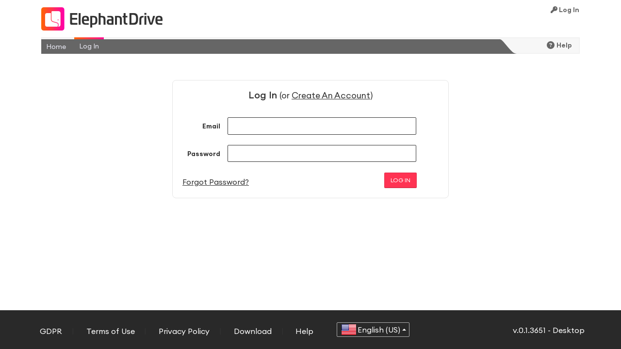

--- FILE ---
content_type: text/html; charset=utf-8
request_url: https://vault.elephantdrive.com/account/v2/login.aspx?
body_size: 1823
content:

<!DOCTYPE html>

<html>
<head>
    <meta charset="utf-8"/>
    <meta name="viewport" content="width=device-width, initial-scale=1"/>
    

<script src="/jscript/md5.min.js"></script>
<script src="/jscript/sha256.min.js"></script>

<script>
    var GA_CID = '-1';
    var GA_STID = '-1';
    var GA_UID = '00000000-0000-0000-0000-000000000000';
    var GA_PrdID = '79c5f907-e33a-4c0e-8a88-33a49afa4902';

    dataLayer = (typeof dataLayer != 'undefined') ? dataLayer : [];
</script>


<!-- Google Tag Manager -->
<!-- Noscript tag on secured_page_required.ascx -->
<script>(function(w,d,s,l,i){w[l]=w[l]||[];w[l].push({'gtm.start':
new Date().getTime(),event:'gtm.js'});var f=d.getElementsByTagName(s)[0],
j=d.createElement(s),dl=l!='dataLayer'?'&l='+l:'';j.async=true;j.src=
'//www.googletagmanager.com/gtm.js?id='+i+dl;f.parentNode.insertBefore(j,f);
})(window,document,'script','dataLayer','GTM-TQ4BSP');</script>
<!-- End Google Tag Manager -->


<script>
    var detectEnvirement = function () {
        var url = window.location.href

        if (url.indexOf('dev.') !== -1 || url.indexOf('dev-') !== -1) return 'dev'
        if (url.indexOf('qa.') !== -1 || url.indexOf('qa-') !== -1) return 'qa'
        if (url.indexOf('stg.') !== -1 || url.indexOf('stg-') !== -1) return 'stg'

        return 'prod'
    }
</script>

<script>
    var isLoggedIn = window.localStorage.getItem('sessionID');

    if (isLoggedIn) {
        window.dataLayer = window.dataLayer || [];
        var userData = window.localStorage.getItem('dlUser');
        var storedDataLayer = window.sessionStorage.getItem('dataLayer');

        var parsedUserData, parsedStoredRataLayer;

        if (userData) {
            try {
                parsedUserData = JSON.parse(userData);
                dataLayer.push(parsedUserData);
            } catch (e) {}
        }

        if (storedDataLayer) {
            try {
                parsedStoredRataLayer = JSON.parse(storedDataLayer);
            } catch (e) {}
        }

        if (detectEnvirement() !== 'prod') {
            window.setTimeout(function () {
                window.sessionStorage.setItem('dataLayer', JSON.stringify(Object.assign({}, parsedStoredRataLayer || {}, { user_data: parsedUserData || {} })));
            }, 5000);
        }
    }
</script>

    
    
    <title>ElephantDrive | Simple, secure, and affordable online storage and offsite data backup</title>

    

   <link href="/jscript/modern/static/css/index.css" rel="stylesheet">

    <link rel="preload" href="/jscript/modern/static/media/Euclid Circular A Regular.ttf" as="font" crossorigin="anonymous" />
    <link rel="preload" href="/jscript/modern/static/media/Euclid Circular A Medium.ttf" as="font" crossorigin="anonymous" />
    <link rel="preload" href="/jscript/modern/static/media/Euclid Circular A SemiBold.ttf" as="font" crossorigin="anonymous" />
    <link rel="preload" href="/jscript/modern/static/media/Euclid Circular A Bold.ttf" as="font" crossorigin="anonymous" />

    <script type="text/javascript">
        window.login_sig_req = "True";
        var strReferrer = "/app.aspx";
        var strAccess = "";
        var i18n_lang = "en";
    </script>

    <link href="/css/frame/partners/elephantdrive/main.css?v3" rel="stylesheet" media="screen" />

</head>

<body>
    
<noscript><iframe src="//www.googletagmanager.com/ns.html?id=GTM-TQ4BSP"
height="0" width="0" style="display:none;visibility:hidden"></iframe></noscript>

    <element data-version="REACT"></element>

    <div id="Login" class="__react-root"></div>

    <script src="/jscript/modern/static/js/index.js?V=2.1.0.9"></script>

    <form name="frm" method="post" action="#" id="frm">
<input type="hidden" name="__VIEWSTATE" id="__VIEWSTATE" value="NGbLdky8gYcwudeAuZvj4Ut5qdajmW63irWqS4SG5cCHdqxM9cd0KTtf/4s99jf39YsPWMTd0GxDbRhZOBUQNy3IOLI=" />

<script type="text/javascript" src="/ajax/common.ashx"></script><script type="text/javascript" src="/ajax/Elephant.Web.account.v2.login,Elephant.Web.ashx"></script><script type="text/javascript" src="/ajax/Elephant.Web.snippets.secured_page_required,Elephant.Web.ashx"></script>
<input type="hidden" name="__VIEWSTATEGENERATOR" id="__VIEWSTATEGENERATOR" value="F5233AFF" /></form>
</body>
</html>

--- FILE ---
content_type: text/css
request_url: https://vault.elephantdrive.com/jscript/modern/static/css/index.css
body_size: 71384
content:
[ui-pnotify].ui-pnotify .brighttheme{border-radius:0}[ui-pnotify].ui-pnotify .brighttheme.ui-pnotify-container{padding:1.3rem}[ui-pnotify].ui-pnotify-with-icon .brighttheme .ui-pnotify-confirm,[ui-pnotify].ui-pnotify-with-icon .brighttheme .ui-pnotify-text,[ui-pnotify].ui-pnotify-with-icon .brighttheme .ui-pnotify-title{margin-left:1.8rem}[dir=rtl] [ui-pnotify].ui-pnotify-with-icon .brighttheme .ui-pnotify-confirm,[dir=rtl] [ui-pnotify].ui-pnotify-with-icon .brighttheme .ui-pnotify-text,[dir=rtl] [ui-pnotify].ui-pnotify-with-icon .brighttheme .ui-pnotify-title{margin-right:1.8rem;margin-left:0}[ui-pnotify].ui-pnotify .brighttheme .ui-pnotify-title{font-size:1.2rem;line-height:1.4rem;margin-top:-.2rem;margin-bottom:1rem}[ui-pnotify].ui-pnotify .brighttheme .ui-pnotify-text{font-size:1rem;line-height:1.2rem;margin-top:0}[ui-pnotify].ui-pnotify .brighttheme .ui-pnotify-icon{line-height:1}[ui-pnotify].ui-pnotify .brighttheme-notice{background-color:#ffffa2;border:0 solid #ff0}[ui-pnotify].ui-pnotify .brighttheme-notice div,[ui-pnotify].ui-pnotify .brighttheme-notice h4{color:#4f4f00}[ui-pnotify].ui-pnotify .brighttheme-info{background-color:#8fcedd;border:0 solid #0286a5}[ui-pnotify].ui-pnotify .brighttheme-info div,[ui-pnotify].ui-pnotify .brighttheme-info h4{color:#012831}[ui-pnotify].ui-pnotify .brighttheme-success{background-color:#aff29a;border:0 solid #35db00}[ui-pnotify].ui-pnotify .brighttheme-success div,[ui-pnotify].ui-pnotify .brighttheme-success h4{color:#104300}[ui-pnotify].ui-pnotify .brighttheme-error{background-color:#ffaba2;background-image:repeating-linear-gradient(135deg,transparent,transparent 35px,hsla(0,0%,100%,.3) 0,hsla(0,0%,100%,.3) 70px);border:0 solid #ff1800}[ui-pnotify].ui-pnotify .brighttheme-error div,[ui-pnotify].ui-pnotify .brighttheme-error h4{color:#4f0800}[ui-pnotify].ui-pnotify .brighttheme .ui-pnotify-closer,[ui-pnotify].ui-pnotify .brighttheme .ui-pnotify-sticker{font-size:1rem;line-height:1.2rem}[ui-pnotify].ui-pnotify .brighttheme-icon-closer,[ui-pnotify].ui-pnotify .brighttheme-icon-error,[ui-pnotify].ui-pnotify .brighttheme-icon-info,[ui-pnotify].ui-pnotify .brighttheme-icon-notice,[ui-pnotify].ui-pnotify .brighttheme-icon-sticker,[ui-pnotify].ui-pnotify .brighttheme-icon-success{position:relative;width:1rem;height:1rem;font-size:1rem;font-weight:700;line-height:1rem;font-family:Courier New,Courier,monospace;border-radius:50%}[ui-pnotify].ui-pnotify .brighttheme-icon-closer:after,[ui-pnotify].ui-pnotify .brighttheme-icon-info:after,[ui-pnotify].ui-pnotify .brighttheme-icon-notice:after,[ui-pnotify].ui-pnotify .brighttheme-icon-sticker:after,[ui-pnotify].ui-pnotify .brighttheme-icon-success:after{position:absolute;top:0;left:.2rem}[ui-pnotify].ui-pnotify .brighttheme-icon-notice{background-color:#2e2e00;color:#ffffa2}[ui-pnotify].ui-pnotify .brighttheme-icon-notice:after{content:"!"}[ui-pnotify].ui-pnotify .brighttheme-icon-info{background-color:#012831;color:#8fcedd}[ui-pnotify].ui-pnotify .brighttheme-icon-info:after{content:"i"}[ui-pnotify].ui-pnotify .brighttheme-icon-success{background-color:#104300;color:#aff29a}[ui-pnotify].ui-pnotify .brighttheme-icon-success:after{content:"\002713"}[ui-pnotify].ui-pnotify .brighttheme-icon-error{width:0;height:0;font-size:0;line-height:0;border-radius:0;border-left:.6rem solid transparent;border-right:.6rem solid transparent;border-bottom:1.2rem solid #2e0400;color:#ffaba2}[ui-pnotify].ui-pnotify .brighttheme-icon-error:after{position:absolute;top:.1rem;left:-.25rem;font-size:.9rem;font-weight:700;line-height:1.4rem;font-family:Courier New,Courier,monospace;content:"!"}[ui-pnotify].ui-pnotify .brighttheme-icon-closer,[ui-pnotify].ui-pnotify .brighttheme-icon-sticker{display:inline-block}[ui-pnotify].ui-pnotify .brighttheme-icon-closer:after{content:"\002715"}[ui-pnotify].ui-pnotify .brighttheme-icon-sticker:after{top:-1px;content:"\002016"}[ui-pnotify].ui-pnotify .brighttheme-icon-sticker.brighttheme-icon-stuck:after{content:"\00003E"}[ui-pnotify].ui-pnotify .brighttheme .ui-pnotify-confirm{margin-top:1rem}[ui-pnotify].ui-pnotify .brighttheme .ui-pnotify-prompt-bar{margin-bottom:1rem}[ui-pnotify].ui-pnotify .brighttheme .ui-pnotify-action-button{text-transform:uppercase;font-weight:700;padding:.4rem 1rem;border:none;background:0 0;cursor:pointer}[ui-pnotify].ui-pnotify .brighttheme-notice .ui-pnotify-action-button.brighttheme-primary{background-color:#ff0;color:#4f4f00}[ui-pnotify].ui-pnotify .brighttheme-info .ui-pnotify-action-button.brighttheme-primary{background-color:#0286a5;color:#012831}[ui-pnotify].ui-pnotify .brighttheme-success .ui-pnotify-action-button.brighttheme-primary{background-color:#35db00;color:#104300}[ui-pnotify].ui-pnotify .brighttheme-error .ui-pnotify-action-button.brighttheme-primary{background-color:#ff1800;color:#4f0800}
/*!
 * Bootstrap v4.6.2 (https://getbootstrap.com/)
 * Copyright 2011-2022 The Bootstrap Authors
 * Copyright 2011-2022 Twitter, Inc.
 * Licensed under MIT (https://github.com/twbs/bootstrap/blob/main/LICENSE)
 */:root{--blue:#007bff;--indigo:#6610f2;--purple:#6f42c1;--pink:#e83e8c;--red:#dc3545;--orange:#fd7e14;--yellow:#ffc107;--green:#28a745;--teal:#20c997;--cyan:#17a2b8;--white:#fff;--gray:#6c757d;--gray-dark:#343a40;--primary:#007bff;--secondary:#6c757d;--success:#28a745;--info:#17a2b8;--warning:#ffc107;--danger:#dc3545;--light:#f8f9fa;--dark:#343a40;--breakpoint-xs:0;--breakpoint-sm:576px;--breakpoint-md:768px;--breakpoint-lg:992px;--breakpoint-xl:1200px;--font-family-sans-serif:-apple-system,BlinkMacSystemFont,"Segoe UI",Roboto,"Helvetica Neue",Arial,"Noto Sans","Liberation Sans",sans-serif,"Apple Color Emoji","Segoe UI Emoji","Segoe UI Symbol","Noto Color Emoji";--font-family-monospace:SFMono-Regular,Menlo,Monaco,Consolas,"Liberation Mono","Courier New",monospace}*,:after,:before{box-sizing:border-box}html{font-family:sans-serif;line-height:1.15;-webkit-text-size-adjust:100%;-webkit-tap-highlight-color:rgba(0,0,0,0)}article,aside,figcaption,figure,footer,header,hgroup,main,nav,section{display:block}body{font-family:-apple-system,BlinkMacSystemFont,Segoe UI,Roboto,Helvetica Neue,Arial,Noto Sans,Liberation Sans,sans-serif,Apple Color Emoji,Segoe UI Emoji,Segoe UI Symbol,Noto Color Emoji;font-size:1rem;font-weight:400;line-height:1.5;color:#212529;text-align:left}[tabindex="-1"]:focus:not(:focus-visible){outline:0!important}hr{box-sizing:content-box;height:0;overflow:visible}h1,h2,h3,h4,h5,h6{margin-top:0;margin-bottom:.5rem}p{margin-top:0;margin-bottom:1rem}abbr[data-original-title],abbr[title]{text-decoration:underline;-webkit-text-decoration:underline dotted;text-decoration:underline dotted;cursor:help;border-bottom:0;-webkit-text-decoration-skip-ink:none;text-decoration-skip-ink:none}address{font-style:normal;line-height:inherit}address,dl,ol,ul{margin-bottom:1rem}dl,ol,ul{margin-top:0}ol ol,ol ul,ul ol,ul ul{margin-bottom:0}dt{font-weight:700}dd{margin-bottom:.5rem;margin-left:0}blockquote{margin:0 0 1rem}b,strong{font-weight:bolder}small{font-size:80%}sub,sup{position:relative;font-size:75%;line-height:0;vertical-align:baseline}sub{bottom:-.25em}sup{top:-.5em}a{color:#007bff;text-decoration:none;background-color:transparent}a:hover{color:#0056b3;text-decoration:underline}a:not([href]):not([class]),a:not([href]):not([class]):hover{color:inherit;text-decoration:none}code,kbd,pre,samp{font-family:SFMono-Regular,Menlo,Monaco,Consolas,Liberation Mono,Courier New,monospace;font-size:1em}pre{margin-top:0;margin-bottom:1rem;overflow:auto;-ms-overflow-style:scrollbar}figure{margin:0 0 1rem}img{border-style:none}img,svg{vertical-align:middle}svg{overflow:hidden}table{border-collapse:collapse}caption{padding-top:.75rem;padding-bottom:.75rem;color:#6c757d;text-align:left;caption-side:bottom}th{text-align:inherit;text-align:-webkit-match-parent}label{display:inline-block;margin-bottom:.5rem}button{border-radius:0}button:focus:not(:focus-visible){outline:0}button,input,optgroup,select,textarea{margin:0;font-family:inherit;font-size:inherit;line-height:inherit}button,input{overflow:visible}button,select{text-transform:none}[role=button]{cursor:pointer}select{word-wrap:normal}[type=button],[type=reset],[type=submit],button{-webkit-appearance:button}[type=button]:not(:disabled),[type=reset]:not(:disabled),[type=submit]:not(:disabled),button:not(:disabled){cursor:pointer}[type=button]::-moz-focus-inner,[type=reset]::-moz-focus-inner,[type=submit]::-moz-focus-inner,button::-moz-focus-inner{padding:0;border-style:none}input[type=checkbox],input[type=radio]{box-sizing:border-box;padding:0}textarea{overflow:auto;resize:vertical}fieldset{min-width:0;padding:0;margin:0;border:0}legend{display:block;width:100%;max-width:100%;padding:0;margin-bottom:.5rem;font-size:1.5rem;line-height:inherit;color:inherit;white-space:normal}progress{vertical-align:baseline}[type=number]::-webkit-inner-spin-button,[type=number]::-webkit-outer-spin-button{height:auto}[type=search]{outline-offset:-2px;-webkit-appearance:none}[type=search]::-webkit-search-decoration{-webkit-appearance:none}::-webkit-file-upload-button{font:inherit;-webkit-appearance:button}output{display:inline-block}summary{display:list-item;cursor:pointer}template{display:none}[hidden]{display:none!important}.h1,.h2,.h3,.h4,.h5,.h6,h1,h2,h3,h4,h5,h6{margin-bottom:.5rem;font-weight:500;line-height:1.2}.h1,h1{font-size:2.5rem}.h2,h2{font-size:2rem}.h3,h3{font-size:1.75rem}.h4,h4{font-size:1.5rem}.h5,h5{font-size:1.25rem}.h6,h6{font-size:1rem}.lead{font-size:1.25rem;font-weight:300}.display-1{font-size:6rem}.display-1,.display-2{font-weight:300;line-height:1.2}.display-2{font-size:5.5rem}.display-3{font-size:4.5rem}.display-3,.display-4{font-weight:300;line-height:1.2}.display-4{font-size:3.5rem}hr{margin-top:1rem;margin-bottom:1rem;border:0;border-top:1px solid rgba(0,0,0,.1)}.small,small{font-size:.875em;font-weight:400}.mark,mark{padding:.2em;background-color:#fcf8e3}.list-inline,.list-unstyled{padding-left:0;list-style:none}.list-inline-item{display:inline-block}.list-inline-item:not(:last-child){margin-right:.5rem}.initialism{font-size:90%;text-transform:uppercase}.blockquote{margin-bottom:1rem;font-size:1.25rem}.blockquote-footer{display:block;font-size:.875em;color:#6c757d}.blockquote-footer:before{content:"\2014\00A0"}.img-fluid,.img-thumbnail{max-width:100%;height:auto}.img-thumbnail{padding:.25rem;background-color:#fff;border:1px solid #dee2e6;border-radius:.25rem}.figure{display:inline-block}.figure-img{margin-bottom:.5rem;line-height:1}.figure-caption{font-size:90%;color:#6c757d}code{font-size:87.5%;color:#e83e8c;word-wrap:break-word}a>code{color:inherit}kbd{padding:.2rem .4rem;font-size:87.5%;color:#fff;background-color:#212529;border-radius:.2rem}kbd kbd{padding:0;font-size:100%;font-weight:700}pre{display:block;font-size:87.5%;color:#212529}pre code{font-size:inherit;color:inherit;word-break:normal}.pre-scrollable{max-height:340px;overflow-y:scroll}.container,.container-fluid,.container-lg,.container-md,.container-sm,.container-xl{width:100%;padding-right:15px;padding-left:15px;margin-right:auto;margin-left:auto}@media (min-width:576px){.container,.container-sm{max-width:540px}}@media (min-width:768px){.container,.container-md,.container-sm{max-width:720px}}@media (min-width:992px){.container,.container-lg,.container-md,.container-sm{max-width:960px}}@media (min-width:1200px){.container,.container-lg,.container-md,.container-sm,.container-xl{max-width:1140px}}.row{display:flex;flex-wrap:wrap;margin-right:-15px;margin-left:-15px}.no-gutters{margin-right:0;margin-left:0}.no-gutters>.col,.no-gutters>[class*=col-]{padding-right:0;padding-left:0}.col,.col-1,.col-2,.col-3,.col-4,.col-5,.col-6,.col-7,.col-8,.col-9,.col-10,.col-11,.col-12,.col-auto,.col-lg,.col-lg-1,.col-lg-2,.col-lg-3,.col-lg-4,.col-lg-5,.col-lg-6,.col-lg-7,.col-lg-8,.col-lg-9,.col-lg-10,.col-lg-11,.col-lg-12,.col-lg-auto,.col-md,.col-md-1,.col-md-2,.col-md-3,.col-md-4,.col-md-5,.col-md-6,.col-md-7,.col-md-8,.col-md-9,.col-md-10,.col-md-11,.col-md-12,.col-md-auto,.col-sm,.col-sm-1,.col-sm-2,.col-sm-3,.col-sm-4,.col-sm-5,.col-sm-6,.col-sm-7,.col-sm-8,.col-sm-9,.col-sm-10,.col-sm-11,.col-sm-12,.col-sm-auto,.col-xl,.col-xl-1,.col-xl-2,.col-xl-3,.col-xl-4,.col-xl-5,.col-xl-6,.col-xl-7,.col-xl-8,.col-xl-9,.col-xl-10,.col-xl-11,.col-xl-12,.col-xl-auto{position:relative;width:100%;padding-right:15px;padding-left:15px}.col{flex-basis:0;flex-grow:1;max-width:100%}.row-cols-1>*{flex:0 0 100%;max-width:100%}.row-cols-2>*{flex:0 0 50%;max-width:50%}.row-cols-3>*{flex:0 0 33.333333%;max-width:33.333333%}.row-cols-4>*{flex:0 0 25%;max-width:25%}.row-cols-5>*{flex:0 0 20%;max-width:20%}.row-cols-6>*{flex:0 0 16.666667%;max-width:16.666667%}.col-auto{flex:0 0 auto;width:auto;max-width:100%}.col-1{flex:0 0 8.333333%;max-width:8.333333%}.col-2{flex:0 0 16.666667%;max-width:16.666667%}.col-3{flex:0 0 25%;max-width:25%}.col-4{flex:0 0 33.333333%;max-width:33.333333%}.col-5{flex:0 0 41.666667%;max-width:41.666667%}.col-6{flex:0 0 50%;max-width:50%}.col-7{flex:0 0 58.333333%;max-width:58.333333%}.col-8{flex:0 0 66.666667%;max-width:66.666667%}.col-9{flex:0 0 75%;max-width:75%}.col-10{flex:0 0 83.333333%;max-width:83.333333%}.col-11{flex:0 0 91.666667%;max-width:91.666667%}.col-12{flex:0 0 100%;max-width:100%}.order-first{order:-1}.order-last{order:13}.order-0{order:0}.order-1{order:1}.order-2{order:2}.order-3{order:3}.order-4{order:4}.order-5{order:5}.order-6{order:6}.order-7{order:7}.order-8{order:8}.order-9{order:9}.order-10{order:10}.order-11{order:11}.order-12{order:12}.offset-1{margin-left:8.333333%}.offset-2{margin-left:16.666667%}.offset-3{margin-left:25%}.offset-4{margin-left:33.333333%}.offset-5{margin-left:41.666667%}.offset-6{margin-left:50%}.offset-7{margin-left:58.333333%}.offset-8{margin-left:66.666667%}.offset-9{margin-left:75%}.offset-10{margin-left:83.333333%}.offset-11{margin-left:91.666667%}@media (min-width:576px){.col-sm{flex-basis:0;flex-grow:1;max-width:100%}.row-cols-sm-1>*{flex:0 0 100%;max-width:100%}.row-cols-sm-2>*{flex:0 0 50%;max-width:50%}.row-cols-sm-3>*{flex:0 0 33.333333%;max-width:33.333333%}.row-cols-sm-4>*{flex:0 0 25%;max-width:25%}.row-cols-sm-5>*{flex:0 0 20%;max-width:20%}.row-cols-sm-6>*{flex:0 0 16.666667%;max-width:16.666667%}.col-sm-auto{flex:0 0 auto;width:auto;max-width:100%}.col-sm-1{flex:0 0 8.333333%;max-width:8.333333%}.col-sm-2{flex:0 0 16.666667%;max-width:16.666667%}.col-sm-3{flex:0 0 25%;max-width:25%}.col-sm-4{flex:0 0 33.333333%;max-width:33.333333%}.col-sm-5{flex:0 0 41.666667%;max-width:41.666667%}.col-sm-6{flex:0 0 50%;max-width:50%}.col-sm-7{flex:0 0 58.333333%;max-width:58.333333%}.col-sm-8{flex:0 0 66.666667%;max-width:66.666667%}.col-sm-9{flex:0 0 75%;max-width:75%}.col-sm-10{flex:0 0 83.333333%;max-width:83.333333%}.col-sm-11{flex:0 0 91.666667%;max-width:91.666667%}.col-sm-12{flex:0 0 100%;max-width:100%}.order-sm-first{order:-1}.order-sm-last{order:13}.order-sm-0{order:0}.order-sm-1{order:1}.order-sm-2{order:2}.order-sm-3{order:3}.order-sm-4{order:4}.order-sm-5{order:5}.order-sm-6{order:6}.order-sm-7{order:7}.order-sm-8{order:8}.order-sm-9{order:9}.order-sm-10{order:10}.order-sm-11{order:11}.order-sm-12{order:12}.offset-sm-0{margin-left:0}.offset-sm-1{margin-left:8.333333%}.offset-sm-2{margin-left:16.666667%}.offset-sm-3{margin-left:25%}.offset-sm-4{margin-left:33.333333%}.offset-sm-5{margin-left:41.666667%}.offset-sm-6{margin-left:50%}.offset-sm-7{margin-left:58.333333%}.offset-sm-8{margin-left:66.666667%}.offset-sm-9{margin-left:75%}.offset-sm-10{margin-left:83.333333%}.offset-sm-11{margin-left:91.666667%}}@media (min-width:768px){.col-md{flex-basis:0;flex-grow:1;max-width:100%}.row-cols-md-1>*{flex:0 0 100%;max-width:100%}.row-cols-md-2>*{flex:0 0 50%;max-width:50%}.row-cols-md-3>*{flex:0 0 33.333333%;max-width:33.333333%}.row-cols-md-4>*{flex:0 0 25%;max-width:25%}.row-cols-md-5>*{flex:0 0 20%;max-width:20%}.row-cols-md-6>*{flex:0 0 16.666667%;max-width:16.666667%}.col-md-auto{flex:0 0 auto;width:auto;max-width:100%}.col-md-1{flex:0 0 8.333333%;max-width:8.333333%}.col-md-2{flex:0 0 16.666667%;max-width:16.666667%}.col-md-3{flex:0 0 25%;max-width:25%}.col-md-4{flex:0 0 33.333333%;max-width:33.333333%}.col-md-5{flex:0 0 41.666667%;max-width:41.666667%}.col-md-6{flex:0 0 50%;max-width:50%}.col-md-7{flex:0 0 58.333333%;max-width:58.333333%}.col-md-8{flex:0 0 66.666667%;max-width:66.666667%}.col-md-9{flex:0 0 75%;max-width:75%}.col-md-10{flex:0 0 83.333333%;max-width:83.333333%}.col-md-11{flex:0 0 91.666667%;max-width:91.666667%}.col-md-12{flex:0 0 100%;max-width:100%}.order-md-first{order:-1}.order-md-last{order:13}.order-md-0{order:0}.order-md-1{order:1}.order-md-2{order:2}.order-md-3{order:3}.order-md-4{order:4}.order-md-5{order:5}.order-md-6{order:6}.order-md-7{order:7}.order-md-8{order:8}.order-md-9{order:9}.order-md-10{order:10}.order-md-11{order:11}.order-md-12{order:12}.offset-md-0{margin-left:0}.offset-md-1{margin-left:8.333333%}.offset-md-2{margin-left:16.666667%}.offset-md-3{margin-left:25%}.offset-md-4{margin-left:33.333333%}.offset-md-5{margin-left:41.666667%}.offset-md-6{margin-left:50%}.offset-md-7{margin-left:58.333333%}.offset-md-8{margin-left:66.666667%}.offset-md-9{margin-left:75%}.offset-md-10{margin-left:83.333333%}.offset-md-11{margin-left:91.666667%}}@media (min-width:992px){.col-lg{flex-basis:0;flex-grow:1;max-width:100%}.row-cols-lg-1>*{flex:0 0 100%;max-width:100%}.row-cols-lg-2>*{flex:0 0 50%;max-width:50%}.row-cols-lg-3>*{flex:0 0 33.333333%;max-width:33.333333%}.row-cols-lg-4>*{flex:0 0 25%;max-width:25%}.row-cols-lg-5>*{flex:0 0 20%;max-width:20%}.row-cols-lg-6>*{flex:0 0 16.666667%;max-width:16.666667%}.col-lg-auto{flex:0 0 auto;width:auto;max-width:100%}.col-lg-1{flex:0 0 8.333333%;max-width:8.333333%}.col-lg-2{flex:0 0 16.666667%;max-width:16.666667%}.col-lg-3{flex:0 0 25%;max-width:25%}.col-lg-4{flex:0 0 33.333333%;max-width:33.333333%}.col-lg-5{flex:0 0 41.666667%;max-width:41.666667%}.col-lg-6{flex:0 0 50%;max-width:50%}.col-lg-7{flex:0 0 58.333333%;max-width:58.333333%}.col-lg-8{flex:0 0 66.666667%;max-width:66.666667%}.col-lg-9{flex:0 0 75%;max-width:75%}.col-lg-10{flex:0 0 83.333333%;max-width:83.333333%}.col-lg-11{flex:0 0 91.666667%;max-width:91.666667%}.col-lg-12{flex:0 0 100%;max-width:100%}.order-lg-first{order:-1}.order-lg-last{order:13}.order-lg-0{order:0}.order-lg-1{order:1}.order-lg-2{order:2}.order-lg-3{order:3}.order-lg-4{order:4}.order-lg-5{order:5}.order-lg-6{order:6}.order-lg-7{order:7}.order-lg-8{order:8}.order-lg-9{order:9}.order-lg-10{order:10}.order-lg-11{order:11}.order-lg-12{order:12}.offset-lg-0{margin-left:0}.offset-lg-1{margin-left:8.333333%}.offset-lg-2{margin-left:16.666667%}.offset-lg-3{margin-left:25%}.offset-lg-4{margin-left:33.333333%}.offset-lg-5{margin-left:41.666667%}.offset-lg-6{margin-left:50%}.offset-lg-7{margin-left:58.333333%}.offset-lg-8{margin-left:66.666667%}.offset-lg-9{margin-left:75%}.offset-lg-10{margin-left:83.333333%}.offset-lg-11{margin-left:91.666667%}}@media (min-width:1200px){.col-xl{flex-basis:0;flex-grow:1;max-width:100%}.row-cols-xl-1>*{flex:0 0 100%;max-width:100%}.row-cols-xl-2>*{flex:0 0 50%;max-width:50%}.row-cols-xl-3>*{flex:0 0 33.333333%;max-width:33.333333%}.row-cols-xl-4>*{flex:0 0 25%;max-width:25%}.row-cols-xl-5>*{flex:0 0 20%;max-width:20%}.row-cols-xl-6>*{flex:0 0 16.666667%;max-width:16.666667%}.col-xl-auto{flex:0 0 auto;width:auto;max-width:100%}.col-xl-1{flex:0 0 8.333333%;max-width:8.333333%}.col-xl-2{flex:0 0 16.666667%;max-width:16.666667%}.col-xl-3{flex:0 0 25%;max-width:25%}.col-xl-4{flex:0 0 33.333333%;max-width:33.333333%}.col-xl-5{flex:0 0 41.666667%;max-width:41.666667%}.col-xl-6{flex:0 0 50%;max-width:50%}.col-xl-7{flex:0 0 58.333333%;max-width:58.333333%}.col-xl-8{flex:0 0 66.666667%;max-width:66.666667%}.col-xl-9{flex:0 0 75%;max-width:75%}.col-xl-10{flex:0 0 83.333333%;max-width:83.333333%}.col-xl-11{flex:0 0 91.666667%;max-width:91.666667%}.col-xl-12{flex:0 0 100%;max-width:100%}.order-xl-first{order:-1}.order-xl-last{order:13}.order-xl-0{order:0}.order-xl-1{order:1}.order-xl-2{order:2}.order-xl-3{order:3}.order-xl-4{order:4}.order-xl-5{order:5}.order-xl-6{order:6}.order-xl-7{order:7}.order-xl-8{order:8}.order-xl-9{order:9}.order-xl-10{order:10}.order-xl-11{order:11}.order-xl-12{order:12}.offset-xl-0{margin-left:0}.offset-xl-1{margin-left:8.333333%}.offset-xl-2{margin-left:16.666667%}.offset-xl-3{margin-left:25%}.offset-xl-4{margin-left:33.333333%}.offset-xl-5{margin-left:41.666667%}.offset-xl-6{margin-left:50%}.offset-xl-7{margin-left:58.333333%}.offset-xl-8{margin-left:66.666667%}.offset-xl-9{margin-left:75%}.offset-xl-10{margin-left:83.333333%}.offset-xl-11{margin-left:91.666667%}}.table{width:100%;margin-bottom:1rem;color:#212529}.table td,.table th{padding:.75rem;vertical-align:top;border-top:1px solid #dee2e6}.table thead th{vertical-align:bottom;border-bottom:2px solid #dee2e6}.table tbody+tbody{border-top:2px solid #dee2e6}.table-sm td,.table-sm th{padding:.3rem}.table-bordered,.table-bordered td,.table-bordered th{border:1px solid #dee2e6}.table-bordered thead td,.table-bordered thead th{border-bottom-width:2px}.table-borderless tbody+tbody,.table-borderless td,.table-borderless th,.table-borderless thead th{border:0}.table-striped tbody tr:nth-of-type(odd){background-color:rgba(0,0,0,.05)}.table-hover tbody tr:hover{color:#212529;background-color:rgba(0,0,0,.075)}.table-primary,.table-primary>td,.table-primary>th{background-color:#b8daff}.table-primary tbody+tbody,.table-primary td,.table-primary th,.table-primary thead th{border-color:#7abaff}.table-hover .table-primary:hover,.table-hover .table-primary:hover>td,.table-hover .table-primary:hover>th{background-color:#9fcdff}.table-secondary,.table-secondary>td,.table-secondary>th{background-color:#d6d8db}.table-secondary tbody+tbody,.table-secondary td,.table-secondary th,.table-secondary thead th{border-color:#b3b7bb}.table-hover .table-secondary:hover,.table-hover .table-secondary:hover>td,.table-hover .table-secondary:hover>th{background-color:#c8cbcf}.table-success,.table-success>td,.table-success>th{background-color:#c3e6cb}.table-success tbody+tbody,.table-success td,.table-success th,.table-success thead th{border-color:#8fd19e}.table-hover .table-success:hover,.table-hover .table-success:hover>td,.table-hover .table-success:hover>th{background-color:#b1dfbb}.table-info,.table-info>td,.table-info>th{background-color:#bee5eb}.table-info tbody+tbody,.table-info td,.table-info th,.table-info thead th{border-color:#86cfda}.table-hover .table-info:hover,.table-hover .table-info:hover>td,.table-hover .table-info:hover>th{background-color:#abdde5}.table-warning,.table-warning>td,.table-warning>th{background-color:#ffeeba}.table-warning tbody+tbody,.table-warning td,.table-warning th,.table-warning thead th{border-color:#ffdf7e}.table-hover .table-warning:hover,.table-hover .table-warning:hover>td,.table-hover .table-warning:hover>th{background-color:#ffe8a1}.table-danger,.table-danger>td,.table-danger>th{background-color:#f5c6cb}.table-danger tbody+tbody,.table-danger td,.table-danger th,.table-danger thead th{border-color:#ed969e}.table-hover .table-danger:hover,.table-hover .table-danger:hover>td,.table-hover .table-danger:hover>th{background-color:#f1b0b7}.table-light,.table-light>td,.table-light>th{background-color:#fdfdfe}.table-light tbody+tbody,.table-light td,.table-light th,.table-light thead th{border-color:#fbfcfc}.table-hover .table-light:hover,.table-hover .table-light:hover>td,.table-hover .table-light:hover>th{background-color:#ececf6}.table-dark,.table-dark>td,.table-dark>th{background-color:#c6c8ca}.table-dark tbody+tbody,.table-dark td,.table-dark th,.table-dark thead th{border-color:#95999c}.table-hover .table-dark:hover,.table-hover .table-dark:hover>td,.table-hover .table-dark:hover>th{background-color:#b9bbbe}.table-active,.table-active>td,.table-active>th,.table-hover .table-active:hover,.table-hover .table-active:hover>td,.table-hover .table-active:hover>th{background-color:rgba(0,0,0,.075)}.table .thead-dark th{color:#fff;background-color:#343a40;border-color:#454d55}.table .thead-light th{color:#495057;background-color:#e9ecef;border-color:#dee2e6}.table-dark{color:#fff;background-color:#343a40}.table-dark td,.table-dark th,.table-dark thead th{border-color:#454d55}.table-dark.table-bordered{border:0}.table-dark.table-striped tbody tr:nth-of-type(odd){background-color:hsla(0,0%,100%,.05)}.table-dark.table-hover tbody tr:hover{color:#fff;background-color:hsla(0,0%,100%,.075)}@media (max-width:575.98px){.table-responsive-sm{display:block;width:100%;overflow-x:auto;-webkit-overflow-scrolling:touch}.table-responsive-sm>.table-bordered{border:0}}@media (max-width:767.98px){.table-responsive-md{display:block;width:100%;overflow-x:auto;-webkit-overflow-scrolling:touch}.table-responsive-md>.table-bordered{border:0}}@media (max-width:991.98px){.table-responsive-lg{display:block;width:100%;overflow-x:auto;-webkit-overflow-scrolling:touch}.table-responsive-lg>.table-bordered{border:0}}@media (max-width:1199.98px){.table-responsive-xl{display:block;width:100%;overflow-x:auto;-webkit-overflow-scrolling:touch}.table-responsive-xl>.table-bordered{border:0}}.table-responsive{display:block;width:100%;overflow-x:auto;-webkit-overflow-scrolling:touch}.table-responsive>.table-bordered{border:0}.form-control{display:block;width:100%;height:calc(1.5em + .75rem + 2px);padding:.375rem .75rem;font-size:1rem;font-weight:400;line-height:1.5;color:#495057;background-color:#fff;background-clip:padding-box;border:1px solid #ced4da;border-radius:.25rem;transition:border-color .15s ease-in-out,box-shadow .15s ease-in-out}@media (prefers-reduced-motion:reduce){.form-control{transition:none}}.form-control::-ms-expand{background-color:transparent;border:0}.form-control:focus{color:#495057;background-color:#fff;border-color:#80bdff;outline:0;box-shadow:0 0 0 .2rem rgba(0,123,255,.25)}.form-control:-ms-input-placeholder{color:#6c757d;opacity:1}.form-control::placeholder{color:#6c757d;opacity:1}.form-control:disabled,.form-control[readonly]{background-color:#e9ecef;opacity:1}input[type=date].form-control,input[type=datetime-local].form-control,input[type=month].form-control,input[type=time].form-control{-webkit-appearance:none;appearance:none}select.form-control:-moz-focusring{color:transparent;text-shadow:0 0 0 #495057}select.form-control:focus::-ms-value{color:#495057;background-color:#fff}.form-control-file,.form-control-range{display:block;width:100%}.col-form-label{padding-top:calc(.375rem + 1px);padding-bottom:calc(.375rem + 1px);margin-bottom:0;font-size:inherit;line-height:1.5}.col-form-label-lg{padding-top:calc(.5rem + 1px);padding-bottom:calc(.5rem + 1px);font-size:1.25rem;line-height:1.5}.col-form-label-sm{padding-top:calc(.25rem + 1px);padding-bottom:calc(.25rem + 1px);font-size:.875rem;line-height:1.5}.form-control-plaintext{display:block;width:100%;padding:.375rem 0;margin-bottom:0;font-size:1rem;line-height:1.5;color:#212529;background-color:transparent;border:solid transparent;border-width:1px 0}.form-control-plaintext.form-control-lg,.form-control-plaintext.form-control-sm{padding-right:0;padding-left:0}.form-control-sm{height:calc(1.5em + .5rem + 2px);padding:.25rem .5rem;font-size:.875rem;line-height:1.5;border-radius:.2rem}.form-control-lg{height:calc(1.5em + 1rem + 2px);padding:.5rem 1rem;font-size:1.25rem;line-height:1.5;border-radius:.3rem}select.form-control[multiple],select.form-control[size],textarea.form-control{height:auto}.form-group{margin-bottom:1rem}.form-text{display:block;margin-top:.25rem}.form-row{display:flex;flex-wrap:wrap;margin-right:-5px;margin-left:-5px}.form-row>.col,.form-row>[class*=col-]{padding-right:5px;padding-left:5px}.form-check{position:relative;display:block;padding-left:1.25rem}.form-check-input{position:absolute;margin-top:.3rem;margin-left:-1.25rem}.form-check-input:disabled~.form-check-label,.form-check-input[disabled]~.form-check-label{color:#6c757d}.form-check-label{margin-bottom:0}.form-check-inline{display:inline-flex;align-items:center;padding-left:0;margin-right:.75rem}.form-check-inline .form-check-input{position:static;margin-top:0;margin-right:.3125rem;margin-left:0}.valid-feedback{display:none;width:100%;margin-top:.25rem;font-size:.875em;color:#28a745}.valid-tooltip{position:absolute;top:100%;left:0;z-index:5;display:none;max-width:100%;padding:.25rem .5rem;margin-top:.1rem;font-size:.875rem;line-height:1.5;color:#fff;background-color:rgba(40,167,69,.9);border-radius:.25rem}.form-row>.col>.valid-tooltip,.form-row>[class*=col-]>.valid-tooltip{left:5px}.is-valid~.valid-feedback,.is-valid~.valid-tooltip,.was-validated :valid~.valid-feedback,.was-validated :valid~.valid-tooltip{display:block}.form-control.is-valid,.was-validated .form-control:valid{border-color:#28a745;padding-right:calc(1.5em + .75rem)!important;background-image:url("data:image/svg+xml;charset=utf-8,%3Csvg xmlns='http://www.w3.org/2000/svg' width='8' height='8'%3E%3Cpath fill='%2328a745' d='M2.3 6.73L.6 4.53c-.4-1.04.46-1.4 1.1-.8l1.1 1.4 3.4-3.8c.6-.63 1.6-.27 1.2.7l-4 4.6c-.43.5-.8.4-1.1.1z'/%3E%3C/svg%3E");background-repeat:no-repeat;background-position:right calc(.375em + .1875rem) center;background-size:calc(.75em + .375rem) calc(.75em + .375rem)}.form-control.is-valid:focus,.was-validated .form-control:valid:focus{border-color:#28a745;box-shadow:0 0 0 .2rem rgba(40,167,69,.25)}.was-validated select.form-control:valid,select.form-control.is-valid{padding-right:3rem!important;background-position:right 1.5rem center}.was-validated textarea.form-control:valid,textarea.form-control.is-valid{padding-right:calc(1.5em + .75rem);background-position:top calc(.375em + .1875rem) right calc(.375em + .1875rem)}.custom-select.is-valid,.was-validated .custom-select:valid{border-color:#28a745;padding-right:calc(.75em + 2.3125rem)!important;background:url("data:image/svg+xml;charset=utf-8,%3Csvg xmlns='http://www.w3.org/2000/svg' width='4' height='5'%3E%3Cpath fill='%23343a40' d='M2 0L0 2h4zm0 5L0 3h4z'/%3E%3C/svg%3E") right .75rem center/8px 10px no-repeat,#fff url("data:image/svg+xml;charset=utf-8,%3Csvg xmlns='http://www.w3.org/2000/svg' width='8' height='8'%3E%3Cpath fill='%2328a745' d='M2.3 6.73L.6 4.53c-.4-1.04.46-1.4 1.1-.8l1.1 1.4 3.4-3.8c.6-.63 1.6-.27 1.2.7l-4 4.6c-.43.5-.8.4-1.1.1z'/%3E%3C/svg%3E") center right 1.75rem/calc(.75em + .375rem) calc(.75em + .375rem) no-repeat}.custom-select.is-valid:focus,.was-validated .custom-select:valid:focus{border-color:#28a745;box-shadow:0 0 0 .2rem rgba(40,167,69,.25)}.form-check-input.is-valid~.form-check-label,.was-validated .form-check-input:valid~.form-check-label{color:#28a745}.form-check-input.is-valid~.valid-feedback,.form-check-input.is-valid~.valid-tooltip,.was-validated .form-check-input:valid~.valid-feedback,.was-validated .form-check-input:valid~.valid-tooltip{display:block}.custom-control-input.is-valid~.custom-control-label,.was-validated .custom-control-input:valid~.custom-control-label{color:#28a745}.custom-control-input.is-valid~.custom-control-label:before,.was-validated .custom-control-input:valid~.custom-control-label:before{border-color:#28a745}.custom-control-input.is-valid:checked~.custom-control-label:before,.was-validated .custom-control-input:valid:checked~.custom-control-label:before{border-color:#34ce57;background-color:#34ce57}.custom-control-input.is-valid:focus~.custom-control-label:before,.was-validated .custom-control-input:valid:focus~.custom-control-label:before{box-shadow:0 0 0 .2rem rgba(40,167,69,.25)}.custom-control-input.is-valid:focus:not(:checked)~.custom-control-label:before,.custom-file-input.is-valid~.custom-file-label,.was-validated .custom-control-input:valid:focus:not(:checked)~.custom-control-label:before,.was-validated .custom-file-input:valid~.custom-file-label{border-color:#28a745}.custom-file-input.is-valid:focus~.custom-file-label,.was-validated .custom-file-input:valid:focus~.custom-file-label{border-color:#28a745;box-shadow:0 0 0 .2rem rgba(40,167,69,.25)}.invalid-feedback{display:none;width:100%;margin-top:.25rem;font-size:.875em;color:#dc3545}.invalid-tooltip{position:absolute;top:100%;left:0;z-index:5;display:none;max-width:100%;padding:.25rem .5rem;margin-top:.1rem;font-size:.875rem;line-height:1.5;color:#fff;background-color:rgba(220,53,69,.9);border-radius:.25rem}.form-row>.col>.invalid-tooltip,.form-row>[class*=col-]>.invalid-tooltip{left:5px}.is-invalid~.invalid-feedback,.is-invalid~.invalid-tooltip,.was-validated :invalid~.invalid-feedback,.was-validated :invalid~.invalid-tooltip{display:block}.form-control.is-invalid,.was-validated .form-control:invalid{border-color:#dc3545;padding-right:calc(1.5em + .75rem)!important;background-image:url("data:image/svg+xml;charset=utf-8,%3Csvg xmlns='http://www.w3.org/2000/svg' width='12' height='12' fill='none' stroke='%23dc3545'%3E%3Ccircle cx='6' cy='6' r='4.5'/%3E%3Cpath stroke-linejoin='round' d='M5.8 3.6h.4L6 6.5z'/%3E%3Ccircle cx='6' cy='8.2' r='.6' fill='%23dc3545' stroke='none'/%3E%3C/svg%3E");background-repeat:no-repeat;background-position:right calc(.375em + .1875rem) center;background-size:calc(.75em + .375rem) calc(.75em + .375rem)}.form-control.is-invalid:focus,.was-validated .form-control:invalid:focus{border-color:#dc3545;box-shadow:0 0 0 .2rem rgba(220,53,69,.25)}.was-validated select.form-control:invalid,select.form-control.is-invalid{padding-right:3rem!important;background-position:right 1.5rem center}.was-validated textarea.form-control:invalid,textarea.form-control.is-invalid{padding-right:calc(1.5em + .75rem);background-position:top calc(.375em + .1875rem) right calc(.375em + .1875rem)}.custom-select.is-invalid,.was-validated .custom-select:invalid{border-color:#dc3545;padding-right:calc(.75em + 2.3125rem)!important;background:url("data:image/svg+xml;charset=utf-8,%3Csvg xmlns='http://www.w3.org/2000/svg' width='4' height='5'%3E%3Cpath fill='%23343a40' d='M2 0L0 2h4zm0 5L0 3h4z'/%3E%3C/svg%3E") right .75rem center/8px 10px no-repeat,#fff url("data:image/svg+xml;charset=utf-8,%3Csvg xmlns='http://www.w3.org/2000/svg' width='12' height='12' fill='none' stroke='%23dc3545'%3E%3Ccircle cx='6' cy='6' r='4.5'/%3E%3Cpath stroke-linejoin='round' d='M5.8 3.6h.4L6 6.5z'/%3E%3Ccircle cx='6' cy='8.2' r='.6' fill='%23dc3545' stroke='none'/%3E%3C/svg%3E") center right 1.75rem/calc(.75em + .375rem) calc(.75em + .375rem) no-repeat}.custom-select.is-invalid:focus,.was-validated .custom-select:invalid:focus{border-color:#dc3545;box-shadow:0 0 0 .2rem rgba(220,53,69,.25)}.form-check-input.is-invalid~.form-check-label,.was-validated .form-check-input:invalid~.form-check-label{color:#dc3545}.form-check-input.is-invalid~.invalid-feedback,.form-check-input.is-invalid~.invalid-tooltip,.was-validated .form-check-input:invalid~.invalid-feedback,.was-validated .form-check-input:invalid~.invalid-tooltip{display:block}.custom-control-input.is-invalid~.custom-control-label,.was-validated .custom-control-input:invalid~.custom-control-label{color:#dc3545}.custom-control-input.is-invalid~.custom-control-label:before,.was-validated .custom-control-input:invalid~.custom-control-label:before{border-color:#dc3545}.custom-control-input.is-invalid:checked~.custom-control-label:before,.was-validated .custom-control-input:invalid:checked~.custom-control-label:before{border-color:#e4606d;background-color:#e4606d}.custom-control-input.is-invalid:focus~.custom-control-label:before,.was-validated .custom-control-input:invalid:focus~.custom-control-label:before{box-shadow:0 0 0 .2rem rgba(220,53,69,.25)}.custom-control-input.is-invalid:focus:not(:checked)~.custom-control-label:before,.custom-file-input.is-invalid~.custom-file-label,.was-validated .custom-control-input:invalid:focus:not(:checked)~.custom-control-label:before,.was-validated .custom-file-input:invalid~.custom-file-label{border-color:#dc3545}.custom-file-input.is-invalid:focus~.custom-file-label,.was-validated .custom-file-input:invalid:focus~.custom-file-label{border-color:#dc3545;box-shadow:0 0 0 .2rem rgba(220,53,69,.25)}.form-inline{display:flex;flex-flow:row wrap;align-items:center}.form-inline .form-check{width:100%}@media (min-width:576px){.form-inline label{justify-content:center}.form-inline .form-group,.form-inline label{display:flex;align-items:center;margin-bottom:0}.form-inline .form-group{flex:0 0 auto;flex-flow:row wrap}.form-inline .form-control{display:inline-block;width:auto;vertical-align:middle}.form-inline .form-control-plaintext{display:inline-block}.form-inline .custom-select,.form-inline .input-group{width:auto}.form-inline .form-check{display:flex;align-items:center;justify-content:center;width:auto;padding-left:0}.form-inline .form-check-input{position:relative;flex-shrink:0;margin-top:0;margin-right:.25rem;margin-left:0}.form-inline .custom-control{align-items:center;justify-content:center}.form-inline .custom-control-label{margin-bottom:0}}.btn{display:inline-block;font-weight:400;color:#212529;text-align:center;vertical-align:middle;-webkit-user-select:none;-ms-user-select:none;user-select:none;background-color:transparent;border:1px solid transparent;padding:.375rem .75rem;font-size:1rem;line-height:1.5;border-radius:.25rem;transition:color .15s ease-in-out,background-color .15s ease-in-out,border-color .15s ease-in-out,box-shadow .15s ease-in-out}@media (prefers-reduced-motion:reduce){.btn{transition:none}}.btn:hover{color:#212529;text-decoration:none}.btn.focus,.btn:focus{outline:0;box-shadow:0 0 0 .2rem rgba(0,123,255,.25)}.btn.disabled,.btn:disabled{opacity:.65}.btn:not(:disabled):not(.disabled){cursor:pointer}a.btn.disabled,fieldset:disabled a.btn{pointer-events:none}.btn-primary{color:#fff;background-color:#007bff;border-color:#007bff}.btn-primary.focus,.btn-primary:focus,.btn-primary:hover{color:#fff;background-color:#0069d9;border-color:#0062cc}.btn-primary.focus,.btn-primary:focus{box-shadow:0 0 0 .2rem rgba(38,143,255,.5)}.btn-primary.disabled,.btn-primary:disabled{color:#fff;background-color:#007bff;border-color:#007bff}.btn-primary:not(:disabled):not(.disabled).active,.btn-primary:not(:disabled):not(.disabled):active,.show>.btn-primary.dropdown-toggle{color:#fff;background-color:#0062cc;border-color:#005cbf}.btn-primary:not(:disabled):not(.disabled).active:focus,.btn-primary:not(:disabled):not(.disabled):active:focus,.show>.btn-primary.dropdown-toggle:focus{box-shadow:0 0 0 .2rem rgba(38,143,255,.5)}.btn-secondary{color:#fff;background-color:#6c757d;border-color:#6c757d}.btn-secondary.focus,.btn-secondary:focus,.btn-secondary:hover{color:#fff;background-color:#5a6268;border-color:#545b62}.btn-secondary.focus,.btn-secondary:focus{box-shadow:0 0 0 .2rem rgba(130,138,145,.5)}.btn-secondary.disabled,.btn-secondary:disabled{color:#fff;background-color:#6c757d;border-color:#6c757d}.btn-secondary:not(:disabled):not(.disabled).active,.btn-secondary:not(:disabled):not(.disabled):active,.show>.btn-secondary.dropdown-toggle{color:#fff;background-color:#545b62;border-color:#4e555b}.btn-secondary:not(:disabled):not(.disabled).active:focus,.btn-secondary:not(:disabled):not(.disabled):active:focus,.show>.btn-secondary.dropdown-toggle:focus{box-shadow:0 0 0 .2rem rgba(130,138,145,.5)}.btn-success{color:#fff;background-color:#28a745;border-color:#28a745}.btn-success.focus,.btn-success:focus,.btn-success:hover{color:#fff;background-color:#218838;border-color:#1e7e34}.btn-success.focus,.btn-success:focus{box-shadow:0 0 0 .2rem rgba(72,180,97,.5)}.btn-success.disabled,.btn-success:disabled{color:#fff;background-color:#28a745;border-color:#28a745}.btn-success:not(:disabled):not(.disabled).active,.btn-success:not(:disabled):not(.disabled):active,.show>.btn-success.dropdown-toggle{color:#fff;background-color:#1e7e34;border-color:#1c7430}.btn-success:not(:disabled):not(.disabled).active:focus,.btn-success:not(:disabled):not(.disabled):active:focus,.show>.btn-success.dropdown-toggle:focus{box-shadow:0 0 0 .2rem rgba(72,180,97,.5)}.btn-info{color:#fff;background-color:#17a2b8;border-color:#17a2b8}.btn-info.focus,.btn-info:focus,.btn-info:hover{color:#fff;background-color:#138496;border-color:#117a8b}.btn-info.focus,.btn-info:focus{box-shadow:0 0 0 .2rem rgba(58,176,195,.5)}.btn-info.disabled,.btn-info:disabled{color:#fff;background-color:#17a2b8;border-color:#17a2b8}.btn-info:not(:disabled):not(.disabled).active,.btn-info:not(:disabled):not(.disabled):active,.show>.btn-info.dropdown-toggle{color:#fff;background-color:#117a8b;border-color:#10707f}.btn-info:not(:disabled):not(.disabled).active:focus,.btn-info:not(:disabled):not(.disabled):active:focus,.show>.btn-info.dropdown-toggle:focus{box-shadow:0 0 0 .2rem rgba(58,176,195,.5)}.btn-warning{color:#212529;background-color:#ffc107;border-color:#ffc107}.btn-warning.focus,.btn-warning:focus,.btn-warning:hover{color:#212529;background-color:#e0a800;border-color:#d39e00}.btn-warning.focus,.btn-warning:focus{box-shadow:0 0 0 .2rem rgba(222,170,12,.5)}.btn-warning.disabled,.btn-warning:disabled{color:#212529;background-color:#ffc107;border-color:#ffc107}.btn-warning:not(:disabled):not(.disabled).active,.btn-warning:not(:disabled):not(.disabled):active,.show>.btn-warning.dropdown-toggle{color:#212529;background-color:#d39e00;border-color:#c69500}.btn-warning:not(:disabled):not(.disabled).active:focus,.btn-warning:not(:disabled):not(.disabled):active:focus,.show>.btn-warning.dropdown-toggle:focus{box-shadow:0 0 0 .2rem rgba(222,170,12,.5)}.btn-danger{color:#fff;background-color:#dc3545;border-color:#dc3545}.btn-danger.focus,.btn-danger:focus,.btn-danger:hover{color:#fff;background-color:#c82333;border-color:#bd2130}.btn-danger.focus,.btn-danger:focus{box-shadow:0 0 0 .2rem rgba(225,83,97,.5)}.btn-danger.disabled,.btn-danger:disabled{color:#fff;background-color:#dc3545;border-color:#dc3545}.btn-danger:not(:disabled):not(.disabled).active,.btn-danger:not(:disabled):not(.disabled):active,.show>.btn-danger.dropdown-toggle{color:#fff;background-color:#bd2130;border-color:#b21f2d}.btn-danger:not(:disabled):not(.disabled).active:focus,.btn-danger:not(:disabled):not(.disabled):active:focus,.show>.btn-danger.dropdown-toggle:focus{box-shadow:0 0 0 .2rem rgba(225,83,97,.5)}.btn-light{color:#212529;background-color:#f8f9fa;border-color:#f8f9fa}.btn-light.focus,.btn-light:focus,.btn-light:hover{color:#212529;background-color:#e2e6ea;border-color:#dae0e5}.btn-light.focus,.btn-light:focus{box-shadow:0 0 0 .2rem rgba(216,217,219,.5)}.btn-light.disabled,.btn-light:disabled{color:#212529;background-color:#f8f9fa;border-color:#f8f9fa}.btn-light:not(:disabled):not(.disabled).active,.btn-light:not(:disabled):not(.disabled):active,.show>.btn-light.dropdown-toggle{color:#212529;background-color:#dae0e5;border-color:#d3d9df}.btn-light:not(:disabled):not(.disabled).active:focus,.btn-light:not(:disabled):not(.disabled):active:focus,.show>.btn-light.dropdown-toggle:focus{box-shadow:0 0 0 .2rem rgba(216,217,219,.5)}.btn-dark{color:#fff;background-color:#343a40;border-color:#343a40}.btn-dark.focus,.btn-dark:focus,.btn-dark:hover{color:#fff;background-color:#23272b;border-color:#1d2124}.btn-dark.focus,.btn-dark:focus{box-shadow:0 0 0 .2rem rgba(82,88,93,.5)}.btn-dark.disabled,.btn-dark:disabled{color:#fff;background-color:#343a40;border-color:#343a40}.btn-dark:not(:disabled):not(.disabled).active,.btn-dark:not(:disabled):not(.disabled):active,.show>.btn-dark.dropdown-toggle{color:#fff;background-color:#1d2124;border-color:#171a1d}.btn-dark:not(:disabled):not(.disabled).active:focus,.btn-dark:not(:disabled):not(.disabled):active:focus,.show>.btn-dark.dropdown-toggle:focus{box-shadow:0 0 0 .2rem rgba(82,88,93,.5)}.btn-outline-primary{color:#007bff;border-color:#007bff}.btn-outline-primary:hover{color:#fff;background-color:#007bff;border-color:#007bff}.btn-outline-primary.focus,.btn-outline-primary:focus{box-shadow:0 0 0 .2rem rgba(0,123,255,.5)}.btn-outline-primary.disabled,.btn-outline-primary:disabled{color:#007bff;background-color:transparent}.btn-outline-primary:not(:disabled):not(.disabled).active,.btn-outline-primary:not(:disabled):not(.disabled):active,.show>.btn-outline-primary.dropdown-toggle{color:#fff;background-color:#007bff;border-color:#007bff}.btn-outline-primary:not(:disabled):not(.disabled).active:focus,.btn-outline-primary:not(:disabled):not(.disabled):active:focus,.show>.btn-outline-primary.dropdown-toggle:focus{box-shadow:0 0 0 .2rem rgba(0,123,255,.5)}.btn-outline-secondary{color:#6c757d;border-color:#6c757d}.btn-outline-secondary:hover{color:#fff;background-color:#6c757d;border-color:#6c757d}.btn-outline-secondary.focus,.btn-outline-secondary:focus{box-shadow:0 0 0 .2rem rgba(108,117,125,.5)}.btn-outline-secondary.disabled,.btn-outline-secondary:disabled{color:#6c757d;background-color:transparent}.btn-outline-secondary:not(:disabled):not(.disabled).active,.btn-outline-secondary:not(:disabled):not(.disabled):active,.show>.btn-outline-secondary.dropdown-toggle{color:#fff;background-color:#6c757d;border-color:#6c757d}.btn-outline-secondary:not(:disabled):not(.disabled).active:focus,.btn-outline-secondary:not(:disabled):not(.disabled):active:focus,.show>.btn-outline-secondary.dropdown-toggle:focus{box-shadow:0 0 0 .2rem rgba(108,117,125,.5)}.btn-outline-success{color:#28a745;border-color:#28a745}.btn-outline-success:hover{color:#fff;background-color:#28a745;border-color:#28a745}.btn-outline-success.focus,.btn-outline-success:focus{box-shadow:0 0 0 .2rem rgba(40,167,69,.5)}.btn-outline-success.disabled,.btn-outline-success:disabled{color:#28a745;background-color:transparent}.btn-outline-success:not(:disabled):not(.disabled).active,.btn-outline-success:not(:disabled):not(.disabled):active,.show>.btn-outline-success.dropdown-toggle{color:#fff;background-color:#28a745;border-color:#28a745}.btn-outline-success:not(:disabled):not(.disabled).active:focus,.btn-outline-success:not(:disabled):not(.disabled):active:focus,.show>.btn-outline-success.dropdown-toggle:focus{box-shadow:0 0 0 .2rem rgba(40,167,69,.5)}.btn-outline-info{color:#17a2b8;border-color:#17a2b8}.btn-outline-info:hover{color:#fff;background-color:#17a2b8;border-color:#17a2b8}.btn-outline-info.focus,.btn-outline-info:focus{box-shadow:0 0 0 .2rem rgba(23,162,184,.5)}.btn-outline-info.disabled,.btn-outline-info:disabled{color:#17a2b8;background-color:transparent}.btn-outline-info:not(:disabled):not(.disabled).active,.btn-outline-info:not(:disabled):not(.disabled):active,.show>.btn-outline-info.dropdown-toggle{color:#fff;background-color:#17a2b8;border-color:#17a2b8}.btn-outline-info:not(:disabled):not(.disabled).active:focus,.btn-outline-info:not(:disabled):not(.disabled):active:focus,.show>.btn-outline-info.dropdown-toggle:focus{box-shadow:0 0 0 .2rem rgba(23,162,184,.5)}.btn-outline-warning{color:#ffc107;border-color:#ffc107}.btn-outline-warning:hover{color:#212529;background-color:#ffc107;border-color:#ffc107}.btn-outline-warning.focus,.btn-outline-warning:focus{box-shadow:0 0 0 .2rem rgba(255,193,7,.5)}.btn-outline-warning.disabled,.btn-outline-warning:disabled{color:#ffc107;background-color:transparent}.btn-outline-warning:not(:disabled):not(.disabled).active,.btn-outline-warning:not(:disabled):not(.disabled):active,.show>.btn-outline-warning.dropdown-toggle{color:#212529;background-color:#ffc107;border-color:#ffc107}.btn-outline-warning:not(:disabled):not(.disabled).active:focus,.btn-outline-warning:not(:disabled):not(.disabled):active:focus,.show>.btn-outline-warning.dropdown-toggle:focus{box-shadow:0 0 0 .2rem rgba(255,193,7,.5)}.btn-outline-danger{color:#dc3545;border-color:#dc3545}.btn-outline-danger:hover{color:#fff;background-color:#dc3545;border-color:#dc3545}.btn-outline-danger.focus,.btn-outline-danger:focus{box-shadow:0 0 0 .2rem rgba(220,53,69,.5)}.btn-outline-danger.disabled,.btn-outline-danger:disabled{color:#dc3545;background-color:transparent}.btn-outline-danger:not(:disabled):not(.disabled).active,.btn-outline-danger:not(:disabled):not(.disabled):active,.show>.btn-outline-danger.dropdown-toggle{color:#fff;background-color:#dc3545;border-color:#dc3545}.btn-outline-danger:not(:disabled):not(.disabled).active:focus,.btn-outline-danger:not(:disabled):not(.disabled):active:focus,.show>.btn-outline-danger.dropdown-toggle:focus{box-shadow:0 0 0 .2rem rgba(220,53,69,.5)}.btn-outline-light{color:#f8f9fa;border-color:#f8f9fa}.btn-outline-light:hover{color:#212529;background-color:#f8f9fa;border-color:#f8f9fa}.btn-outline-light.focus,.btn-outline-light:focus{box-shadow:0 0 0 .2rem rgba(248,249,250,.5)}.btn-outline-light.disabled,.btn-outline-light:disabled{color:#f8f9fa;background-color:transparent}.btn-outline-light:not(:disabled):not(.disabled).active,.btn-outline-light:not(:disabled):not(.disabled):active,.show>.btn-outline-light.dropdown-toggle{color:#212529;background-color:#f8f9fa;border-color:#f8f9fa}.btn-outline-light:not(:disabled):not(.disabled).active:focus,.btn-outline-light:not(:disabled):not(.disabled):active:focus,.show>.btn-outline-light.dropdown-toggle:focus{box-shadow:0 0 0 .2rem rgba(248,249,250,.5)}.btn-outline-dark{color:#343a40;border-color:#343a40}.btn-outline-dark:hover{color:#fff;background-color:#343a40;border-color:#343a40}.btn-outline-dark.focus,.btn-outline-dark:focus{box-shadow:0 0 0 .2rem rgba(52,58,64,.5)}.btn-outline-dark.disabled,.btn-outline-dark:disabled{color:#343a40;background-color:transparent}.btn-outline-dark:not(:disabled):not(.disabled).active,.btn-outline-dark:not(:disabled):not(.disabled):active,.show>.btn-outline-dark.dropdown-toggle{color:#fff;background-color:#343a40;border-color:#343a40}.btn-outline-dark:not(:disabled):not(.disabled).active:focus,.btn-outline-dark:not(:disabled):not(.disabled):active:focus,.show>.btn-outline-dark.dropdown-toggle:focus{box-shadow:0 0 0 .2rem rgba(52,58,64,.5)}.btn-link{font-weight:400;color:#007bff;text-decoration:none}.btn-link:hover{color:#0056b3}.btn-link.focus,.btn-link:focus,.btn-link:hover{text-decoration:underline}.btn-link.disabled,.btn-link:disabled{color:#6c757d;pointer-events:none}.btn-group-lg>.btn,.btn-lg{padding:.5rem 1rem;font-size:1.25rem;line-height:1.5;border-radius:.3rem}.btn-group-sm>.btn,.btn-sm{padding:.25rem .5rem;font-size:.875rem;line-height:1.5;border-radius:.2rem}.btn-block{display:block;width:100%}.btn-block+.btn-block{margin-top:.5rem}input[type=button].btn-block,input[type=reset].btn-block,input[type=submit].btn-block{width:100%}.fade{transition:opacity .15s linear}@media (prefers-reduced-motion:reduce){.fade{transition:none}}.fade:not(.show){opacity:0}.collapse:not(.show){display:none}.collapsing{position:relative;height:0;overflow:hidden;transition:height .35s ease}@media (prefers-reduced-motion:reduce){.collapsing{transition:none}}.collapsing.width{width:0;height:auto;transition:width .35s ease}@media (prefers-reduced-motion:reduce){.collapsing.width{transition:none}}.dropdown,.dropleft,.dropright,.dropup{position:relative}.dropdown-toggle{white-space:nowrap}.dropdown-toggle:after{display:inline-block;margin-left:.255em;vertical-align:.255em;content:"";border-top:.3em solid;border-right:.3em solid transparent;border-bottom:0;border-left:.3em solid transparent}.dropdown-toggle:empty:after{margin-left:0}.dropdown-menu{position:absolute;top:100%;left:0;z-index:1000;display:none;float:left;min-width:10rem;padding:.5rem 0;margin:.125rem 0 0;font-size:1rem;color:#212529;text-align:left;list-style:none;background-color:#fff;background-clip:padding-box;border:1px solid rgba(0,0,0,.15);border-radius:.25rem}.dropdown-menu-left{right:auto;left:0}.dropdown-menu-right{right:0;left:auto}@media (min-width:576px){.dropdown-menu-sm-left{right:auto;left:0}.dropdown-menu-sm-right{right:0;left:auto}}@media (min-width:768px){.dropdown-menu-md-left{right:auto;left:0}.dropdown-menu-md-right{right:0;left:auto}}@media (min-width:992px){.dropdown-menu-lg-left{right:auto;left:0}.dropdown-menu-lg-right{right:0;left:auto}}@media (min-width:1200px){.dropdown-menu-xl-left{right:auto;left:0}.dropdown-menu-xl-right{right:0;left:auto}}.dropup .dropdown-menu{top:auto;bottom:100%;margin-top:0;margin-bottom:.125rem}.dropup .dropdown-toggle:after{display:inline-block;margin-left:.255em;vertical-align:.255em;content:"";border-top:0;border-right:.3em solid transparent;border-bottom:.3em solid;border-left:.3em solid transparent}.dropup .dropdown-toggle:empty:after{margin-left:0}.dropright .dropdown-menu{top:0;right:auto;left:100%;margin-top:0;margin-left:.125rem}.dropright .dropdown-toggle:after{display:inline-block;margin-left:.255em;vertical-align:.255em;content:"";border-top:.3em solid transparent;border-right:0;border-bottom:.3em solid transparent;border-left:.3em solid}.dropright .dropdown-toggle:empty:after{margin-left:0}.dropright .dropdown-toggle:after{vertical-align:0}.dropleft .dropdown-menu{top:0;right:100%;left:auto;margin-top:0;margin-right:.125rem}.dropleft .dropdown-toggle:after{display:inline-block;margin-left:.255em;vertical-align:.255em;content:"";display:none}.dropleft .dropdown-toggle:before{display:inline-block;margin-right:.255em;vertical-align:.255em;content:"";border-top:.3em solid transparent;border-right:.3em solid;border-bottom:.3em solid transparent}.dropleft .dropdown-toggle:empty:after{margin-left:0}.dropleft .dropdown-toggle:before{vertical-align:0}.dropdown-menu[x-placement^=bottom],.dropdown-menu[x-placement^=left],.dropdown-menu[x-placement^=right],.dropdown-menu[x-placement^=top]{right:auto;bottom:auto}.dropdown-divider{height:0;margin:.5rem 0;overflow:hidden;border-top:1px solid #e9ecef}.dropdown-item{display:block;width:100%;padding:.25rem 1.5rem;clear:both;font-weight:400;color:#212529;text-align:inherit;white-space:nowrap;background-color:transparent;border:0}.dropdown-item:focus,.dropdown-item:hover{color:#16181b;text-decoration:none;background-color:#e9ecef}.dropdown-item.active,.dropdown-item:active{color:#fff;text-decoration:none;background-color:#007bff}.dropdown-item.disabled,.dropdown-item:disabled{color:#adb5bd;pointer-events:none;background-color:transparent}.dropdown-menu.show{display:block}.dropdown-header{display:block;padding:.5rem 1.5rem;margin-bottom:0;font-size:.875rem;color:#6c757d;white-space:nowrap}.dropdown-item-text{display:block;padding:.25rem 1.5rem;color:#212529}.btn-group,.btn-group-vertical{position:relative;display:inline-flex;vertical-align:middle}.btn-group-vertical>.btn,.btn-group>.btn{position:relative;flex:1 1 auto}.btn-group-vertical>.btn.active,.btn-group-vertical>.btn:active,.btn-group-vertical>.btn:focus,.btn-group-vertical>.btn:hover,.btn-group>.btn.active,.btn-group>.btn:active,.btn-group>.btn:focus,.btn-group>.btn:hover{z-index:1}.btn-toolbar{display:flex;flex-wrap:wrap;justify-content:flex-start}.btn-toolbar .input-group{width:auto}.btn-group>.btn-group:not(:first-child),.btn-group>.btn:not(:first-child){margin-left:-1px}.btn-group>.btn-group:not(:last-child)>.btn,.btn-group>.btn:not(:last-child):not(.dropdown-toggle){border-top-right-radius:0;border-bottom-right-radius:0}.btn-group>.btn-group:not(:first-child)>.btn,.btn-group>.btn:not(:first-child){border-top-left-radius:0;border-bottom-left-radius:0}.dropdown-toggle-split{padding-right:.5625rem;padding-left:.5625rem}.dropdown-toggle-split:after,.dropright .dropdown-toggle-split:after,.dropup .dropdown-toggle-split:after{margin-left:0}.dropleft .dropdown-toggle-split:before{margin-right:0}.btn-group-sm>.btn+.dropdown-toggle-split,.btn-sm+.dropdown-toggle-split{padding-right:.375rem;padding-left:.375rem}.btn-group-lg>.btn+.dropdown-toggle-split,.btn-lg+.dropdown-toggle-split{padding-right:.75rem;padding-left:.75rem}.btn-group-vertical{flex-direction:column;align-items:flex-start;justify-content:center}.btn-group-vertical>.btn,.btn-group-vertical>.btn-group{width:100%}.btn-group-vertical>.btn-group:not(:first-child),.btn-group-vertical>.btn:not(:first-child){margin-top:-1px}.btn-group-vertical>.btn-group:not(:last-child)>.btn,.btn-group-vertical>.btn:not(:last-child):not(.dropdown-toggle){border-bottom-right-radius:0;border-bottom-left-radius:0}.btn-group-vertical>.btn-group:not(:first-child)>.btn,.btn-group-vertical>.btn:not(:first-child){border-top-left-radius:0;border-top-right-radius:0}.btn-group-toggle>.btn,.btn-group-toggle>.btn-group>.btn{margin-bottom:0}.btn-group-toggle>.btn-group>.btn input[type=checkbox],.btn-group-toggle>.btn-group>.btn input[type=radio],.btn-group-toggle>.btn input[type=checkbox],.btn-group-toggle>.btn input[type=radio]{position:absolute;clip:rect(0,0,0,0);pointer-events:none}.input-group{position:relative;display:flex;flex-wrap:wrap;align-items:stretch;width:100%}.input-group>.custom-file,.input-group>.custom-select,.input-group>.form-control,.input-group>.form-control-plaintext{position:relative;flex:1 1 auto;width:1%;min-width:0;margin-bottom:0}.input-group>.custom-file+.custom-file,.input-group>.custom-file+.custom-select,.input-group>.custom-file+.form-control,.input-group>.custom-select+.custom-file,.input-group>.custom-select+.custom-select,.input-group>.custom-select+.form-control,.input-group>.form-control+.custom-file,.input-group>.form-control+.custom-select,.input-group>.form-control+.form-control,.input-group>.form-control-plaintext+.custom-file,.input-group>.form-control-plaintext+.custom-select,.input-group>.form-control-plaintext+.form-control{margin-left:-1px}.input-group>.custom-file .custom-file-input:focus~.custom-file-label,.input-group>.custom-select:focus,.input-group>.form-control:focus{z-index:3}.input-group>.custom-file .custom-file-input:focus{z-index:4}.input-group>.custom-select:not(:first-child),.input-group>.form-control:not(:first-child){border-top-left-radius:0;border-bottom-left-radius:0}.input-group>.custom-file{display:flex;align-items:center}.input-group>.custom-file:not(:last-child) .custom-file-label,.input-group>.custom-file:not(:last-child) .custom-file-label:after{border-top-right-radius:0;border-bottom-right-radius:0}.input-group>.custom-file:not(:first-child) .custom-file-label{border-top-left-radius:0;border-bottom-left-radius:0}.input-group.has-validation>.custom-file:nth-last-child(n+3) .custom-file-label,.input-group.has-validation>.custom-file:nth-last-child(n+3) .custom-file-label:after,.input-group.has-validation>.custom-select:nth-last-child(n+3),.input-group.has-validation>.form-control:nth-last-child(n+3),.input-group:not(.has-validation)>.custom-file:not(:last-child) .custom-file-label,.input-group:not(.has-validation)>.custom-file:not(:last-child) .custom-file-label:after,.input-group:not(.has-validation)>.custom-select:not(:last-child),.input-group:not(.has-validation)>.form-control:not(:last-child){border-top-right-radius:0;border-bottom-right-radius:0}.input-group-append,.input-group-prepend{display:flex}.input-group-append .btn,.input-group-prepend .btn{position:relative;z-index:2}.input-group-append .btn:focus,.input-group-prepend .btn:focus{z-index:3}.input-group-append .btn+.btn,.input-group-append .btn+.input-group-text,.input-group-append .input-group-text+.btn,.input-group-append .input-group-text+.input-group-text,.input-group-prepend .btn+.btn,.input-group-prepend .btn+.input-group-text,.input-group-prepend .input-group-text+.btn,.input-group-prepend .input-group-text+.input-group-text{margin-left:-1px}.input-group-prepend{margin-right:-1px}.input-group-append{margin-left:-1px}.input-group-text{display:flex;align-items:center;padding:.375rem .75rem;margin-bottom:0;font-size:1rem;font-weight:400;line-height:1.5;color:#495057;text-align:center;white-space:nowrap;background-color:#e9ecef;border:1px solid #ced4da;border-radius:.25rem}.input-group-text input[type=checkbox],.input-group-text input[type=radio]{margin-top:0}.input-group-lg>.custom-select,.input-group-lg>.form-control:not(textarea){height:calc(1.5em + 1rem + 2px)}.input-group-lg>.custom-select,.input-group-lg>.form-control,.input-group-lg>.input-group-append>.btn,.input-group-lg>.input-group-append>.input-group-text,.input-group-lg>.input-group-prepend>.btn,.input-group-lg>.input-group-prepend>.input-group-text{padding:.5rem 1rem;font-size:1.25rem;line-height:1.5;border-radius:.3rem}.input-group-sm>.custom-select,.input-group-sm>.form-control:not(textarea){height:calc(1.5em + .5rem + 2px)}.input-group-sm>.custom-select,.input-group-sm>.form-control,.input-group-sm>.input-group-append>.btn,.input-group-sm>.input-group-append>.input-group-text,.input-group-sm>.input-group-prepend>.btn,.input-group-sm>.input-group-prepend>.input-group-text{padding:.25rem .5rem;font-size:.875rem;line-height:1.5;border-radius:.2rem}.input-group-lg>.custom-select,.input-group-sm>.custom-select{padding-right:1.75rem}.input-group.has-validation>.input-group-append:nth-last-child(n+3)>.btn,.input-group.has-validation>.input-group-append:nth-last-child(n+3)>.input-group-text,.input-group:not(.has-validation)>.input-group-append:not(:last-child)>.btn,.input-group:not(.has-validation)>.input-group-append:not(:last-child)>.input-group-text,.input-group>.input-group-append:last-child>.btn:not(:last-child):not(.dropdown-toggle),.input-group>.input-group-append:last-child>.input-group-text:not(:last-child),.input-group>.input-group-prepend>.btn,.input-group>.input-group-prepend>.input-group-text{border-top-right-radius:0;border-bottom-right-radius:0}.input-group>.input-group-append>.btn,.input-group>.input-group-append>.input-group-text,.input-group>.input-group-prepend:first-child>.btn:not(:first-child),.input-group>.input-group-prepend:first-child>.input-group-text:not(:first-child),.input-group>.input-group-prepend:not(:first-child)>.btn,.input-group>.input-group-prepend:not(:first-child)>.input-group-text{border-top-left-radius:0;border-bottom-left-radius:0}.custom-control{position:relative;z-index:1;display:block;min-height:1.5rem;padding-left:1.5rem;-webkit-print-color-adjust:exact;color-adjust:exact;print-color-adjust:exact}.custom-control-inline{display:inline-flex;margin-right:1rem}.custom-control-input{position:absolute;left:0;z-index:-1;width:1rem;height:1.25rem;opacity:0}.custom-control-input:checked~.custom-control-label:before{border-color:#007bff;background-color:#007bff}.custom-control-input:focus~.custom-control-label:before{box-shadow:0 0 0 .2rem rgba(0,123,255,.25)}.custom-control-input:focus:not(:checked)~.custom-control-label:before{border-color:#80bdff}.custom-control-input:not(:disabled):active~.custom-control-label:before{color:#fff;background-color:#b3d7ff;border-color:#b3d7ff}.custom-control-input:disabled~.custom-control-label,.custom-control-input[disabled]~.custom-control-label{color:#6c757d}.custom-control-input:disabled~.custom-control-label:before,.custom-control-input[disabled]~.custom-control-label:before{background-color:#e9ecef}.custom-control-label{position:relative;margin-bottom:0;vertical-align:top}.custom-control-label:before{pointer-events:none;background-color:#fff;border:1px solid #adb5bd}.custom-control-label:after,.custom-control-label:before{position:absolute;top:.25rem;left:-1.5rem;display:block;width:1rem;height:1rem;content:""}.custom-control-label:after{background:50%/50% 50% no-repeat}.custom-checkbox .custom-control-label:before{border-radius:.25rem}.custom-checkbox .custom-control-input:checked~.custom-control-label:after{background-image:url("data:image/svg+xml;charset=utf-8,%3Csvg xmlns='http://www.w3.org/2000/svg' width='8' height='8'%3E%3Cpath fill='%23fff' d='M6.564.75l-3.59 3.612-1.538-1.55L0 4.26l2.974 2.99L8 2.193z'/%3E%3C/svg%3E")}.custom-checkbox .custom-control-input:indeterminate~.custom-control-label:before{border-color:#007bff;background-color:#007bff}.custom-checkbox .custom-control-input:indeterminate~.custom-control-label:after{background-image:url("data:image/svg+xml;charset=utf-8,%3Csvg xmlns='http://www.w3.org/2000/svg' width='4' height='4'%3E%3Cpath stroke='%23fff' d='M0 2h4'/%3E%3C/svg%3E")}.custom-checkbox .custom-control-input:disabled:checked~.custom-control-label:before{background-color:rgba(0,123,255,.5)}.custom-checkbox .custom-control-input:disabled:indeterminate~.custom-control-label:before{background-color:rgba(0,123,255,.5)}.custom-radio .custom-control-label:before{border-radius:50%}.custom-radio .custom-control-input:checked~.custom-control-label:after{background-image:url("data:image/svg+xml;charset=utf-8,%3Csvg xmlns='http://www.w3.org/2000/svg' width='12' height='12' viewBox='-4 -4 8 8'%3E%3Ccircle r='3' fill='%23fff'/%3E%3C/svg%3E")}.custom-radio .custom-control-input:disabled:checked~.custom-control-label:before{background-color:rgba(0,123,255,.5)}.custom-switch{padding-left:2.25rem}.custom-switch .custom-control-label:before{left:-2.25rem;width:1.75rem;pointer-events:all;border-radius:.5rem}.custom-switch .custom-control-label:after{top:calc(.25rem + 2px);left:calc(-2.25rem + 2px);width:calc(1rem - 4px);height:calc(1rem - 4px);background-color:#adb5bd;border-radius:.5rem;transition:transform .15s ease-in-out,background-color .15s ease-in-out,border-color .15s ease-in-out,box-shadow .15s ease-in-out}@media (prefers-reduced-motion:reduce){.custom-switch .custom-control-label:after{transition:none}}.custom-switch .custom-control-input:checked~.custom-control-label:after{background-color:#fff;transform:translateX(.75rem)}.custom-switch .custom-control-input:disabled:checked~.custom-control-label:before{background-color:rgba(0,123,255,.5)}.custom-select{display:inline-block;width:100%;height:calc(1.5em + .75rem + 2px);padding:.375rem 1.75rem .375rem .75rem;font-size:1rem;font-weight:400;line-height:1.5;color:#495057;vertical-align:middle;background:#fff url("data:image/svg+xml;charset=utf-8,%3Csvg xmlns='http://www.w3.org/2000/svg' width='4' height='5'%3E%3Cpath fill='%23343a40' d='M2 0L0 2h4zm0 5L0 3h4z'/%3E%3C/svg%3E") right .75rem center/8px 10px no-repeat;border:1px solid #ced4da;border-radius:.25rem;-webkit-appearance:none;appearance:none}.custom-select:focus{border-color:#80bdff;outline:0;box-shadow:0 0 0 .2rem rgba(0,123,255,.25)}.custom-select:focus::-ms-value{color:#495057;background-color:#fff}.custom-select[multiple],.custom-select[size]:not([size="1"]){height:auto;padding-right:.75rem;background-image:none}.custom-select:disabled{color:#6c757d;background-color:#e9ecef}.custom-select::-ms-expand{display:none}.custom-select:-moz-focusring{color:transparent;text-shadow:0 0 0 #495057}.custom-select-sm{height:calc(1.5em + .5rem + 2px);padding-top:.25rem;padding-bottom:.25rem;padding-left:.5rem;font-size:.875rem}.custom-select-lg{height:calc(1.5em + 1rem + 2px);padding-top:.5rem;padding-bottom:.5rem;padding-left:1rem;font-size:1.25rem}.custom-file{display:inline-block;margin-bottom:0}.custom-file,.custom-file-input{position:relative;width:100%;height:calc(1.5em + .75rem + 2px)}.custom-file-input{z-index:2;margin:0;overflow:hidden;opacity:0}.custom-file-input:focus~.custom-file-label{border-color:#80bdff;box-shadow:0 0 0 .2rem rgba(0,123,255,.25)}.custom-file-input:disabled~.custom-file-label,.custom-file-input[disabled]~.custom-file-label{background-color:#e9ecef}.custom-file-input:lang(en)~.custom-file-label:after{content:"Browse"}.custom-file-input~.custom-file-label[data-browse]:after{content:attr(data-browse)}.custom-file-label{left:0;z-index:1;height:calc(1.5em + .75rem + 2px);overflow:hidden;font-weight:400;background-color:#fff;border:1px solid #ced4da;border-radius:.25rem}.custom-file-label,.custom-file-label:after{position:absolute;top:0;right:0;padding:.375rem .75rem;line-height:1.5;color:#495057}.custom-file-label:after{bottom:0;z-index:3;display:block;height:calc(1.5em + .75rem);content:"Browse";background-color:#e9ecef;border-left:inherit;border-radius:0 .25rem .25rem 0}.custom-range{width:100%;height:1.4rem;padding:0;background-color:transparent;-webkit-appearance:none;appearance:none}.custom-range:focus{outline:0}.custom-range:focus::-webkit-slider-thumb{box-shadow:0 0 0 1px #fff,0 0 0 .2rem rgba(0,123,255,.25)}.custom-range:focus::-moz-range-thumb{box-shadow:0 0 0 1px #fff,0 0 0 .2rem rgba(0,123,255,.25)}.custom-range:focus::-ms-thumb{box-shadow:0 0 0 1px #fff,0 0 0 .2rem rgba(0,123,255,.25)}.custom-range::-moz-focus-outer{border:0}.custom-range::-webkit-slider-thumb{width:1rem;height:1rem;margin-top:-.25rem;background-color:#007bff;border:0;border-radius:1rem;-webkit-transition:background-color .15s ease-in-out,border-color .15s ease-in-out,box-shadow .15s ease-in-out;transition:background-color .15s ease-in-out,border-color .15s ease-in-out,box-shadow .15s ease-in-out;-webkit-appearance:none;appearance:none}@media (prefers-reduced-motion:reduce){.custom-range::-webkit-slider-thumb{-webkit-transition:none;transition:none}}.custom-range::-webkit-slider-thumb:active{background-color:#b3d7ff}.custom-range::-webkit-slider-runnable-track{width:100%;height:.5rem;color:transparent;cursor:pointer;background-color:#dee2e6;border-color:transparent;border-radius:1rem}.custom-range::-moz-range-thumb{width:1rem;height:1rem;background-color:#007bff;border:0;border-radius:1rem;-moz-transition:background-color .15s ease-in-out,border-color .15s ease-in-out,box-shadow .15s ease-in-out;transition:background-color .15s ease-in-out,border-color .15s ease-in-out,box-shadow .15s ease-in-out;appearance:none}@media (prefers-reduced-motion:reduce){.custom-range::-moz-range-thumb{-moz-transition:none;transition:none}}.custom-range::-moz-range-thumb:active{background-color:#b3d7ff}.custom-range::-moz-range-track{width:100%;height:.5rem;color:transparent;cursor:pointer;background-color:#dee2e6;border-color:transparent;border-radius:1rem}.custom-range::-ms-thumb{width:1rem;height:1rem;margin-top:0;margin-right:.2rem;margin-left:.2rem;background-color:#007bff;border:0;border-radius:1rem;-ms-transition:background-color .15s ease-in-out,border-color .15s ease-in-out,box-shadow .15s ease-in-out;transition:background-color .15s ease-in-out,border-color .15s ease-in-out,box-shadow .15s ease-in-out;appearance:none}@media (prefers-reduced-motion:reduce){.custom-range::-ms-thumb{-ms-transition:none;transition:none}}.custom-range::-ms-thumb:active{background-color:#b3d7ff}.custom-range::-ms-track{width:100%;height:.5rem;color:transparent;cursor:pointer;background-color:transparent;border-color:transparent;border-width:.5rem}.custom-range::-ms-fill-lower,.custom-range::-ms-fill-upper{background-color:#dee2e6;border-radius:1rem}.custom-range::-ms-fill-upper{margin-right:15px}.custom-range:disabled::-webkit-slider-thumb{background-color:#adb5bd}.custom-range:disabled::-webkit-slider-runnable-track{cursor:default}.custom-range:disabled::-moz-range-thumb{background-color:#adb5bd}.custom-range:disabled::-moz-range-track{cursor:default}.custom-range:disabled::-ms-thumb{background-color:#adb5bd}.custom-control-label:before,.custom-file-label,.custom-select{transition:background-color .15s ease-in-out,border-color .15s ease-in-out,box-shadow .15s ease-in-out}@media (prefers-reduced-motion:reduce){.custom-control-label:before,.custom-file-label,.custom-select{transition:none}}.nav{display:flex;flex-wrap:wrap;padding-left:0;margin-bottom:0;list-style:none}.nav-link{display:block;padding:.5rem 1rem}.nav-link:focus,.nav-link:hover{text-decoration:none}.nav-link.disabled{color:#6c757d;pointer-events:none;cursor:default}.nav-tabs{border-bottom:1px solid #dee2e6}.nav-tabs .nav-link{margin-bottom:-1px;background-color:transparent;border:1px solid transparent;border-top-left-radius:.25rem;border-top-right-radius:.25rem}.nav-tabs .nav-link:focus,.nav-tabs .nav-link:hover{isolation:isolate;border-color:#e9ecef #e9ecef #dee2e6}.nav-tabs .nav-link.disabled{color:#6c757d;background-color:transparent;border-color:transparent}.nav-tabs .nav-item.show .nav-link,.nav-tabs .nav-link.active{color:#495057;background-color:#fff;border-color:#dee2e6 #dee2e6 #fff}.nav-tabs .dropdown-menu{margin-top:-1px;border-top-left-radius:0;border-top-right-radius:0}.nav-pills .nav-link{background:none;border:0;border-radius:.25rem}.nav-pills .nav-link.active,.nav-pills .show>.nav-link{color:#fff;background-color:#007bff}.nav-fill .nav-item,.nav-fill>.nav-link{flex:1 1 auto;text-align:center}.nav-justified .nav-item,.nav-justified>.nav-link{flex-basis:0;flex-grow:1;text-align:center}.tab-content>.tab-pane{display:none}.tab-content>.active{display:block}.navbar{position:relative;padding:.5rem 1rem}.navbar,.navbar .container,.navbar .container-fluid,.navbar .container-lg,.navbar .container-md,.navbar .container-sm,.navbar .container-xl{display:flex;flex-wrap:wrap;align-items:center;justify-content:space-between}.navbar-brand{display:inline-block;padding-top:.3125rem;padding-bottom:.3125rem;margin-right:1rem;font-size:1.25rem;line-height:inherit;white-space:nowrap}.navbar-brand:focus,.navbar-brand:hover{text-decoration:none}.navbar-nav{display:flex;flex-direction:column;padding-left:0;margin-bottom:0;list-style:none}.navbar-nav .nav-link{padding-right:0;padding-left:0}.navbar-nav .dropdown-menu{position:static;float:none}.navbar-text{display:inline-block;padding-top:.5rem;padding-bottom:.5rem}.navbar-collapse{flex-basis:100%;flex-grow:1;align-items:center}.navbar-toggler{padding:.25rem .75rem;font-size:1.25rem;line-height:1;background-color:transparent;border:1px solid transparent;border-radius:.25rem}.navbar-toggler:focus,.navbar-toggler:hover{text-decoration:none}.navbar-toggler-icon{display:inline-block;width:1.5em;height:1.5em;vertical-align:middle;content:"";background:50%/100% 100% no-repeat}.navbar-nav-scroll{max-height:75vh;overflow-y:auto}@media (max-width:575.98px){.navbar-expand-sm>.container,.navbar-expand-sm>.container-fluid,.navbar-expand-sm>.container-lg,.navbar-expand-sm>.container-md,.navbar-expand-sm>.container-sm,.navbar-expand-sm>.container-xl{padding-right:0;padding-left:0}}@media (min-width:576px){.navbar-expand-sm{flex-flow:row nowrap;justify-content:flex-start}.navbar-expand-sm .navbar-nav{flex-direction:row}.navbar-expand-sm .navbar-nav .dropdown-menu{position:absolute}.navbar-expand-sm .navbar-nav .nav-link{padding-right:.5rem;padding-left:.5rem}.navbar-expand-sm>.container,.navbar-expand-sm>.container-fluid,.navbar-expand-sm>.container-lg,.navbar-expand-sm>.container-md,.navbar-expand-sm>.container-sm,.navbar-expand-sm>.container-xl{flex-wrap:nowrap}.navbar-expand-sm .navbar-nav-scroll{overflow:visible}.navbar-expand-sm .navbar-collapse{display:flex!important;flex-basis:auto}.navbar-expand-sm .navbar-toggler{display:none}}@media (max-width:767.98px){.navbar-expand-md>.container,.navbar-expand-md>.container-fluid,.navbar-expand-md>.container-lg,.navbar-expand-md>.container-md,.navbar-expand-md>.container-sm,.navbar-expand-md>.container-xl{padding-right:0;padding-left:0}}@media (min-width:768px){.navbar-expand-md{flex-flow:row nowrap;justify-content:flex-start}.navbar-expand-md .navbar-nav{flex-direction:row}.navbar-expand-md .navbar-nav .dropdown-menu{position:absolute}.navbar-expand-md .navbar-nav .nav-link{padding-right:.5rem;padding-left:.5rem}.navbar-expand-md>.container,.navbar-expand-md>.container-fluid,.navbar-expand-md>.container-lg,.navbar-expand-md>.container-md,.navbar-expand-md>.container-sm,.navbar-expand-md>.container-xl{flex-wrap:nowrap}.navbar-expand-md .navbar-nav-scroll{overflow:visible}.navbar-expand-md .navbar-collapse{display:flex!important;flex-basis:auto}.navbar-expand-md .navbar-toggler{display:none}}@media (max-width:991.98px){.navbar-expand-lg>.container,.navbar-expand-lg>.container-fluid,.navbar-expand-lg>.container-lg,.navbar-expand-lg>.container-md,.navbar-expand-lg>.container-sm,.navbar-expand-lg>.container-xl{padding-right:0;padding-left:0}}@media (min-width:992px){.navbar-expand-lg{flex-flow:row nowrap;justify-content:flex-start}.navbar-expand-lg .navbar-nav{flex-direction:row}.navbar-expand-lg .navbar-nav .dropdown-menu{position:absolute}.navbar-expand-lg .navbar-nav .nav-link{padding-right:.5rem;padding-left:.5rem}.navbar-expand-lg>.container,.navbar-expand-lg>.container-fluid,.navbar-expand-lg>.container-lg,.navbar-expand-lg>.container-md,.navbar-expand-lg>.container-sm,.navbar-expand-lg>.container-xl{flex-wrap:nowrap}.navbar-expand-lg .navbar-nav-scroll{overflow:visible}.navbar-expand-lg .navbar-collapse{display:flex!important;flex-basis:auto}.navbar-expand-lg .navbar-toggler{display:none}}@media (max-width:1199.98px){.navbar-expand-xl>.container,.navbar-expand-xl>.container-fluid,.navbar-expand-xl>.container-lg,.navbar-expand-xl>.container-md,.navbar-expand-xl>.container-sm,.navbar-expand-xl>.container-xl{padding-right:0;padding-left:0}}@media (min-width:1200px){.navbar-expand-xl{flex-flow:row nowrap;justify-content:flex-start}.navbar-expand-xl .navbar-nav{flex-direction:row}.navbar-expand-xl .navbar-nav .dropdown-menu{position:absolute}.navbar-expand-xl .navbar-nav .nav-link{padding-right:.5rem;padding-left:.5rem}.navbar-expand-xl>.container,.navbar-expand-xl>.container-fluid,.navbar-expand-xl>.container-lg,.navbar-expand-xl>.container-md,.navbar-expand-xl>.container-sm,.navbar-expand-xl>.container-xl{flex-wrap:nowrap}.navbar-expand-xl .navbar-nav-scroll{overflow:visible}.navbar-expand-xl .navbar-collapse{display:flex!important;flex-basis:auto}.navbar-expand-xl .navbar-toggler{display:none}}.navbar-expand{flex-flow:row nowrap;justify-content:flex-start}.navbar-expand>.container,.navbar-expand>.container-fluid,.navbar-expand>.container-lg,.navbar-expand>.container-md,.navbar-expand>.container-sm,.navbar-expand>.container-xl{padding-right:0;padding-left:0}.navbar-expand .navbar-nav{flex-direction:row}.navbar-expand .navbar-nav .dropdown-menu{position:absolute}.navbar-expand .navbar-nav .nav-link{padding-right:.5rem;padding-left:.5rem}.navbar-expand>.container,.navbar-expand>.container-fluid,.navbar-expand>.container-lg,.navbar-expand>.container-md,.navbar-expand>.container-sm,.navbar-expand>.container-xl{flex-wrap:nowrap}.navbar-expand .navbar-nav-scroll{overflow:visible}.navbar-expand .navbar-collapse{display:flex!important;flex-basis:auto}.navbar-expand .navbar-toggler{display:none}.navbar-light .navbar-brand,.navbar-light .navbar-brand:focus,.navbar-light .navbar-brand:hover{color:rgba(0,0,0,.9)}.navbar-light .navbar-nav .nav-link{color:rgba(0,0,0,.5)}.navbar-light .navbar-nav .nav-link:focus,.navbar-light .navbar-nav .nav-link:hover{color:rgba(0,0,0,.7)}.navbar-light .navbar-nav .nav-link.disabled{color:rgba(0,0,0,.3)}.navbar-light .navbar-nav .active>.nav-link,.navbar-light .navbar-nav .nav-link.active,.navbar-light .navbar-nav .nav-link.show,.navbar-light .navbar-nav .show>.nav-link{color:rgba(0,0,0,.9)}.navbar-light .navbar-toggler{color:rgba(0,0,0,.5);border-color:rgba(0,0,0,.1)}.navbar-light .navbar-toggler-icon{background-image:url("data:image/svg+xml;charset=utf-8,%3Csvg xmlns='http://www.w3.org/2000/svg' width='30' height='30'%3E%3Cpath stroke='rgba(0, 0, 0, 0.5)' stroke-linecap='round' stroke-miterlimit='10' stroke-width='2' d='M4 7h22M4 15h22M4 23h22'/%3E%3C/svg%3E")}.navbar-light .navbar-text{color:rgba(0,0,0,.5)}.navbar-light .navbar-text a,.navbar-light .navbar-text a:focus,.navbar-light .navbar-text a:hover{color:rgba(0,0,0,.9)}.navbar-dark .navbar-brand,.navbar-dark .navbar-brand:focus,.navbar-dark .navbar-brand:hover{color:#fff}.navbar-dark .navbar-nav .nav-link{color:hsla(0,0%,100%,.5)}.navbar-dark .navbar-nav .nav-link:focus,.navbar-dark .navbar-nav .nav-link:hover{color:hsla(0,0%,100%,.75)}.navbar-dark .navbar-nav .nav-link.disabled{color:hsla(0,0%,100%,.25)}.navbar-dark .navbar-nav .active>.nav-link,.navbar-dark .navbar-nav .nav-link.active,.navbar-dark .navbar-nav .nav-link.show,.navbar-dark .navbar-nav .show>.nav-link{color:#fff}.navbar-dark .navbar-toggler{color:hsla(0,0%,100%,.5);border-color:hsla(0,0%,100%,.1)}.navbar-dark .navbar-toggler-icon{background-image:url("data:image/svg+xml;charset=utf-8,%3Csvg xmlns='http://www.w3.org/2000/svg' width='30' height='30'%3E%3Cpath stroke='rgba(255, 255, 255, 0.5)' stroke-linecap='round' stroke-miterlimit='10' stroke-width='2' d='M4 7h22M4 15h22M4 23h22'/%3E%3C/svg%3E")}.navbar-dark .navbar-text{color:hsla(0,0%,100%,.5)}.navbar-dark .navbar-text a,.navbar-dark .navbar-text a:focus,.navbar-dark .navbar-text a:hover{color:#fff}.card{position:relative;display:flex;flex-direction:column;min-width:0;word-wrap:break-word;background-color:#fff;background-clip:border-box;border:1px solid rgba(0,0,0,.125);border-radius:.25rem}.card>hr{margin-right:0;margin-left:0}.card>.list-group{border-top:inherit;border-bottom:inherit}.card>.list-group:first-child{border-top-width:0;border-top-left-radius:calc(.25rem - 1px);border-top-right-radius:calc(.25rem - 1px)}.card>.list-group:last-child{border-bottom-width:0;border-bottom-right-radius:calc(.25rem - 1px);border-bottom-left-radius:calc(.25rem - 1px)}.card>.card-header+.list-group,.card>.list-group+.card-footer{border-top:0}.card-body{flex:1 1 auto;min-height:1px;padding:1.25rem}.card-title{margin-bottom:.75rem}.card-subtitle{margin-top:-.375rem}.card-subtitle,.card-text:last-child{margin-bottom:0}.card-link:hover{text-decoration:none}.card-link+.card-link{margin-left:1.25rem}.card-header{padding:.75rem 1.25rem;margin-bottom:0;background-color:rgba(0,0,0,.03);border-bottom:1px solid rgba(0,0,0,.125)}.card-header:first-child{border-radius:calc(.25rem - 1px) calc(.25rem - 1px) 0 0}.card-footer{padding:.75rem 1.25rem;background-color:rgba(0,0,0,.03);border-top:1px solid rgba(0,0,0,.125)}.card-footer:last-child{border-radius:0 0 calc(.25rem - 1px) calc(.25rem - 1px)}.card-header-tabs{margin-bottom:-.75rem;border-bottom:0}.card-header-pills,.card-header-tabs{margin-right:-.625rem;margin-left:-.625rem}.card-img-overlay{position:absolute;top:0;right:0;bottom:0;left:0;padding:1.25rem;border-radius:calc(.25rem - 1px)}.card-img,.card-img-bottom,.card-img-top{flex-shrink:0;width:100%}.card-img,.card-img-top{border-top-left-radius:calc(.25rem - 1px);border-top-right-radius:calc(.25rem - 1px)}.card-img,.card-img-bottom{border-bottom-right-radius:calc(.25rem - 1px);border-bottom-left-radius:calc(.25rem - 1px)}.card-deck .card{margin-bottom:15px}@media (min-width:576px){.card-deck{display:flex;flex-flow:row wrap;margin-right:-15px;margin-left:-15px}.card-deck .card{flex:1 0;margin-right:15px;margin-bottom:0;margin-left:15px}}.card-group>.card{margin-bottom:15px}@media (min-width:576px){.card-group{display:flex;flex-flow:row wrap}.card-group>.card{flex:1 0;margin-bottom:0}.card-group>.card+.card{margin-left:0;border-left:0}.card-group>.card:not(:last-child){border-top-right-radius:0;border-bottom-right-radius:0}.card-group>.card:not(:last-child) .card-header,.card-group>.card:not(:last-child) .card-img-top{border-top-right-radius:0}.card-group>.card:not(:last-child) .card-footer,.card-group>.card:not(:last-child) .card-img-bottom{border-bottom-right-radius:0}.card-group>.card:not(:first-child){border-top-left-radius:0;border-bottom-left-radius:0}.card-group>.card:not(:first-child) .card-header,.card-group>.card:not(:first-child) .card-img-top{border-top-left-radius:0}.card-group>.card:not(:first-child) .card-footer,.card-group>.card:not(:first-child) .card-img-bottom{border-bottom-left-radius:0}}.card-columns .card{margin-bottom:.75rem}@media (min-width:576px){.card-columns{column-count:3;-webkit-column-gap:1.25rem;-moz-column-gap:1.25rem;grid-column-gap:1.25rem;column-gap:1.25rem;orphans:1;widows:1}.card-columns .card{display:inline-block;width:100%}}.accordion{overflow-anchor:none}.accordion>.card{overflow:hidden}.accordion>.card:not(:last-of-type){border-bottom:0;border-bottom-right-radius:0;border-bottom-left-radius:0}.accordion>.card:not(:first-of-type){border-top-left-radius:0;border-top-right-radius:0}.accordion>.card>.card-header{border-radius:0;margin-bottom:-1px}.breadcrumb{display:flex;flex-wrap:wrap;padding:.75rem 1rem;margin-bottom:1rem;list-style:none;background-color:#e9ecef;border-radius:.25rem}.breadcrumb-item+.breadcrumb-item{padding-left:.5rem}.breadcrumb-item+.breadcrumb-item:before{float:left;padding-right:.5rem;color:#6c757d;content:"/"}.breadcrumb-item+.breadcrumb-item:hover:before{text-decoration:underline;text-decoration:none}.breadcrumb-item.active{color:#6c757d}.pagination{display:flex;padding-left:0;list-style:none;border-radius:.25rem}.page-link{position:relative;display:block;padding:.5rem .75rem;margin-left:-1px;line-height:1.25;color:#007bff;background-color:#fff;border:1px solid #dee2e6}.page-link:hover{z-index:2;color:#0056b3;text-decoration:none;background-color:#e9ecef;border-color:#dee2e6}.page-link:focus{z-index:3;outline:0;box-shadow:0 0 0 .2rem rgba(0,123,255,.25)}.page-item:first-child .page-link{margin-left:0;border-top-left-radius:.25rem;border-bottom-left-radius:.25rem}.page-item:last-child .page-link{border-top-right-radius:.25rem;border-bottom-right-radius:.25rem}.page-item.active .page-link{z-index:3;color:#fff;background-color:#007bff;border-color:#007bff}.page-item.disabled .page-link{color:#6c757d;pointer-events:none;cursor:auto;background-color:#fff;border-color:#dee2e6}.pagination-lg .page-link{padding:.75rem 1.5rem;font-size:1.25rem;line-height:1.5}.pagination-lg .page-item:first-child .page-link{border-top-left-radius:.3rem;border-bottom-left-radius:.3rem}.pagination-lg .page-item:last-child .page-link{border-top-right-radius:.3rem;border-bottom-right-radius:.3rem}.pagination-sm .page-link{padding:.25rem .5rem;font-size:.875rem;line-height:1.5}.pagination-sm .page-item:first-child .page-link{border-top-left-radius:.2rem;border-bottom-left-radius:.2rem}.pagination-sm .page-item:last-child .page-link{border-top-right-radius:.2rem;border-bottom-right-radius:.2rem}.badge{display:inline-block;padding:.25em .4em;font-size:75%;font-weight:700;line-height:1;text-align:center;white-space:nowrap;vertical-align:baseline;border-radius:.25rem;transition:color .15s ease-in-out,background-color .15s ease-in-out,border-color .15s ease-in-out,box-shadow .15s ease-in-out}@media (prefers-reduced-motion:reduce){.badge{transition:none}}a.badge:focus,a.badge:hover{text-decoration:none}.badge:empty{display:none}.btn .badge{position:relative;top:-1px}.badge-pill{padding-right:.6em;padding-left:.6em;border-radius:10rem}.badge-primary{color:#fff;background-color:#007bff}a.badge-primary:focus,a.badge-primary:hover{color:#fff;background-color:#0062cc}a.badge-primary.focus,a.badge-primary:focus{outline:0;box-shadow:0 0 0 .2rem rgba(0,123,255,.5)}.badge-secondary{color:#fff;background-color:#6c757d}a.badge-secondary:focus,a.badge-secondary:hover{color:#fff;background-color:#545b62}a.badge-secondary.focus,a.badge-secondary:focus{outline:0;box-shadow:0 0 0 .2rem rgba(108,117,125,.5)}.badge-success{color:#fff;background-color:#28a745}a.badge-success:focus,a.badge-success:hover{color:#fff;background-color:#1e7e34}a.badge-success.focus,a.badge-success:focus{outline:0;box-shadow:0 0 0 .2rem rgba(40,167,69,.5)}.badge-info{color:#fff;background-color:#17a2b8}a.badge-info:focus,a.badge-info:hover{color:#fff;background-color:#117a8b}a.badge-info.focus,a.badge-info:focus{outline:0;box-shadow:0 0 0 .2rem rgba(23,162,184,.5)}.badge-warning{color:#212529;background-color:#ffc107}a.badge-warning:focus,a.badge-warning:hover{color:#212529;background-color:#d39e00}a.badge-warning.focus,a.badge-warning:focus{outline:0;box-shadow:0 0 0 .2rem rgba(255,193,7,.5)}.badge-danger{color:#fff;background-color:#dc3545}a.badge-danger:focus,a.badge-danger:hover{color:#fff;background-color:#bd2130}a.badge-danger.focus,a.badge-danger:focus{outline:0;box-shadow:0 0 0 .2rem rgba(220,53,69,.5)}.badge-light{color:#212529;background-color:#f8f9fa}a.badge-light:focus,a.badge-light:hover{color:#212529;background-color:#dae0e5}a.badge-light.focus,a.badge-light:focus{outline:0;box-shadow:0 0 0 .2rem rgba(248,249,250,.5)}.badge-dark{color:#fff;background-color:#343a40}a.badge-dark:focus,a.badge-dark:hover{color:#fff;background-color:#1d2124}a.badge-dark.focus,a.badge-dark:focus{outline:0;box-shadow:0 0 0 .2rem rgba(52,58,64,.5)}.jumbotron{padding:2rem 1rem;margin-bottom:2rem;background-color:#e9ecef;border-radius:.3rem}@media (min-width:576px){.jumbotron{padding:4rem 2rem}}.jumbotron-fluid{padding-right:0;padding-left:0;border-radius:0}.alert{position:relative;padding:.75rem 1.25rem;margin-bottom:1rem;border:1px solid transparent;border-radius:.25rem}.alert-heading{color:inherit}.alert-link{font-weight:700}.alert-dismissible{padding-right:4rem}.alert-dismissible .close{position:absolute;top:0;right:0;z-index:2;padding:.75rem 1.25rem;color:inherit}.alert-primary{color:#004085;background-color:#cce5ff;border-color:#b8daff}.alert-primary hr{border-top-color:#9fcdff}.alert-primary .alert-link{color:#002752}.alert-secondary{color:#383d41;background-color:#e2e3e5;border-color:#d6d8db}.alert-secondary hr{border-top-color:#c8cbcf}.alert-secondary .alert-link{color:#202326}.alert-success hr{border-top-color:#b1dfbb}.alert-success .alert-link{color:#0b2e13}.alert-info{color:#0c5460;background-color:#d1ecf1;border-color:#bee5eb}.alert-info hr{border-top-color:#abdde5}.alert-info .alert-link{color:#062c33}.alert-warning{color:#856404;background-color:#fff3cd;border-color:#ffeeba}.alert-warning hr{border-top-color:#ffe8a1}.alert-warning .alert-link{color:#533f03}.alert-danger{color:#721c24;background-color:#f8d7da;border-color:#f5c6cb}.alert-danger hr{border-top-color:#f1b0b7}.alert-danger .alert-link{color:#491217}.alert-light{color:#818182;background-color:#fefefe;border-color:#fdfdfe}.alert-light hr{border-top-color:#ececf6}.alert-light .alert-link{color:#686868}.alert-dark{color:#1b1e21;background-color:#d6d8d9;border-color:#c6c8ca}.alert-dark hr{border-top-color:#b9bbbe}.alert-dark .alert-link{color:#040505}@keyframes progress-bar-stripes{0%{background-position:1rem 0}to{background-position:0 0}}.progress{height:1rem;line-height:0;font-size:.75rem;background-color:#e9ecef;border-radius:.25rem}.progress,.progress-bar{display:flex;overflow:hidden}.progress-bar{flex-direction:column;justify-content:center;color:#fff;text-align:center;white-space:nowrap;background-color:#007bff;transition:width .6s ease}@media (prefers-reduced-motion:reduce){.progress-bar{transition:none}}.progress-bar-striped{background-image:linear-gradient(45deg,hsla(0,0%,100%,.15) 25%,transparent 0,transparent 50%,hsla(0,0%,100%,.15) 0,hsla(0,0%,100%,.15) 75%,transparent 0,transparent);background-size:1rem 1rem}.progress-bar-animated{animation:progress-bar-stripes 1s linear infinite}@media (prefers-reduced-motion:reduce){.progress-bar-animated{animation:none}}.media{display:flex;align-items:flex-start}.media-body{flex:1 1}.list-group{display:flex;flex-direction:column;padding-left:0;margin-bottom:0;border-radius:.25rem}.list-group-item-action{width:100%;color:#495057;text-align:inherit}.list-group-item-action:focus,.list-group-item-action:hover{z-index:1;color:#495057;text-decoration:none;background-color:#f8f9fa}.list-group-item-action:active{color:#212529;background-color:#e9ecef}.list-group-item{position:relative;display:block;padding:.75rem 1.25rem;background-color:#fff;border:1px solid rgba(0,0,0,.125)}.list-group-item:first-child{border-top-left-radius:inherit;border-top-right-radius:inherit}.list-group-item:last-child{border-bottom-right-radius:inherit;border-bottom-left-radius:inherit}.list-group-item.disabled,.list-group-item:disabled{color:#6c757d;pointer-events:none;background-color:#fff}.list-group-item.active{z-index:2;color:#fff;background-color:#007bff;border-color:#007bff}.list-group-item+.list-group-item{border-top-width:0}.list-group-item+.list-group-item.active{margin-top:-1px;border-top-width:1px}.list-group-horizontal{flex-direction:row}.list-group-horizontal>.list-group-item:first-child{border-bottom-left-radius:.25rem;border-top-right-radius:0}.list-group-horizontal>.list-group-item:last-child{border-top-right-radius:.25rem;border-bottom-left-radius:0}.list-group-horizontal>.list-group-item.active{margin-top:0}.list-group-horizontal>.list-group-item+.list-group-item{border-top-width:1px;border-left-width:0}.list-group-horizontal>.list-group-item+.list-group-item.active{margin-left:-1px;border-left-width:1px}@media (min-width:576px){.list-group-horizontal-sm{flex-direction:row}.list-group-horizontal-sm>.list-group-item:first-child{border-bottom-left-radius:.25rem;border-top-right-radius:0}.list-group-horizontal-sm>.list-group-item:last-child{border-top-right-radius:.25rem;border-bottom-left-radius:0}.list-group-horizontal-sm>.list-group-item.active{margin-top:0}.list-group-horizontal-sm>.list-group-item+.list-group-item{border-top-width:1px;border-left-width:0}.list-group-horizontal-sm>.list-group-item+.list-group-item.active{margin-left:-1px;border-left-width:1px}}@media (min-width:768px){.list-group-horizontal-md{flex-direction:row}.list-group-horizontal-md>.list-group-item:first-child{border-bottom-left-radius:.25rem;border-top-right-radius:0}.list-group-horizontal-md>.list-group-item:last-child{border-top-right-radius:.25rem;border-bottom-left-radius:0}.list-group-horizontal-md>.list-group-item.active{margin-top:0}.list-group-horizontal-md>.list-group-item+.list-group-item{border-top-width:1px;border-left-width:0}.list-group-horizontal-md>.list-group-item+.list-group-item.active{margin-left:-1px;border-left-width:1px}}@media (min-width:992px){.list-group-horizontal-lg{flex-direction:row}.list-group-horizontal-lg>.list-group-item:first-child{border-bottom-left-radius:.25rem;border-top-right-radius:0}.list-group-horizontal-lg>.list-group-item:last-child{border-top-right-radius:.25rem;border-bottom-left-radius:0}.list-group-horizontal-lg>.list-group-item.active{margin-top:0}.list-group-horizontal-lg>.list-group-item+.list-group-item{border-top-width:1px;border-left-width:0}.list-group-horizontal-lg>.list-group-item+.list-group-item.active{margin-left:-1px;border-left-width:1px}}@media (min-width:1200px){.list-group-horizontal-xl{flex-direction:row}.list-group-horizontal-xl>.list-group-item:first-child{border-bottom-left-radius:.25rem;border-top-right-radius:0}.list-group-horizontal-xl>.list-group-item:last-child{border-top-right-radius:.25rem;border-bottom-left-radius:0}.list-group-horizontal-xl>.list-group-item.active{margin-top:0}.list-group-horizontal-xl>.list-group-item+.list-group-item{border-top-width:1px;border-left-width:0}.list-group-horizontal-xl>.list-group-item+.list-group-item.active{margin-left:-1px;border-left-width:1px}}.list-group-flush{border-radius:0}.list-group-flush>.list-group-item{border-width:0 0 1px}.list-group-flush>.list-group-item:last-child{border-bottom-width:0}.list-group-item-primary{color:#004085;background-color:#b8daff}.list-group-item-primary.list-group-item-action:focus,.list-group-item-primary.list-group-item-action:hover{color:#004085;background-color:#9fcdff}.list-group-item-primary.list-group-item-action.active{color:#fff;background-color:#004085;border-color:#004085}.list-group-item-secondary{color:#383d41;background-color:#d6d8db}.list-group-item-secondary.list-group-item-action:focus,.list-group-item-secondary.list-group-item-action:hover{color:#383d41;background-color:#c8cbcf}.list-group-item-secondary.list-group-item-action.active{color:#fff;background-color:#383d41;border-color:#383d41}.list-group-item-success{color:#155724;background-color:#c3e6cb}.list-group-item-success.list-group-item-action:focus,.list-group-item-success.list-group-item-action:hover{color:#155724;background-color:#b1dfbb}.list-group-item-success.list-group-item-action.active{color:#fff;background-color:#155724;border-color:#155724}.list-group-item-info{color:#0c5460;background-color:#bee5eb}.list-group-item-info.list-group-item-action:focus,.list-group-item-info.list-group-item-action:hover{color:#0c5460;background-color:#abdde5}.list-group-item-info.list-group-item-action.active{color:#fff;background-color:#0c5460;border-color:#0c5460}.list-group-item-warning{color:#856404;background-color:#ffeeba}.list-group-item-warning.list-group-item-action:focus,.list-group-item-warning.list-group-item-action:hover{color:#856404;background-color:#ffe8a1}.list-group-item-warning.list-group-item-action.active{color:#fff;background-color:#856404;border-color:#856404}.list-group-item-danger{color:#721c24;background-color:#f5c6cb}.list-group-item-danger.list-group-item-action:focus,.list-group-item-danger.list-group-item-action:hover{color:#721c24;background-color:#f1b0b7}.list-group-item-danger.list-group-item-action.active{color:#fff;background-color:#721c24;border-color:#721c24}.list-group-item-light{color:#818182;background-color:#fdfdfe}.list-group-item-light.list-group-item-action:focus,.list-group-item-light.list-group-item-action:hover{color:#818182;background-color:#ececf6}.list-group-item-light.list-group-item-action.active{color:#fff;background-color:#818182;border-color:#818182}.list-group-item-dark{color:#1b1e21;background-color:#c6c8ca}.list-group-item-dark.list-group-item-action:focus,.list-group-item-dark.list-group-item-action:hover{color:#1b1e21;background-color:#b9bbbe}.list-group-item-dark.list-group-item-action.active{color:#fff;background-color:#1b1e21;border-color:#1b1e21}.close{float:right;font-size:1.5rem;font-weight:700;line-height:1;color:#000;text-shadow:0 1px 0 #fff;opacity:.5}.close:hover{color:#000;text-decoration:none}.close:not(:disabled):not(.disabled):focus,.close:not(:disabled):not(.disabled):hover{opacity:.75}button.close{padding:0;background-color:transparent;border:0}a.close.disabled{pointer-events:none}.toast{flex-basis:350px;max-width:350px;font-size:.875rem;background-color:hsla(0,0%,100%,.85);background-clip:padding-box;border:1px solid rgba(0,0,0,.1);box-shadow:0 .25rem .75rem rgba(0,0,0,.1);opacity:0;border-radius:.25rem}.toast:not(:last-child){margin-bottom:.75rem}.toast.showing{opacity:1}.toast.show{display:block;opacity:1}.toast.hide{display:none}.toast-header{display:flex;align-items:center;padding:.25rem .75rem;color:#6c757d;background-color:hsla(0,0%,100%,.85);background-clip:padding-box;border-bottom:1px solid rgba(0,0,0,.05);border-top-left-radius:calc(.25rem - 1px);border-top-right-radius:calc(.25rem - 1px)}.toast-body{padding:.75rem}.modal-open{overflow:hidden}.modal-open .modal{overflow-x:hidden;overflow-y:auto}.modal{position:fixed;top:0;left:0;z-index:1050;display:none;width:100%;height:100%;overflow:hidden;outline:0}.modal-dialog{position:relative;width:auto;margin:.5rem;pointer-events:none}.modal.fade .modal-dialog{transition:transform .3s ease-out;transform:translateY(-50px)}@media (prefers-reduced-motion:reduce){.modal.fade .modal-dialog{transition:none}}.modal.show .modal-dialog{transform:none}.modal.modal-static .modal-dialog{transform:scale(1.02)}.modal-dialog-scrollable{display:flex;max-height:calc(100% - 1rem)}.modal-dialog-scrollable .modal-content{max-height:calc(100vh - 1rem);overflow:hidden}.modal-dialog-scrollable .modal-footer,.modal-dialog-scrollable .modal-header{flex-shrink:0}.modal-dialog-scrollable .modal-body{overflow-y:auto}.modal-dialog-centered{display:flex;align-items:center;min-height:calc(100% - 1rem)}.modal-dialog-centered:before{display:block;height:calc(100vh - 1rem);height:-webkit-min-content;height:min-content;content:""}.modal-dialog-centered.modal-dialog-scrollable{flex-direction:column;justify-content:center;height:100%}.modal-dialog-centered.modal-dialog-scrollable .modal-content{max-height:none}.modal-dialog-centered.modal-dialog-scrollable:before{content:none}.modal-content{position:relative;display:flex;flex-direction:column;width:100%;pointer-events:auto;background-color:#fff;background-clip:padding-box;border:1px solid rgba(0,0,0,.2);border-radius:.3rem;outline:0}.modal-backdrop{position:fixed;top:0;left:0;z-index:1040;width:100vw;height:100vh;background-color:#000}.modal-backdrop.fade{opacity:0}.modal-backdrop.show{opacity:.5}.modal-header{display:flex;align-items:flex-start;justify-content:space-between;padding:1rem;border-bottom:1px solid #dee2e6;border-top-left-radius:calc(.3rem - 1px);border-top-right-radius:calc(.3rem - 1px)}.modal-header .close{margin:-1rem -1rem -1rem auto}.modal-title{margin-bottom:0;line-height:1.5}.modal-body{position:relative;flex:1 1 auto;padding:1rem}.modal-footer{display:flex;flex-wrap:wrap;align-items:center;justify-content:flex-end;padding:.75rem;border-top:1px solid #dee2e6;border-bottom-right-radius:calc(.3rem - 1px);border-bottom-left-radius:calc(.3rem - 1px)}.modal-footer>*{margin:.25rem}.modal-scrollbar-measure{position:absolute;top:-9999px;width:50px;height:50px;overflow:scroll}@media (min-width:576px){.modal-dialog{max-width:500px;margin:1.75rem auto}.modal-dialog-scrollable{max-height:calc(100% - 3.5rem)}.modal-dialog-scrollable .modal-content{max-height:calc(100vh - 3.5rem)}.modal-dialog-centered{min-height:calc(100% - 3.5rem)}.modal-dialog-centered:before{height:calc(100vh - 3.5rem);height:-webkit-min-content;height:min-content}.modal-sm{max-width:300px}}@media (min-width:992px){.modal-lg,.modal-xl{max-width:800px}}@media (min-width:1200px){.modal-xl{max-width:1140px}}.tooltip{position:absolute;z-index:1070;display:block;margin:0;font-family:-apple-system,BlinkMacSystemFont,Segoe UI,Roboto,Helvetica Neue,Arial,Noto Sans,Liberation Sans,sans-serif,Apple Color Emoji,Segoe UI Emoji,Segoe UI Symbol,Noto Color Emoji;font-style:normal;font-weight:400;line-height:1.5;text-align:left;text-align:start;text-decoration:none;text-shadow:none;text-transform:none;letter-spacing:normal;word-break:normal;white-space:normal;word-spacing:normal;line-break:auto;font-size:.875rem;word-wrap:break-word;opacity:0}.tooltip.show{opacity:.9}.tooltip .arrow{position:absolute;display:block;width:.8rem;height:.4rem}.tooltip .arrow:before{position:absolute;content:"";border-color:transparent;border-style:solid}.bs-tooltip-auto[x-placement^=top],.bs-tooltip-top{padding:.4rem 0}.bs-tooltip-auto[x-placement^=top] .arrow,.bs-tooltip-top .arrow{bottom:0}.bs-tooltip-auto[x-placement^=top] .arrow:before,.bs-tooltip-top .arrow:before{top:0;border-width:.4rem .4rem 0;border-top-color:#000}.bs-tooltip-auto[x-placement^=right],.bs-tooltip-right{padding:0 .4rem}.bs-tooltip-auto[x-placement^=right] .arrow,.bs-tooltip-right .arrow{left:0;width:.4rem;height:.8rem}.bs-tooltip-auto[x-placement^=right] .arrow:before,.bs-tooltip-right .arrow:before{right:0;border-width:.4rem .4rem .4rem 0;border-right-color:#000}.bs-tooltip-auto[x-placement^=bottom],.bs-tooltip-bottom{padding:.4rem 0}.bs-tooltip-auto[x-placement^=bottom] .arrow,.bs-tooltip-bottom .arrow{top:0}.bs-tooltip-auto[x-placement^=bottom] .arrow:before,.bs-tooltip-bottom .arrow:before{bottom:0;border-width:0 .4rem .4rem;border-bottom-color:#000}.bs-tooltip-auto[x-placement^=left],.bs-tooltip-left{padding:0 .4rem}.bs-tooltip-auto[x-placement^=left] .arrow,.bs-tooltip-left .arrow{right:0;width:.4rem;height:.8rem}.bs-tooltip-auto[x-placement^=left] .arrow:before,.bs-tooltip-left .arrow:before{left:0;border-width:.4rem 0 .4rem .4rem;border-left-color:#000}.tooltip-inner{max-width:200px;padding:.25rem .5rem;text-align:center;background-color:#000;border-radius:.25rem}.popover{top:0;left:0;z-index:1060;max-width:276px;font-family:-apple-system,BlinkMacSystemFont,Segoe UI,Roboto,Helvetica Neue,Arial,Noto Sans,Liberation Sans,sans-serif,Apple Color Emoji,Segoe UI Emoji,Segoe UI Symbol,Noto Color Emoji;font-style:normal;font-weight:400;line-height:1.5;text-align:left;text-align:start;text-decoration:none;text-shadow:none;text-transform:none;letter-spacing:normal;word-break:normal;white-space:normal;word-spacing:normal;line-break:auto;font-size:.875rem;word-wrap:break-word;background-color:#fff;background-clip:padding-box;border-radius:.3rem}.popover,.popover .arrow{position:absolute;display:block}.popover .arrow{width:1rem;height:.5rem;margin:0 .3rem}.popover .arrow:after,.popover .arrow:before{position:absolute;display:block;content:"";border-color:transparent;border-style:solid}.bs-popover-auto[x-placement^=top],.bs-popover-top{margin-bottom:.5rem}.bs-popover-auto[x-placement^=top]>.arrow,.bs-popover-top>.arrow{bottom:calc(-.5rem - 1px)}.bs-popover-auto[x-placement^=top]>.arrow:before,.bs-popover-top>.arrow:before{bottom:0;border-width:.5rem .5rem 0;border-top-color:rgba(0,0,0,.25)}.bs-popover-auto[x-placement^=top]>.arrow:after,.bs-popover-top>.arrow:after{bottom:1px;border-width:.5rem .5rem 0;border-top-color:#fff}.bs-popover-auto[x-placement^=right],.bs-popover-right{margin-left:.5rem}.bs-popover-auto[x-placement^=right]>.arrow,.bs-popover-right>.arrow{left:calc(-.5rem - 1px);width:.5rem;height:1rem;margin:.3rem 0}.bs-popover-auto[x-placement^=right]>.arrow:before,.bs-popover-right>.arrow:before{left:0;border-width:.5rem .5rem .5rem 0;border-right-color:rgba(0,0,0,.25)}.bs-popover-auto[x-placement^=right]>.arrow:after,.bs-popover-right>.arrow:after{left:1px;border-width:.5rem .5rem .5rem 0;border-right-color:#fff}.bs-popover-auto[x-placement^=bottom],.bs-popover-bottom{margin-top:.5rem}.bs-popover-auto[x-placement^=bottom]>.arrow,.bs-popover-bottom>.arrow{top:calc(-.5rem - 1px)}.bs-popover-auto[x-placement^=bottom]>.arrow:before,.bs-popover-bottom>.arrow:before{top:0;border-width:0 .5rem .5rem;border-bottom-color:rgba(0,0,0,.25)}.bs-popover-auto[x-placement^=bottom]>.arrow:after,.bs-popover-bottom>.arrow:after{top:1px;border-width:0 .5rem .5rem;border-bottom-color:#fff}.bs-popover-auto[x-placement^=bottom] .popover-header:before,.bs-popover-bottom .popover-header:before{position:absolute;top:0;left:50%;display:block;width:1rem;margin-left:-.5rem;content:"";border-bottom:1px solid #f7f7f7}.bs-popover-auto[x-placement^=left],.bs-popover-left{margin-right:.5rem}.bs-popover-auto[x-placement^=left]>.arrow,.bs-popover-left>.arrow{right:calc(-.5rem - 1px);width:.5rem;height:1rem;margin:.3rem 0}.bs-popover-auto[x-placement^=left]>.arrow:before,.bs-popover-left>.arrow:before{right:0;border-width:.5rem 0 .5rem .5rem;border-left-color:rgba(0,0,0,.25)}.bs-popover-auto[x-placement^=left]>.arrow:after,.bs-popover-left>.arrow:after{right:1px;border-width:.5rem 0 .5rem .5rem;border-left-color:#fff}.popover-header{padding:.5rem .75rem;margin-bottom:0;font-size:1rem;background-color:#f7f7f7;border-bottom:1px solid #ebebeb;border-top-left-radius:calc(.3rem - 1px);border-top-right-radius:calc(.3rem - 1px)}.popover-header:empty{display:none}.popover-body{padding:.5rem .75rem;color:#212529}.carousel{position:relative}.carousel.pointer-event{touch-action:pan-y}.carousel-inner{position:relative;width:100%;overflow:hidden}.carousel-inner:after{display:block;clear:both;content:""}.carousel-item{position:relative;display:none;float:left;width:100%;margin-right:-100%;-webkit-backface-visibility:hidden;backface-visibility:hidden;transition:transform .6s ease-in-out}@media (prefers-reduced-motion:reduce){.carousel-item{transition:none}}.carousel-item-next,.carousel-item-prev,.carousel-item.active{display:block}.active.carousel-item-right,.carousel-item-next:not(.carousel-item-left){transform:translateX(100%)}.active.carousel-item-left,.carousel-item-prev:not(.carousel-item-right){transform:translateX(-100%)}.carousel-fade .carousel-item{opacity:0;transition-property:opacity;transform:none}.carousel-fade .carousel-item-next.carousel-item-left,.carousel-fade .carousel-item-prev.carousel-item-right,.carousel-fade .carousel-item.active{z-index:1;opacity:1}.carousel-fade .active.carousel-item-left,.carousel-fade .active.carousel-item-right{z-index:0;opacity:0;transition:opacity 0s .6s}@media (prefers-reduced-motion:reduce){.carousel-fade .active.carousel-item-left,.carousel-fade .active.carousel-item-right{transition:none}}.carousel-control-next,.carousel-control-prev{position:absolute;top:0;bottom:0;z-index:1;display:flex;align-items:center;justify-content:center;width:15%;padding:0;color:#fff;text-align:center;background:none;border:0;opacity:.5;transition:opacity .15s ease}@media (prefers-reduced-motion:reduce){.carousel-control-next,.carousel-control-prev{transition:none}}.carousel-control-next:focus,.carousel-control-next:hover,.carousel-control-prev:focus,.carousel-control-prev:hover{color:#fff;text-decoration:none;outline:0;opacity:.9}.carousel-control-prev{left:0}.carousel-control-next{right:0}.carousel-control-next-icon,.carousel-control-prev-icon{display:inline-block;width:20px;height:20px;background:50%/100% 100% no-repeat}.carousel-control-prev-icon{background-image:url("data:image/svg+xml;charset=utf-8,%3Csvg xmlns='http://www.w3.org/2000/svg' fill='%23fff' width='8' height='8'%3E%3Cpath d='M5.25 0l-4 4 4 4 1.5-1.5L4.25 4l2.5-2.5L5.25 0z'/%3E%3C/svg%3E")}.carousel-control-next-icon{background-image:url("data:image/svg+xml;charset=utf-8,%3Csvg xmlns='http://www.w3.org/2000/svg' fill='%23fff' width='8' height='8'%3E%3Cpath d='M2.75 0l-1.5 1.5L3.75 4l-2.5 2.5L2.75 8l4-4-4-4z'/%3E%3C/svg%3E")}.carousel-indicators{position:absolute;right:0;bottom:0;left:0;z-index:15;display:flex;justify-content:center;padding-left:0;margin-right:15%;margin-left:15%;list-style:none}.carousel-indicators li{box-sizing:content-box;flex:0 1 auto;width:30px;height:3px;margin-right:3px;margin-left:3px;text-indent:-999px;cursor:pointer;background-color:#fff;background-clip:padding-box;border-top:10px solid transparent;border-bottom:10px solid transparent;opacity:.5;transition:opacity .6s ease}@media (prefers-reduced-motion:reduce){.carousel-indicators li{transition:none}}.carousel-indicators .active{opacity:1}.carousel-caption{position:absolute;right:15%;bottom:20px;left:15%;z-index:10;padding-top:20px;padding-bottom:20px;color:#fff;text-align:center}@keyframes spinner-border{to{transform:rotate(1turn)}}.spinner-border{display:inline-block;width:2rem;height:2rem;vertical-align:-.125em;border:.25em solid;border-right:.25em solid transparent;border-radius:50%;animation:spinner-border .75s linear infinite}.spinner-border-sm{width:1rem;height:1rem;border-width:.2em}@keyframes spinner-grow{0%{transform:scale(0)}50%{opacity:1;transform:none}}.spinner-grow{display:inline-block;width:2rem;height:2rem;vertical-align:-.125em;background-color:currentcolor;border-radius:50%;opacity:0;animation:spinner-grow .75s linear infinite}.spinner-grow-sm{width:1rem;height:1rem}@media (prefers-reduced-motion:reduce){.spinner-border,.spinner-grow{animation-duration:1.5s}}.align-baseline{vertical-align:baseline!important}.align-top{vertical-align:top!important}.align-middle{vertical-align:middle!important}.align-bottom{vertical-align:bottom!important}.align-text-bottom{vertical-align:text-bottom!important}.align-text-top{vertical-align:text-top!important}.bg-primary{background-color:#007bff!important}a.bg-primary:focus,a.bg-primary:hover,button.bg-primary:focus,button.bg-primary:hover{background-color:#0062cc!important}.bg-secondary{background-color:#6c757d!important}a.bg-secondary:focus,a.bg-secondary:hover,button.bg-secondary:focus,button.bg-secondary:hover{background-color:#545b62!important}.bg-success{background-color:#28a745!important}a.bg-success:focus,a.bg-success:hover,button.bg-success:focus,button.bg-success:hover{background-color:#1e7e34!important}.bg-info{background-color:#17a2b8!important}a.bg-info:focus,a.bg-info:hover,button.bg-info:focus,button.bg-info:hover{background-color:#117a8b!important}.bg-warning{background-color:#ffc107!important}a.bg-warning:focus,a.bg-warning:hover,button.bg-warning:focus,button.bg-warning:hover{background-color:#d39e00!important}.bg-danger{background-color:#dc3545!important}a.bg-danger:focus,a.bg-danger:hover,button.bg-danger:focus,button.bg-danger:hover{background-color:#bd2130!important}.bg-light{background-color:#f8f9fa!important}a.bg-light:focus,a.bg-light:hover,button.bg-light:focus,button.bg-light:hover{background-color:#dae0e5!important}.bg-dark{background-color:#343a40!important}a.bg-dark:focus,a.bg-dark:hover,button.bg-dark:focus,button.bg-dark:hover{background-color:#1d2124!important}.bg-white{background-color:#fff!important}.bg-transparent{background-color:transparent!important}.border{border:1px solid #dee2e6!important}.border-top{border-top:1px solid #dee2e6!important}.border-right{border-right:1px solid #dee2e6!important}.border-bottom{border-bottom:1px solid #dee2e6!important}.border-left{border-left:1px solid #dee2e6!important}.border-0{border:0!important}.border-top-0{border-top:0!important}.border-right-0{border-right:0!important}.border-bottom-0{border-bottom:0!important}.border-left-0{border-left:0!important}.border-primary{border-color:#007bff!important}.border-secondary{border-color:#6c757d!important}.border-success{border-color:#28a745!important}.border-info{border-color:#17a2b8!important}.border-warning{border-color:#ffc107!important}.border-danger{border-color:#dc3545!important}.border-light{border-color:#f8f9fa!important}.border-dark{border-color:#343a40!important}.border-white{border-color:#fff!important}.rounded-sm{border-radius:.2rem!important}.rounded{border-radius:.25rem!important}.rounded-top{border-top-left-radius:.25rem!important}.rounded-right,.rounded-top{border-top-right-radius:.25rem!important}.rounded-bottom,.rounded-right{border-bottom-right-radius:.25rem!important}.rounded-bottom,.rounded-left{border-bottom-left-radius:.25rem!important}.rounded-left{border-top-left-radius:.25rem!important}.rounded-lg{border-radius:.3rem!important}.rounded-circle{border-radius:50%!important}.rounded-pill{border-radius:50rem!important}.rounded-0{border-radius:0!important}.clearfix:after{display:block;clear:both;content:""}.d-none{display:none!important}.d-inline{display:inline!important}.d-inline-block{display:inline-block!important}.d-block{display:block!important}.d-table{display:table!important}.d-table-row{display:table-row!important}.d-table-cell{display:table-cell!important}.d-flex{display:flex!important}.d-inline-flex{display:inline-flex!important}@media (min-width:576px){.d-sm-none{display:none!important}.d-sm-inline{display:inline!important}.d-sm-inline-block{display:inline-block!important}.d-sm-block{display:block!important}.d-sm-table{display:table!important}.d-sm-table-row{display:table-row!important}.d-sm-table-cell{display:table-cell!important}.d-sm-flex{display:flex!important}.d-sm-inline-flex{display:inline-flex!important}}@media (min-width:768px){.d-md-none{display:none!important}.d-md-inline{display:inline!important}.d-md-inline-block{display:inline-block!important}.d-md-block{display:block!important}.d-md-table{display:table!important}.d-md-table-row{display:table-row!important}.d-md-table-cell{display:table-cell!important}.d-md-flex{display:flex!important}.d-md-inline-flex{display:inline-flex!important}}@media (min-width:992px){.d-lg-none{display:none!important}.d-lg-inline{display:inline!important}.d-lg-inline-block{display:inline-block!important}.d-lg-block{display:block!important}.d-lg-table{display:table!important}.d-lg-table-row{display:table-row!important}.d-lg-table-cell{display:table-cell!important}.d-lg-flex{display:flex!important}.d-lg-inline-flex{display:inline-flex!important}}@media (min-width:1200px){.d-xl-none{display:none!important}.d-xl-inline{display:inline!important}.d-xl-inline-block{display:inline-block!important}.d-xl-block{display:block!important}.d-xl-table{display:table!important}.d-xl-table-row{display:table-row!important}.d-xl-table-cell{display:table-cell!important}.d-xl-flex{display:flex!important}.d-xl-inline-flex{display:inline-flex!important}}@media print{.d-print-none{display:none!important}.d-print-inline{display:inline!important}.d-print-inline-block{display:inline-block!important}.d-print-block{display:block!important}.d-print-table{display:table!important}.d-print-table-row{display:table-row!important}.d-print-table-cell{display:table-cell!important}.d-print-flex{display:flex!important}.d-print-inline-flex{display:inline-flex!important}}.embed-responsive{position:relative;display:block;width:100%;padding:0;overflow:hidden}.embed-responsive:before{display:block;content:""}.embed-responsive .embed-responsive-item,.embed-responsive embed,.embed-responsive iframe,.embed-responsive object,.embed-responsive video{position:absolute;top:0;bottom:0;left:0;width:100%;height:100%;border:0}.embed-responsive-21by9:before{padding-top:42.857143%}.embed-responsive-16by9:before{padding-top:56.25%}.embed-responsive-4by3:before{padding-top:75%}.embed-responsive-1by1:before{padding-top:100%}.flex-row{flex-direction:row!important}.flex-column{flex-direction:column!important}.flex-row-reverse{flex-direction:row-reverse!important}.flex-column-reverse{flex-direction:column-reverse!important}.flex-wrap{flex-wrap:wrap!important}.flex-nowrap{flex-wrap:nowrap!important}.flex-wrap-reverse{flex-wrap:wrap-reverse!important}.flex-fill{flex:1 1 auto!important}.flex-grow-0{flex-grow:0!important}.flex-grow-1{flex-grow:1!important}.flex-shrink-0{flex-shrink:0!important}.flex-shrink-1{flex-shrink:1!important}.justify-content-start{justify-content:flex-start!important}.justify-content-end{justify-content:flex-end!important}.justify-content-center{justify-content:center!important}.justify-content-between{justify-content:space-between!important}.justify-content-around{justify-content:space-around!important}.align-items-start{align-items:flex-start!important}.align-items-end{align-items:flex-end!important}.align-items-center{align-items:center!important}.align-items-baseline{align-items:baseline!important}.align-items-stretch{align-items:stretch!important}.align-content-start{align-content:flex-start!important}.align-content-end{align-content:flex-end!important}.align-content-center{align-content:center!important}.align-content-between{align-content:space-between!important}.align-content-around{align-content:space-around!important}.align-content-stretch{align-content:stretch!important}.align-self-auto{align-self:auto!important}.align-self-start{align-self:flex-start!important}.align-self-end{align-self:flex-end!important}.align-self-center{align-self:center!important}.align-self-baseline{align-self:baseline!important}.align-self-stretch{align-self:stretch!important}@media (min-width:576px){.flex-sm-row{flex-direction:row!important}.flex-sm-column{flex-direction:column!important}.flex-sm-row-reverse{flex-direction:row-reverse!important}.flex-sm-column-reverse{flex-direction:column-reverse!important}.flex-sm-wrap{flex-wrap:wrap!important}.flex-sm-nowrap{flex-wrap:nowrap!important}.flex-sm-wrap-reverse{flex-wrap:wrap-reverse!important}.flex-sm-fill{flex:1 1 auto!important}.flex-sm-grow-0{flex-grow:0!important}.flex-sm-grow-1{flex-grow:1!important}.flex-sm-shrink-0{flex-shrink:0!important}.flex-sm-shrink-1{flex-shrink:1!important}.justify-content-sm-start{justify-content:flex-start!important}.justify-content-sm-end{justify-content:flex-end!important}.justify-content-sm-center{justify-content:center!important}.justify-content-sm-between{justify-content:space-between!important}.justify-content-sm-around{justify-content:space-around!important}.align-items-sm-start{align-items:flex-start!important}.align-items-sm-end{align-items:flex-end!important}.align-items-sm-center{align-items:center!important}.align-items-sm-baseline{align-items:baseline!important}.align-items-sm-stretch{align-items:stretch!important}.align-content-sm-start{align-content:flex-start!important}.align-content-sm-end{align-content:flex-end!important}.align-content-sm-center{align-content:center!important}.align-content-sm-between{align-content:space-between!important}.align-content-sm-around{align-content:space-around!important}.align-content-sm-stretch{align-content:stretch!important}.align-self-sm-auto{align-self:auto!important}.align-self-sm-start{align-self:flex-start!important}.align-self-sm-end{align-self:flex-end!important}.align-self-sm-center{align-self:center!important}.align-self-sm-baseline{align-self:baseline!important}.align-self-sm-stretch{align-self:stretch!important}}@media (min-width:768px){.flex-md-row{flex-direction:row!important}.flex-md-column{flex-direction:column!important}.flex-md-row-reverse{flex-direction:row-reverse!important}.flex-md-column-reverse{flex-direction:column-reverse!important}.flex-md-wrap{flex-wrap:wrap!important}.flex-md-nowrap{flex-wrap:nowrap!important}.flex-md-wrap-reverse{flex-wrap:wrap-reverse!important}.flex-md-fill{flex:1 1 auto!important}.flex-md-grow-0{flex-grow:0!important}.flex-md-grow-1{flex-grow:1!important}.flex-md-shrink-0{flex-shrink:0!important}.flex-md-shrink-1{flex-shrink:1!important}.justify-content-md-start{justify-content:flex-start!important}.justify-content-md-end{justify-content:flex-end!important}.justify-content-md-center{justify-content:center!important}.justify-content-md-between{justify-content:space-between!important}.justify-content-md-around{justify-content:space-around!important}.align-items-md-start{align-items:flex-start!important}.align-items-md-end{align-items:flex-end!important}.align-items-md-center{align-items:center!important}.align-items-md-baseline{align-items:baseline!important}.align-items-md-stretch{align-items:stretch!important}.align-content-md-start{align-content:flex-start!important}.align-content-md-end{align-content:flex-end!important}.align-content-md-center{align-content:center!important}.align-content-md-between{align-content:space-between!important}.align-content-md-around{align-content:space-around!important}.align-content-md-stretch{align-content:stretch!important}.align-self-md-auto{align-self:auto!important}.align-self-md-start{align-self:flex-start!important}.align-self-md-end{align-self:flex-end!important}.align-self-md-center{align-self:center!important}.align-self-md-baseline{align-self:baseline!important}.align-self-md-stretch{align-self:stretch!important}}@media (min-width:992px){.flex-lg-row{flex-direction:row!important}.flex-lg-column{flex-direction:column!important}.flex-lg-row-reverse{flex-direction:row-reverse!important}.flex-lg-column-reverse{flex-direction:column-reverse!important}.flex-lg-wrap{flex-wrap:wrap!important}.flex-lg-nowrap{flex-wrap:nowrap!important}.flex-lg-wrap-reverse{flex-wrap:wrap-reverse!important}.flex-lg-fill{flex:1 1 auto!important}.flex-lg-grow-0{flex-grow:0!important}.flex-lg-grow-1{flex-grow:1!important}.flex-lg-shrink-0{flex-shrink:0!important}.flex-lg-shrink-1{flex-shrink:1!important}.justify-content-lg-start{justify-content:flex-start!important}.justify-content-lg-end{justify-content:flex-end!important}.justify-content-lg-center{justify-content:center!important}.justify-content-lg-between{justify-content:space-between!important}.justify-content-lg-around{justify-content:space-around!important}.align-items-lg-start{align-items:flex-start!important}.align-items-lg-end{align-items:flex-end!important}.align-items-lg-center{align-items:center!important}.align-items-lg-baseline{align-items:baseline!important}.align-items-lg-stretch{align-items:stretch!important}.align-content-lg-start{align-content:flex-start!important}.align-content-lg-end{align-content:flex-end!important}.align-content-lg-center{align-content:center!important}.align-content-lg-between{align-content:space-between!important}.align-content-lg-around{align-content:space-around!important}.align-content-lg-stretch{align-content:stretch!important}.align-self-lg-auto{align-self:auto!important}.align-self-lg-start{align-self:flex-start!important}.align-self-lg-end{align-self:flex-end!important}.align-self-lg-center{align-self:center!important}.align-self-lg-baseline{align-self:baseline!important}.align-self-lg-stretch{align-self:stretch!important}}@media (min-width:1200px){.flex-xl-row{flex-direction:row!important}.flex-xl-column{flex-direction:column!important}.flex-xl-row-reverse{flex-direction:row-reverse!important}.flex-xl-column-reverse{flex-direction:column-reverse!important}.flex-xl-wrap{flex-wrap:wrap!important}.flex-xl-nowrap{flex-wrap:nowrap!important}.flex-xl-wrap-reverse{flex-wrap:wrap-reverse!important}.flex-xl-fill{flex:1 1 auto!important}.flex-xl-grow-0{flex-grow:0!important}.flex-xl-grow-1{flex-grow:1!important}.flex-xl-shrink-0{flex-shrink:0!important}.flex-xl-shrink-1{flex-shrink:1!important}.justify-content-xl-start{justify-content:flex-start!important}.justify-content-xl-end{justify-content:flex-end!important}.justify-content-xl-center{justify-content:center!important}.justify-content-xl-between{justify-content:space-between!important}.justify-content-xl-around{justify-content:space-around!important}.align-items-xl-start{align-items:flex-start!important}.align-items-xl-end{align-items:flex-end!important}.align-items-xl-center{align-items:center!important}.align-items-xl-baseline{align-items:baseline!important}.align-items-xl-stretch{align-items:stretch!important}.align-content-xl-start{align-content:flex-start!important}.align-content-xl-end{align-content:flex-end!important}.align-content-xl-center{align-content:center!important}.align-content-xl-between{align-content:space-between!important}.align-content-xl-around{align-content:space-around!important}.align-content-xl-stretch{align-content:stretch!important}.align-self-xl-auto{align-self:auto!important}.align-self-xl-start{align-self:flex-start!important}.align-self-xl-end{align-self:flex-end!important}.align-self-xl-center{align-self:center!important}.align-self-xl-baseline{align-self:baseline!important}.align-self-xl-stretch{align-self:stretch!important}}.float-left{float:left!important}.float-right{float:right!important}.float-none{float:none!important}@media (min-width:576px){.float-sm-left{float:left!important}.float-sm-right{float:right!important}.float-sm-none{float:none!important}}@media (min-width:768px){.float-md-left{float:left!important}.float-md-right{float:right!important}.float-md-none{float:none!important}}@media (min-width:992px){.float-lg-left{float:left!important}.float-lg-right{float:right!important}.float-lg-none{float:none!important}}@media (min-width:1200px){.float-xl-left{float:left!important}.float-xl-right{float:right!important}.float-xl-none{float:none!important}}.user-select-all{-webkit-user-select:all!important;-ms-user-select:all!important;user-select:all!important}.user-select-auto{-webkit-user-select:auto!important;-ms-user-select:auto!important;user-select:auto!important}.user-select-none{-webkit-user-select:none!important;-ms-user-select:none!important;user-select:none!important}.overflow-auto{overflow:auto!important}.overflow-hidden{overflow:hidden!important}.position-static{position:static!important}.position-relative{position:relative!important}.position-absolute{position:absolute!important}.position-fixed{position:fixed!important}.position-sticky{position:-webkit-sticky!important;position:sticky!important}.fixed-top{top:0}.fixed-bottom,.fixed-top{position:fixed;right:0;left:0;z-index:1030}.fixed-bottom{bottom:0}@supports ((position:-webkit-sticky) or (position:sticky)){.sticky-top{position:-webkit-sticky;position:sticky;top:0;z-index:1020}}.sr-only{white-space:nowrap}.sr-only-focusable:active,.sr-only-focusable:focus{white-space:normal}.shadow-sm{box-shadow:0 .125rem .25rem rgba(0,0,0,.075)!important}.shadow{box-shadow:0 .5rem 1rem rgba(0,0,0,.15)!important}.shadow-lg{box-shadow:0 1rem 3rem rgba(0,0,0,.175)!important}.shadow-none{box-shadow:none!important}.w-25{width:25%!important}.w-50{width:50%!important}.w-75{width:75%!important}.w-100{width:100%!important}.w-auto{width:auto!important}.h-25{height:25%!important}.h-50{height:50%!important}.h-75{height:75%!important}.h-100{height:100%!important}.h-auto{height:auto!important}.mw-100{max-width:100%!important}.mh-100{max-height:100%!important}.min-vw-100{min-width:100vw!important}.min-vh-100{min-height:100vh!important}.vw-100{width:100vw!important}.vh-100{height:100vh!important}.m-0{margin:0!important}.mt-0,.my-0{margin-top:0!important}.mr-0,.mx-0{margin-right:0!important}.mb-0,.my-0{margin-bottom:0!important}.ml-0,.mx-0{margin-left:0!important}.m-1{margin:.25rem!important}.mt-1,.my-1{margin-top:.25rem!important}.mr-1,.mx-1{margin-right:.25rem!important}.mb-1,.my-1{margin-bottom:.25rem!important}.ml-1,.mx-1{margin-left:.25rem!important}.m-2{margin:.5rem!important}.mt-2,.my-2{margin-top:.5rem!important}.mr-2,.mx-2{margin-right:.5rem!important}.mb-2,.my-2{margin-bottom:.5rem!important}.ml-2,.mx-2{margin-left:.5rem!important}.m-3{margin:1rem!important}.mt-3,.my-3{margin-top:1rem!important}.mr-3,.mx-3{margin-right:1rem!important}.mb-3,.my-3{margin-bottom:1rem!important}.ml-3,.mx-3{margin-left:1rem!important}.m-4{margin:1.5rem!important}.mt-4,.my-4{margin-top:1.5rem!important}.mr-4,.mx-4{margin-right:1.5rem!important}.mb-4,.my-4{margin-bottom:1.5rem!important}.ml-4,.mx-4{margin-left:1.5rem!important}.m-5{margin:3rem!important}.mt-5,.my-5{margin-top:3rem!important}.mr-5,.mx-5{margin-right:3rem!important}.mb-5,.my-5{margin-bottom:3rem!important}.ml-5,.mx-5{margin-left:3rem!important}.p-0{padding:0!important}.pt-0,.py-0{padding-top:0!important}.pr-0,.px-0{padding-right:0!important}.pb-0,.py-0{padding-bottom:0!important}.pl-0,.px-0{padding-left:0!important}.p-1{padding:.25rem!important}.pt-1,.py-1{padding-top:.25rem!important}.pr-1,.px-1{padding-right:.25rem!important}.pb-1,.py-1{padding-bottom:.25rem!important}.pl-1,.px-1{padding-left:.25rem!important}.p-2{padding:.5rem!important}.pt-2,.py-2{padding-top:.5rem!important}.pr-2,.px-2{padding-right:.5rem!important}.pb-2,.py-2{padding-bottom:.5rem!important}.pl-2,.px-2{padding-left:.5rem!important}.p-3{padding:1rem!important}.pt-3,.py-3{padding-top:1rem!important}.pr-3,.px-3{padding-right:1rem!important}.pb-3,.py-3{padding-bottom:1rem!important}.pl-3,.px-3{padding-left:1rem!important}.p-4{padding:1.5rem!important}.pt-4,.py-4{padding-top:1.5rem!important}.pr-4,.px-4{padding-right:1.5rem!important}.pb-4,.py-4{padding-bottom:1.5rem!important}.pl-4,.px-4{padding-left:1.5rem!important}.p-5{padding:3rem!important}.pt-5,.py-5{padding-top:3rem!important}.pr-5,.px-5{padding-right:3rem!important}.pb-5,.py-5{padding-bottom:3rem!important}.pl-5,.px-5{padding-left:3rem!important}.m-n1{margin:-.25rem!important}.mt-n1,.my-n1{margin-top:-.25rem!important}.mr-n1,.mx-n1{margin-right:-.25rem!important}.mb-n1,.my-n1{margin-bottom:-.25rem!important}.ml-n1,.mx-n1{margin-left:-.25rem!important}.m-n2{margin:-.5rem!important}.mt-n2,.my-n2{margin-top:-.5rem!important}.mr-n2,.mx-n2{margin-right:-.5rem!important}.mb-n2,.my-n2{margin-bottom:-.5rem!important}.ml-n2,.mx-n2{margin-left:-.5rem!important}.m-n3{margin:-1rem!important}.mt-n3,.my-n3{margin-top:-1rem!important}.mr-n3,.mx-n3{margin-right:-1rem!important}.mb-n3,.my-n3{margin-bottom:-1rem!important}.ml-n3,.mx-n3{margin-left:-1rem!important}.m-n4{margin:-1.5rem!important}.mt-n4,.my-n4{margin-top:-1.5rem!important}.mr-n4,.mx-n4{margin-right:-1.5rem!important}.mb-n4,.my-n4{margin-bottom:-1.5rem!important}.ml-n4,.mx-n4{margin-left:-1.5rem!important}.m-n5{margin:-3rem!important}.mt-n5,.my-n5{margin-top:-3rem!important}.mr-n5,.mx-n5{margin-right:-3rem!important}.mb-n5,.my-n5{margin-bottom:-3rem!important}.ml-n5,.mx-n5{margin-left:-3rem!important}.m-auto{margin:auto!important}.mt-auto,.my-auto{margin-top:auto!important}.mr-auto,.mx-auto{margin-right:auto!important}.mb-auto,.my-auto{margin-bottom:auto!important}.ml-auto,.mx-auto{margin-left:auto!important}@media (min-width:576px){.m-sm-0{margin:0!important}.mt-sm-0,.my-sm-0{margin-top:0!important}.mr-sm-0,.mx-sm-0{margin-right:0!important}.mb-sm-0,.my-sm-0{margin-bottom:0!important}.ml-sm-0,.mx-sm-0{margin-left:0!important}.m-sm-1{margin:.25rem!important}.mt-sm-1,.my-sm-1{margin-top:.25rem!important}.mr-sm-1,.mx-sm-1{margin-right:.25rem!important}.mb-sm-1,.my-sm-1{margin-bottom:.25rem!important}.ml-sm-1,.mx-sm-1{margin-left:.25rem!important}.m-sm-2{margin:.5rem!important}.mt-sm-2,.my-sm-2{margin-top:.5rem!important}.mr-sm-2,.mx-sm-2{margin-right:.5rem!important}.mb-sm-2,.my-sm-2{margin-bottom:.5rem!important}.ml-sm-2,.mx-sm-2{margin-left:.5rem!important}.m-sm-3{margin:1rem!important}.mt-sm-3,.my-sm-3{margin-top:1rem!important}.mr-sm-3,.mx-sm-3{margin-right:1rem!important}.mb-sm-3,.my-sm-3{margin-bottom:1rem!important}.ml-sm-3,.mx-sm-3{margin-left:1rem!important}.m-sm-4{margin:1.5rem!important}.mt-sm-4,.my-sm-4{margin-top:1.5rem!important}.mr-sm-4,.mx-sm-4{margin-right:1.5rem!important}.mb-sm-4,.my-sm-4{margin-bottom:1.5rem!important}.ml-sm-4,.mx-sm-4{margin-left:1.5rem!important}.m-sm-5{margin:3rem!important}.mt-sm-5,.my-sm-5{margin-top:3rem!important}.mr-sm-5,.mx-sm-5{margin-right:3rem!important}.mb-sm-5,.my-sm-5{margin-bottom:3rem!important}.ml-sm-5,.mx-sm-5{margin-left:3rem!important}.p-sm-0{padding:0!important}.pt-sm-0,.py-sm-0{padding-top:0!important}.pr-sm-0,.px-sm-0{padding-right:0!important}.pb-sm-0,.py-sm-0{padding-bottom:0!important}.pl-sm-0,.px-sm-0{padding-left:0!important}.p-sm-1{padding:.25rem!important}.pt-sm-1,.py-sm-1{padding-top:.25rem!important}.pr-sm-1,.px-sm-1{padding-right:.25rem!important}.pb-sm-1,.py-sm-1{padding-bottom:.25rem!important}.pl-sm-1,.px-sm-1{padding-left:.25rem!important}.p-sm-2{padding:.5rem!important}.pt-sm-2,.py-sm-2{padding-top:.5rem!important}.pr-sm-2,.px-sm-2{padding-right:.5rem!important}.pb-sm-2,.py-sm-2{padding-bottom:.5rem!important}.pl-sm-2,.px-sm-2{padding-left:.5rem!important}.p-sm-3{padding:1rem!important}.pt-sm-3,.py-sm-3{padding-top:1rem!important}.pr-sm-3,.px-sm-3{padding-right:1rem!important}.pb-sm-3,.py-sm-3{padding-bottom:1rem!important}.pl-sm-3,.px-sm-3{padding-left:1rem!important}.p-sm-4{padding:1.5rem!important}.pt-sm-4,.py-sm-4{padding-top:1.5rem!important}.pr-sm-4,.px-sm-4{padding-right:1.5rem!important}.pb-sm-4,.py-sm-4{padding-bottom:1.5rem!important}.pl-sm-4,.px-sm-4{padding-left:1.5rem!important}.p-sm-5{padding:3rem!important}.pt-sm-5,.py-sm-5{padding-top:3rem!important}.pr-sm-5,.px-sm-5{padding-right:3rem!important}.pb-sm-5,.py-sm-5{padding-bottom:3rem!important}.pl-sm-5,.px-sm-5{padding-left:3rem!important}.m-sm-n1{margin:-.25rem!important}.mt-sm-n1,.my-sm-n1{margin-top:-.25rem!important}.mr-sm-n1,.mx-sm-n1{margin-right:-.25rem!important}.mb-sm-n1,.my-sm-n1{margin-bottom:-.25rem!important}.ml-sm-n1,.mx-sm-n1{margin-left:-.25rem!important}.m-sm-n2{margin:-.5rem!important}.mt-sm-n2,.my-sm-n2{margin-top:-.5rem!important}.mr-sm-n2,.mx-sm-n2{margin-right:-.5rem!important}.mb-sm-n2,.my-sm-n2{margin-bottom:-.5rem!important}.ml-sm-n2,.mx-sm-n2{margin-left:-.5rem!important}.m-sm-n3{margin:-1rem!important}.mt-sm-n3,.my-sm-n3{margin-top:-1rem!important}.mr-sm-n3,.mx-sm-n3{margin-right:-1rem!important}.mb-sm-n3,.my-sm-n3{margin-bottom:-1rem!important}.ml-sm-n3,.mx-sm-n3{margin-left:-1rem!important}.m-sm-n4{margin:-1.5rem!important}.mt-sm-n4,.my-sm-n4{margin-top:-1.5rem!important}.mr-sm-n4,.mx-sm-n4{margin-right:-1.5rem!important}.mb-sm-n4,.my-sm-n4{margin-bottom:-1.5rem!important}.ml-sm-n4,.mx-sm-n4{margin-left:-1.5rem!important}.m-sm-n5{margin:-3rem!important}.mt-sm-n5,.my-sm-n5{margin-top:-3rem!important}.mr-sm-n5,.mx-sm-n5{margin-right:-3rem!important}.mb-sm-n5,.my-sm-n5{margin-bottom:-3rem!important}.ml-sm-n5,.mx-sm-n5{margin-left:-3rem!important}.m-sm-auto{margin:auto!important}.mt-sm-auto,.my-sm-auto{margin-top:auto!important}.mr-sm-auto,.mx-sm-auto{margin-right:auto!important}.mb-sm-auto,.my-sm-auto{margin-bottom:auto!important}.ml-sm-auto,.mx-sm-auto{margin-left:auto!important}}@media (min-width:768px){.m-md-0{margin:0!important}.mt-md-0,.my-md-0{margin-top:0!important}.mr-md-0,.mx-md-0{margin-right:0!important}.mb-md-0,.my-md-0{margin-bottom:0!important}.ml-md-0,.mx-md-0{margin-left:0!important}.m-md-1{margin:.25rem!important}.mt-md-1,.my-md-1{margin-top:.25rem!important}.mr-md-1,.mx-md-1{margin-right:.25rem!important}.mb-md-1,.my-md-1{margin-bottom:.25rem!important}.ml-md-1,.mx-md-1{margin-left:.25rem!important}.m-md-2{margin:.5rem!important}.mt-md-2,.my-md-2{margin-top:.5rem!important}.mr-md-2,.mx-md-2{margin-right:.5rem!important}.mb-md-2,.my-md-2{margin-bottom:.5rem!important}.ml-md-2,.mx-md-2{margin-left:.5rem!important}.m-md-3{margin:1rem!important}.mt-md-3,.my-md-3{margin-top:1rem!important}.mr-md-3,.mx-md-3{margin-right:1rem!important}.mb-md-3,.my-md-3{margin-bottom:1rem!important}.ml-md-3,.mx-md-3{margin-left:1rem!important}.m-md-4{margin:1.5rem!important}.mt-md-4,.my-md-4{margin-top:1.5rem!important}.mr-md-4,.mx-md-4{margin-right:1.5rem!important}.mb-md-4,.my-md-4{margin-bottom:1.5rem!important}.ml-md-4,.mx-md-4{margin-left:1.5rem!important}.m-md-5{margin:3rem!important}.mt-md-5,.my-md-5{margin-top:3rem!important}.mr-md-5,.mx-md-5{margin-right:3rem!important}.mb-md-5,.my-md-5{margin-bottom:3rem!important}.ml-md-5,.mx-md-5{margin-left:3rem!important}.p-md-0{padding:0!important}.pt-md-0,.py-md-0{padding-top:0!important}.pr-md-0,.px-md-0{padding-right:0!important}.pb-md-0,.py-md-0{padding-bottom:0!important}.pl-md-0,.px-md-0{padding-left:0!important}.p-md-1{padding:.25rem!important}.pt-md-1,.py-md-1{padding-top:.25rem!important}.pr-md-1,.px-md-1{padding-right:.25rem!important}.pb-md-1,.py-md-1{padding-bottom:.25rem!important}.pl-md-1,.px-md-1{padding-left:.25rem!important}.p-md-2{padding:.5rem!important}.pt-md-2,.py-md-2{padding-top:.5rem!important}.pr-md-2,.px-md-2{padding-right:.5rem!important}.pb-md-2,.py-md-2{padding-bottom:.5rem!important}.pl-md-2,.px-md-2{padding-left:.5rem!important}.p-md-3{padding:1rem!important}.pt-md-3,.py-md-3{padding-top:1rem!important}.pr-md-3,.px-md-3{padding-right:1rem!important}.pb-md-3,.py-md-3{padding-bottom:1rem!important}.pl-md-3,.px-md-3{padding-left:1rem!important}.p-md-4{padding:1.5rem!important}.pt-md-4,.py-md-4{padding-top:1.5rem!important}.pr-md-4,.px-md-4{padding-right:1.5rem!important}.pb-md-4,.py-md-4{padding-bottom:1.5rem!important}.pl-md-4,.px-md-4{padding-left:1.5rem!important}.p-md-5{padding:3rem!important}.pt-md-5,.py-md-5{padding-top:3rem!important}.pr-md-5,.px-md-5{padding-right:3rem!important}.pb-md-5,.py-md-5{padding-bottom:3rem!important}.pl-md-5,.px-md-5{padding-left:3rem!important}.m-md-n1{margin:-.25rem!important}.mt-md-n1,.my-md-n1{margin-top:-.25rem!important}.mr-md-n1,.mx-md-n1{margin-right:-.25rem!important}.mb-md-n1,.my-md-n1{margin-bottom:-.25rem!important}.ml-md-n1,.mx-md-n1{margin-left:-.25rem!important}.m-md-n2{margin:-.5rem!important}.mt-md-n2,.my-md-n2{margin-top:-.5rem!important}.mr-md-n2,.mx-md-n2{margin-right:-.5rem!important}.mb-md-n2,.my-md-n2{margin-bottom:-.5rem!important}.ml-md-n2,.mx-md-n2{margin-left:-.5rem!important}.m-md-n3{margin:-1rem!important}.mt-md-n3,.my-md-n3{margin-top:-1rem!important}.mr-md-n3,.mx-md-n3{margin-right:-1rem!important}.mb-md-n3,.my-md-n3{margin-bottom:-1rem!important}.ml-md-n3,.mx-md-n3{margin-left:-1rem!important}.m-md-n4{margin:-1.5rem!important}.mt-md-n4,.my-md-n4{margin-top:-1.5rem!important}.mr-md-n4,.mx-md-n4{margin-right:-1.5rem!important}.mb-md-n4,.my-md-n4{margin-bottom:-1.5rem!important}.ml-md-n4,.mx-md-n4{margin-left:-1.5rem!important}.m-md-n5{margin:-3rem!important}.mt-md-n5,.my-md-n5{margin-top:-3rem!important}.mr-md-n5,.mx-md-n5{margin-right:-3rem!important}.mb-md-n5,.my-md-n5{margin-bottom:-3rem!important}.ml-md-n5,.mx-md-n5{margin-left:-3rem!important}.m-md-auto{margin:auto!important}.mt-md-auto,.my-md-auto{margin-top:auto!important}.mr-md-auto,.mx-md-auto{margin-right:auto!important}.mb-md-auto,.my-md-auto{margin-bottom:auto!important}.ml-md-auto,.mx-md-auto{margin-left:auto!important}}@media (min-width:992px){.m-lg-0{margin:0!important}.mt-lg-0,.my-lg-0{margin-top:0!important}.mr-lg-0,.mx-lg-0{margin-right:0!important}.mb-lg-0,.my-lg-0{margin-bottom:0!important}.ml-lg-0,.mx-lg-0{margin-left:0!important}.m-lg-1{margin:.25rem!important}.mt-lg-1,.my-lg-1{margin-top:.25rem!important}.mr-lg-1,.mx-lg-1{margin-right:.25rem!important}.mb-lg-1,.my-lg-1{margin-bottom:.25rem!important}.ml-lg-1,.mx-lg-1{margin-left:.25rem!important}.m-lg-2{margin:.5rem!important}.mt-lg-2,.my-lg-2{margin-top:.5rem!important}.mr-lg-2,.mx-lg-2{margin-right:.5rem!important}.mb-lg-2,.my-lg-2{margin-bottom:.5rem!important}.ml-lg-2,.mx-lg-2{margin-left:.5rem!important}.m-lg-3{margin:1rem!important}.mt-lg-3,.my-lg-3{margin-top:1rem!important}.mr-lg-3,.mx-lg-3{margin-right:1rem!important}.mb-lg-3,.my-lg-3{margin-bottom:1rem!important}.ml-lg-3,.mx-lg-3{margin-left:1rem!important}.m-lg-4{margin:1.5rem!important}.mt-lg-4,.my-lg-4{margin-top:1.5rem!important}.mr-lg-4,.mx-lg-4{margin-right:1.5rem!important}.mb-lg-4,.my-lg-4{margin-bottom:1.5rem!important}.ml-lg-4,.mx-lg-4{margin-left:1.5rem!important}.m-lg-5{margin:3rem!important}.mt-lg-5,.my-lg-5{margin-top:3rem!important}.mr-lg-5,.mx-lg-5{margin-right:3rem!important}.mb-lg-5,.my-lg-5{margin-bottom:3rem!important}.ml-lg-5,.mx-lg-5{margin-left:3rem!important}.p-lg-0{padding:0!important}.pt-lg-0,.py-lg-0{padding-top:0!important}.pr-lg-0,.px-lg-0{padding-right:0!important}.pb-lg-0,.py-lg-0{padding-bottom:0!important}.pl-lg-0,.px-lg-0{padding-left:0!important}.p-lg-1{padding:.25rem!important}.pt-lg-1,.py-lg-1{padding-top:.25rem!important}.pr-lg-1,.px-lg-1{padding-right:.25rem!important}.pb-lg-1,.py-lg-1{padding-bottom:.25rem!important}.pl-lg-1,.px-lg-1{padding-left:.25rem!important}.p-lg-2{padding:.5rem!important}.pt-lg-2,.py-lg-2{padding-top:.5rem!important}.pr-lg-2,.px-lg-2{padding-right:.5rem!important}.pb-lg-2,.py-lg-2{padding-bottom:.5rem!important}.pl-lg-2,.px-lg-2{padding-left:.5rem!important}.p-lg-3{padding:1rem!important}.pt-lg-3,.py-lg-3{padding-top:1rem!important}.pr-lg-3,.px-lg-3{padding-right:1rem!important}.pb-lg-3,.py-lg-3{padding-bottom:1rem!important}.pl-lg-3,.px-lg-3{padding-left:1rem!important}.p-lg-4{padding:1.5rem!important}.pt-lg-4,.py-lg-4{padding-top:1.5rem!important}.pr-lg-4,.px-lg-4{padding-right:1.5rem!important}.pb-lg-4,.py-lg-4{padding-bottom:1.5rem!important}.pl-lg-4,.px-lg-4{padding-left:1.5rem!important}.p-lg-5{padding:3rem!important}.pt-lg-5,.py-lg-5{padding-top:3rem!important}.pr-lg-5,.px-lg-5{padding-right:3rem!important}.pb-lg-5,.py-lg-5{padding-bottom:3rem!important}.pl-lg-5,.px-lg-5{padding-left:3rem!important}.m-lg-n1{margin:-.25rem!important}.mt-lg-n1,.my-lg-n1{margin-top:-.25rem!important}.mr-lg-n1,.mx-lg-n1{margin-right:-.25rem!important}.mb-lg-n1,.my-lg-n1{margin-bottom:-.25rem!important}.ml-lg-n1,.mx-lg-n1{margin-left:-.25rem!important}.m-lg-n2{margin:-.5rem!important}.mt-lg-n2,.my-lg-n2{margin-top:-.5rem!important}.mr-lg-n2,.mx-lg-n2{margin-right:-.5rem!important}.mb-lg-n2,.my-lg-n2{margin-bottom:-.5rem!important}.ml-lg-n2,.mx-lg-n2{margin-left:-.5rem!important}.m-lg-n3{margin:-1rem!important}.mt-lg-n3,.my-lg-n3{margin-top:-1rem!important}.mr-lg-n3,.mx-lg-n3{margin-right:-1rem!important}.mb-lg-n3,.my-lg-n3{margin-bottom:-1rem!important}.ml-lg-n3,.mx-lg-n3{margin-left:-1rem!important}.m-lg-n4{margin:-1.5rem!important}.mt-lg-n4,.my-lg-n4{margin-top:-1.5rem!important}.mr-lg-n4,.mx-lg-n4{margin-right:-1.5rem!important}.mb-lg-n4,.my-lg-n4{margin-bottom:-1.5rem!important}.ml-lg-n4,.mx-lg-n4{margin-left:-1.5rem!important}.m-lg-n5{margin:-3rem!important}.mt-lg-n5,.my-lg-n5{margin-top:-3rem!important}.mr-lg-n5,.mx-lg-n5{margin-right:-3rem!important}.mb-lg-n5,.my-lg-n5{margin-bottom:-3rem!important}.ml-lg-n5,.mx-lg-n5{margin-left:-3rem!important}.m-lg-auto{margin:auto!important}.mt-lg-auto,.my-lg-auto{margin-top:auto!important}.mr-lg-auto,.mx-lg-auto{margin-right:auto!important}.mb-lg-auto,.my-lg-auto{margin-bottom:auto!important}.ml-lg-auto,.mx-lg-auto{margin-left:auto!important}}@media (min-width:1200px){.m-xl-0{margin:0!important}.mt-xl-0,.my-xl-0{margin-top:0!important}.mr-xl-0,.mx-xl-0{margin-right:0!important}.mb-xl-0,.my-xl-0{margin-bottom:0!important}.ml-xl-0,.mx-xl-0{margin-left:0!important}.m-xl-1{margin:.25rem!important}.mt-xl-1,.my-xl-1{margin-top:.25rem!important}.mr-xl-1,.mx-xl-1{margin-right:.25rem!important}.mb-xl-1,.my-xl-1{margin-bottom:.25rem!important}.ml-xl-1,.mx-xl-1{margin-left:.25rem!important}.m-xl-2{margin:.5rem!important}.mt-xl-2,.my-xl-2{margin-top:.5rem!important}.mr-xl-2,.mx-xl-2{margin-right:.5rem!important}.mb-xl-2,.my-xl-2{margin-bottom:.5rem!important}.ml-xl-2,.mx-xl-2{margin-left:.5rem!important}.m-xl-3{margin:1rem!important}.mt-xl-3,.my-xl-3{margin-top:1rem!important}.mr-xl-3,.mx-xl-3{margin-right:1rem!important}.mb-xl-3,.my-xl-3{margin-bottom:1rem!important}.ml-xl-3,.mx-xl-3{margin-left:1rem!important}.m-xl-4{margin:1.5rem!important}.mt-xl-4,.my-xl-4{margin-top:1.5rem!important}.mr-xl-4,.mx-xl-4{margin-right:1.5rem!important}.mb-xl-4,.my-xl-4{margin-bottom:1.5rem!important}.ml-xl-4,.mx-xl-4{margin-left:1.5rem!important}.m-xl-5{margin:3rem!important}.mt-xl-5,.my-xl-5{margin-top:3rem!important}.mr-xl-5,.mx-xl-5{margin-right:3rem!important}.mb-xl-5,.my-xl-5{margin-bottom:3rem!important}.ml-xl-5,.mx-xl-5{margin-left:3rem!important}.p-xl-0{padding:0!important}.pt-xl-0,.py-xl-0{padding-top:0!important}.pr-xl-0,.px-xl-0{padding-right:0!important}.pb-xl-0,.py-xl-0{padding-bottom:0!important}.pl-xl-0,.px-xl-0{padding-left:0!important}.p-xl-1{padding:.25rem!important}.pt-xl-1,.py-xl-1{padding-top:.25rem!important}.pr-xl-1,.px-xl-1{padding-right:.25rem!important}.pb-xl-1,.py-xl-1{padding-bottom:.25rem!important}.pl-xl-1,.px-xl-1{padding-left:.25rem!important}.p-xl-2{padding:.5rem!important}.pt-xl-2,.py-xl-2{padding-top:.5rem!important}.pr-xl-2,.px-xl-2{padding-right:.5rem!important}.pb-xl-2,.py-xl-2{padding-bottom:.5rem!important}.pl-xl-2,.px-xl-2{padding-left:.5rem!important}.p-xl-3{padding:1rem!important}.pt-xl-3,.py-xl-3{padding-top:1rem!important}.pr-xl-3,.px-xl-3{padding-right:1rem!important}.pb-xl-3,.py-xl-3{padding-bottom:1rem!important}.pl-xl-3,.px-xl-3{padding-left:1rem!important}.p-xl-4{padding:1.5rem!important}.pt-xl-4,.py-xl-4{padding-top:1.5rem!important}.pr-xl-4,.px-xl-4{padding-right:1.5rem!important}.pb-xl-4,.py-xl-4{padding-bottom:1.5rem!important}.pl-xl-4,.px-xl-4{padding-left:1.5rem!important}.p-xl-5{padding:3rem!important}.pt-xl-5,.py-xl-5{padding-top:3rem!important}.pr-xl-5,.px-xl-5{padding-right:3rem!important}.pb-xl-5,.py-xl-5{padding-bottom:3rem!important}.pl-xl-5,.px-xl-5{padding-left:3rem!important}.m-xl-n1{margin:-.25rem!important}.mt-xl-n1,.my-xl-n1{margin-top:-.25rem!important}.mr-xl-n1,.mx-xl-n1{margin-right:-.25rem!important}.mb-xl-n1,.my-xl-n1{margin-bottom:-.25rem!important}.ml-xl-n1,.mx-xl-n1{margin-left:-.25rem!important}.m-xl-n2{margin:-.5rem!important}.mt-xl-n2,.my-xl-n2{margin-top:-.5rem!important}.mr-xl-n2,.mx-xl-n2{margin-right:-.5rem!important}.mb-xl-n2,.my-xl-n2{margin-bottom:-.5rem!important}.ml-xl-n2,.mx-xl-n2{margin-left:-.5rem!important}.m-xl-n3{margin:-1rem!important}.mt-xl-n3,.my-xl-n3{margin-top:-1rem!important}.mr-xl-n3,.mx-xl-n3{margin-right:-1rem!important}.mb-xl-n3,.my-xl-n3{margin-bottom:-1rem!important}.ml-xl-n3,.mx-xl-n3{margin-left:-1rem!important}.m-xl-n4{margin:-1.5rem!important}.mt-xl-n4,.my-xl-n4{margin-top:-1.5rem!important}.mr-xl-n4,.mx-xl-n4{margin-right:-1.5rem!important}.mb-xl-n4,.my-xl-n4{margin-bottom:-1.5rem!important}.ml-xl-n4,.mx-xl-n4{margin-left:-1.5rem!important}.m-xl-n5{margin:-3rem!important}.mt-xl-n5,.my-xl-n5{margin-top:-3rem!important}.mr-xl-n5,.mx-xl-n5{margin-right:-3rem!important}.mb-xl-n5,.my-xl-n5{margin-bottom:-3rem!important}.ml-xl-n5,.mx-xl-n5{margin-left:-3rem!important}.m-xl-auto{margin:auto!important}.mt-xl-auto,.my-xl-auto{margin-top:auto!important}.mr-xl-auto,.mx-xl-auto{margin-right:auto!important}.mb-xl-auto,.my-xl-auto{margin-bottom:auto!important}.ml-xl-auto,.mx-xl-auto{margin-left:auto!important}}.stretched-link:after{position:absolute;top:0;right:0;bottom:0;left:0;z-index:1;pointer-events:auto;content:"";background-color:transparent}.text-monospace{font-family:SFMono-Regular,Menlo,Monaco,Consolas,Liberation Mono,Courier New,monospace!important}.text-justify{text-align:justify!important}.text-wrap{white-space:normal!important}.text-nowrap{white-space:nowrap!important}.text-truncate{overflow:hidden;text-overflow:ellipsis;white-space:nowrap}.text-left{text-align:left!important}.text-right{text-align:right!important}.text-center{text-align:center!important}@media (min-width:576px){.text-sm-left{text-align:left!important}.text-sm-right{text-align:right!important}.text-sm-center{text-align:center!important}}@media (min-width:768px){.text-md-left{text-align:left!important}.text-md-right{text-align:right!important}.text-md-center{text-align:center!important}}@media (min-width:992px){.text-lg-left{text-align:left!important}.text-lg-right{text-align:right!important}.text-lg-center{text-align:center!important}}@media (min-width:1200px){.text-xl-left{text-align:left!important}.text-xl-right{text-align:right!important}.text-xl-center{text-align:center!important}}.text-lowercase{text-transform:lowercase!important}.text-uppercase{text-transform:uppercase!important}.text-capitalize{text-transform:capitalize!important}.font-weight-light{font-weight:300!important}.font-weight-lighter{font-weight:lighter!important}.font-weight-normal{font-weight:400!important}.font-weight-bold{font-weight:700!important}.font-weight-bolder{font-weight:bolder!important}.font-italic{font-style:italic!important}.text-white{color:#fff!important}.text-primary{color:#007bff!important}a.text-primary:focus,a.text-primary:hover{color:#0056b3!important}.text-secondary{color:#6c757d!important}a.text-secondary:focus,a.text-secondary:hover{color:#494f54!important}.text-success{color:#28a745!important}a.text-success:focus,a.text-success:hover{color:#19692c!important}.text-info{color:#17a2b8!important}a.text-info:focus,a.text-info:hover{color:#0f6674!important}.text-warning{color:#ffc107!important}a.text-warning:focus,a.text-warning:hover{color:#ba8b00!important}.text-danger{color:#dc3545!important}a.text-danger:focus,a.text-danger:hover{color:#a71d2a!important}.text-light{color:#f8f9fa!important}a.text-light:focus,a.text-light:hover{color:#cbd3da!important}.text-dark{color:#343a40!important}a.text-dark:focus,a.text-dark:hover{color:#121416!important}.text-body{color:#212529!important}.text-muted{color:#6c757d!important}.text-black-50{color:rgba(0,0,0,.5)!important}.text-white-50{color:hsla(0,0%,100%,.5)!important}.text-hide{font:0/0 a;color:transparent;text-shadow:none;background-color:transparent;border:0}.text-decoration-none{text-decoration:none!important}.text-break{word-break:break-word!important;word-wrap:break-word!important}.text-reset{color:inherit!important}.visible{visibility:visible!important}.invisible{visibility:hidden!important}@media print{*,:after,:before{text-shadow:none!important;box-shadow:none!important}a:not(.btn){text-decoration:underline}abbr[title]:after{content:" (" attr(title) ")"}pre{white-space:pre-wrap!important}blockquote,pre{border:1px solid #adb5bd}blockquote,img,pre,tr{page-break-inside:avoid}h2,h3,p{orphans:3;widows:3}h2,h3{page-break-after:avoid}@page{size:a3}.container,body{min-width:992px!important}.navbar{display:none}.badge{border:1px solid #000}.table{border-collapse:collapse!important}.table td,.table th{background-color:#fff!important}.table-bordered td,.table-bordered th{border:1px solid #dee2e6!important}.table-dark{color:inherit}.table-dark tbody+tbody,.table-dark td,.table-dark th,.table-dark thead th{border-color:#dee2e6}.table .thead-dark th{color:inherit;border-color:#dee2e6}}.react-bs-table .react-bs-container-header .sort-column,.s-alert-close,td.react-bs-table-expand-cell,th.react-bs-table-expand-cell>div{cursor:pointer}.react-bs-table-container .react-bs-table-search-form{margin-bottom:0}.react-bs-table-bordered{border:1px solid #ddd;border-radius:5px}.react-bs-table table{margin-bottom:0;table-layout:fixed}.react-bs-table table td,.react-bs-table table th{overflow:hidden;white-space:nowrap;text-overflow:ellipsis}.react-bs-table-pagination{margin-top:10px}.react-bs-table-tool-bar{margin-bottom:5px}.react-bs-container-footer,.react-bs-container-header{overflow:hidden;width:100%}.react-bs-container-body{overflow:auto;width:100%}.react-bootstrap-table-page-btns-ul{float:right;margin-top:0}.react-bs-table .table-bordered{border:0;outline:0!important}.react-bs-table .table-bordered>thead>tr>td,.react-bs-table .table-bordered>thead>tr>th{border-bottom-width:2px}.react-bs-table .table-bordered>tbody>tr>td{outline:0!important}.react-bs-table .table-bordered>tbody>tr>td.default-focus-cell{outline:3px solid #6495ed!important;outline-offset:-1px}.react-bs-table .table-bordered>tfoot>tr>td,.react-bs-table .table-bordered>tfoot>tr>th{border-top-width:2px;border-bottom-width:0}.react-bs-table .table-bordered>tbody>tr>td:first-child,.react-bs-table .table-bordered>tbody>tr>th:first-child,.react-bs-table .table-bordered>tfoot>tr>td:first-child,.react-bs-table .table-bordered>tfoot>tr>th:first-child,.react-bs-table .table-bordered>thead>tr>td:first-child,.react-bs-table .table-bordered>thead>tr>th:first-child{border-left-width:0}.react-bs-table .table-bordered>tbody>tr>td:last-child,.react-bs-table .table-bordered>tbody>tr>th:last-child,.react-bs-table .table-bordered>tfoot>tr>td:last-child,.react-bs-table .table-bordered>tfoot>tr>th:last-child,.react-bs-table .table-bordered>thead>tr>td:last-child,.react-bs-table .table-bordered>thead>tr>th:last-child{border-right-width:0}.react-bs-table .table-bordered>thead>tr:first-child>td,.react-bs-table .table-bordered>thead>tr:first-child>th{border-top-width:0}.react-bs-table .table-bordered>tfoot>tr:last-child>td,.react-bs-table .table-bordered>tfoot>tr:last-child>th{border-bottom-width:0}.react-bs-table .react-bs-container-footer>table>thead>tr>th,.react-bs-table .react-bs-container-header>table>thead>tr>th{vertical-align:middle}.react-bs-table .react-bs-container-footer>table>thead>tr>th .filter,.react-bs-table .react-bs-container-header>table>thead>tr>th .filter{font-weight:400}.react-bs-table .react-bs-container-footer>table>thead>tr>th .filter::-webkit-input-placeholder,.react-bs-table .react-bs-container-footer>table>thead>tr>th .number-filter-input::-webkit-input-placeholder,.react-bs-table .react-bs-container-footer>table>thead>tr>th .select-filter.placeholder-selected,.react-bs-table .react-bs-container-footer>table>thead>tr>th .select-filter option[value=""],.react-bs-table .react-bs-container-header>table>thead>tr>th .filter::-webkit-input-placeholder,.react-bs-table .react-bs-container-header>table>thead>tr>th .number-filter-input::-webkit-input-placeholder,.react-bs-table .react-bs-container-header>table>thead>tr>th .select-filter.placeholder-selected,.react-bs-table .react-bs-container-header>table>thead>tr>th .select-filter option[value=""]{color:#d3d3d3;font-style:italic}.react-bs-table .react-bs-container-footer>table>thead>tr>th .select-filter.placeholder-selected option:not([value=""]),.react-bs-table .react-bs-container-header>table>thead>tr>th .select-filter.placeholder-selected option:not([value=""]){color:#000;color:initial;font-style:normal}.react-bs-table .react-bs-container-footer>table>thead>tr>th .date-filter,.react-bs-table .react-bs-container-footer>table>thead>tr>th .number-filter,.react-bs-table .react-bs-container-header>table>thead>tr>th .date-filter,.react-bs-table .react-bs-container-header>table>thead>tr>th .number-filter{display:flex}.react-bs-table .react-bs-container-footer>table>thead>tr>th .date-filter-input,.react-bs-table .react-bs-container-footer>table>thead>tr>th .number-filter-input,.react-bs-table .react-bs-container-header>table>thead>tr>th .date-filter-input,.react-bs-table .react-bs-container-header>table>thead>tr>th .number-filter-input{margin-left:5px;float:left;width:calc(100% - 72px)}.react-bs-table .react-bs-container-footer>table>thead>tr>th .date-filter-comparator,.react-bs-table .react-bs-container-footer>table>thead>tr>th .number-filter-comparator,.react-bs-table .react-bs-container-header>table>thead>tr>th .date-filter-comparator,.react-bs-table .react-bs-container-header>table>thead>tr>th .number-filter-comparator{width:67px;float:left}.react-bs-container .textarea-save-btn{position:absolute;z-index:100;right:0;top:-21px}.react-bs-table-no-data{text-align:center}.ReactModal__Overlay{perspective:600;opacity:0;overflow-x:hidden;overflow-y:auto;background-color:rgba(0,0,0,.5);z-index:101}.ReactModal__Overlay--after-open{opacity:1;transition:opacity .15s ease-out}.ReactModal__Content{transform:scale(.5) rotateX(-30deg)}.ReactModal__Content--after-open{transform:scale(1) rotateX(0);transition:all .15s ease-in}.ReactModal__Overlay--before-close{opacity:0}.ReactModal__Content--before-close{transform:scale(.5) rotateX(30deg);transition:all .15s ease-in}.ReactModal__Content.modal-dialog{border:none;background-color:transparent}.animated{animation-fill-mode:both}.animated.bounceIn,.animated.bounceOut{animation-duration:.75s}.animated.shake{animation-duration:.3s}.shake{animation-name:shake}.bounceIn{animation-name:bounceIn}.bounceOut{animation-name:bounceOut}.s-alert-box,.s-alert-box *{box-sizing:border-box}.s-alert-box{position:fixed;background:rgba(42,45,50,.85);padding:22px;line-height:1.4;z-index:1000;pointer-events:none;color:rgba(250,251,255,.95);font-size:100%;font-family:Helvetica Neue,Segoe UI,Helvetica,Arial,sans-serif;max-width:300px;transition:top .4s,bottom .4s}.s-alert-box.s-alert-show,.s-alert-box.s-alert-visible{pointer-events:auto}.s-alert-box a{color:inherit;opacity:.7;font-weight:700}.s-alert-box a:focus,.s-alert-box a:hover{opacity:1}.s-alert-box p{margin:0}.s-alert-close{width:20px;height:20px;position:absolute;right:4px;top:4px;overflow:hidden;text-indent:100%;-webkit-backface-visibility:hidden;backface-visibility:hidden}.s-alert-close:focus,.s-alert-close:hover{outline:0}.s-alert-close:after,.s-alert-close:before{content:"";position:absolute;width:3px;height:60%;top:50%;left:50%;background:#fff}.s-alert-close:hover:after,.s-alert-close:hover:before{background:#fff}.s-alert-close:before{transform:translate(-50%,-50%) rotate(45deg)}.s-alert-close:after{transform:translate(-50%,-50%) rotate(-45deg)}.s-alert-bottom-left{top:auto;right:auto;bottom:30px;left:30px}.s-alert-top-left{top:30px;right:auto;bottom:auto;left:30px}.s-alert-top-right{top:30px;right:30px;bottom:auto;left:auto}.s-alert-bottom-right{top:auto;right:30px;bottom:30px;left:auto}.s-alert-bottom,.s-alert-top{width:100%;max-width:100%;left:0;right:0}.s-alert-bottom{bottom:0;top:auto}.s-alert-top{top:0;bottom:auto}.s-alert-info{background:#00a2d3;color:#fff}.s-alert-success{background:#27ae60;color:#fff}.s-alert-warning{background:#f1c40f;color:#fff}.s-alert-error{background:#e74c3c;color:#fff}[class*=" s-alert-effect-"].s-alert-hide,[class^=s-alert-effect-].s-alert-hide{animation-direction:reverse}.s-alert-box-height{visibility:hidden;position:fixed}.s-alert-effect-scale a,.s-alert-effect-scale a:focus,.s-alert-effect-scale a:hover{color:#fff}.s-alert-effect-scale .s-alert-close:after,.s-alert-effect-scale .s-alert-close:before,.s-alert-effect-scale .s-alert-close:hover:after,.s-alert-effect-scale .s-alert-close:hover:before{background:#fff}.s-alert-effect-scale.s-alert-hide,.s-alert-effect-scale.s-alert-show{animation-name:animScale;animation-duration:.25s}@keyframes animScale{0%{opacity:0;transform:translate3d(0,40px,0) scale3d(.1,.6,1)}to{opacity:1;transform:translateZ(0) scaleX(1)}}
/*!
 *  Font Awesome 4.7.0 by @davegandy - http://fontawesome.io - @fontawesome
 *  License - http://fontawesome.io/license (Font: SIL OFL 1.1, CSS: MIT License)
 */@font-face{font-family:FontAwesome;src:url(/jscript/modern/static/media/fontawesome-webfont.eot);src:url(/jscript/modern/static/media/fontawesome-webfont.eot?#iefix&v=4.7.0) format("embedded-opentype"),url(/jscript/modern/static/media/fontawesome-webfont.woff2) format("woff2"),url(/jscript/modern/static/media/fontawesome-webfont.woff) format("woff"),url(/jscript/modern/static/media/fontawesome-webfont.ttf) format("truetype"),url(/jscript/modern/static/media/fontawesome-webfont.svg#fontawesomeregular) format("svg");font-weight:400;font-style:normal}.fa{display:inline-block;font:normal normal normal 14px/1 FontAwesome;font-size:inherit;text-rendering:auto;-webkit-font-smoothing:antialiased;-moz-osx-font-smoothing:grayscale}.fa-lg{font-size:1.33333333em;line-height:.75em;vertical-align:-15%}.fa-2x{font-size:2em}.fa-3x{font-size:3em}.fa-4x{font-size:4em}.fa-5x{font-size:5em}.fa-fw{width:1.28571429em;text-align:center}.fa-ul{padding-left:0;margin-left:2.14285714em;list-style-type:none}.fa-ul>li{position:relative}.fa-li{position:absolute;left:-2.14285714em;width:2.14285714em;top:.14285714em;text-align:center}.fa-li.fa-lg{left:-1.85714286em}.fa-border{padding:.2em .25em .15em;border:.08em solid #eee;border-radius:.1em}.fa-pull-left{float:left}.fa-pull-right{float:right}.fa.fa-pull-left{margin-right:.3em}.fa.fa-pull-right{margin-left:.3em}.pull-right{float:right}.pull-left{float:left}.fa.pull-left{margin-right:.3em}.fa.pull-right{margin-left:.3em}.fa-spin{animation:fa-spin 2s linear infinite}.fa-pulse{animation:fa-spin 1s steps(8) infinite}@keyframes fa-spin{0%{transform:rotate(0deg)}to{transform:rotate(359deg)}}.fa-rotate-90{-ms-filter:"progid:DXImageTransform.Microsoft.BasicImage(rotation=1)";transform:rotate(90deg)}.fa-rotate-180{-ms-filter:"progid:DXImageTransform.Microsoft.BasicImage(rotation=2)";transform:rotate(180deg)}.fa-rotate-270{-ms-filter:"progid:DXImageTransform.Microsoft.BasicImage(rotation=3)";transform:rotate(270deg)}.fa-flip-horizontal{-ms-filter:"progid:DXImageTransform.Microsoft.BasicImage(rotation=0, mirror=1)";transform:scaleX(-1)}.fa-flip-vertical{-ms-filter:"progid:DXImageTransform.Microsoft.BasicImage(rotation=2, mirror=1)";transform:scaleY(-1)}:root .fa-flip-horizontal,:root .fa-flip-vertical,:root .fa-rotate-90,:root .fa-rotate-180,:root .fa-rotate-270{filter:none}.fa-stack{position:relative;display:inline-block;width:2em;height:2em;line-height:2em;vertical-align:middle}.fa-stack-1x,.fa-stack-2x{position:absolute;left:0;width:100%;text-align:center}.fa-stack-1x{line-height:inherit}.fa-stack-2x{font-size:2em}.fa-inverse{color:#fff}.fa-glass:before{content:"\f000"}.fa-music:before{content:"\f001"}.fa-search:before{content:"\f002"}.fa-envelope-o:before{content:"\f003"}.fa-heart:before{content:"\f004"}.fa-star:before{content:"\f005"}.fa-star-o:before{content:"\f006"}.fa-user:before{content:"\f007"}.fa-film:before{content:"\f008"}.fa-th-large:before{content:"\f009"}.fa-th:before{content:"\f00a"}.fa-th-list:before{content:"\f00b"}.fa-check:before{content:"\f00c"}.fa-close:before,.fa-remove:before,.fa-times:before{content:"\f00d"}.fa-search-plus:before{content:"\f00e"}.fa-search-minus:before{content:"\f010"}.fa-power-off:before{content:"\f011"}.fa-signal:before{content:"\f012"}.fa-cog:before,.fa-gear:before{content:"\f013"}.fa-trash-o:before{content:"\f014"}.fa-home:before{content:"\f015"}.fa-file-o:before{content:"\f016"}.fa-clock-o:before{content:"\f017"}.fa-road:before{content:"\f018"}.fa-download:before{content:"\f019"}.fa-arrow-circle-o-down:before{content:"\f01a"}.fa-arrow-circle-o-up:before{content:"\f01b"}.fa-inbox:before{content:"\f01c"}.fa-play-circle-o:before{content:"\f01d"}.fa-repeat:before,.fa-rotate-right:before{content:"\f01e"}.fa-refresh:before{content:"\f021"}.fa-list-alt:before{content:"\f022"}.fa-lock:before{content:"\f023"}.fa-flag:before{content:"\f024"}.fa-headphones:before{content:"\f025"}.fa-volume-off:before{content:"\f026"}.fa-volume-down:before{content:"\f027"}.fa-volume-up:before{content:"\f028"}.fa-qrcode:before{content:"\f029"}.fa-barcode:before{content:"\f02a"}.fa-tag:before{content:"\f02b"}.fa-tags:before{content:"\f02c"}.fa-book:before{content:"\f02d"}.fa-bookmark:before{content:"\f02e"}.fa-print:before{content:"\f02f"}.fa-camera:before{content:"\f030"}.fa-font:before{content:"\f031"}.fa-bold:before{content:"\f032"}.fa-italic:before{content:"\f033"}.fa-text-height:before{content:"\f034"}.fa-text-width:before{content:"\f035"}.fa-align-left:before{content:"\f036"}.fa-align-center:before{content:"\f037"}.fa-align-right:before{content:"\f038"}.fa-align-justify:before{content:"\f039"}.fa-list:before{content:"\f03a"}.fa-dedent:before,.fa-outdent:before{content:"\f03b"}.fa-indent:before{content:"\f03c"}.fa-video-camera:before{content:"\f03d"}.fa-image:before,.fa-photo:before,.fa-picture-o:before{content:"\f03e"}.fa-pencil:before{content:"\f040"}.fa-map-marker:before{content:"\f041"}.fa-adjust:before{content:"\f042"}.fa-tint:before{content:"\f043"}.fa-edit:before,.fa-pencil-square-o:before{content:"\f044"}.fa-share-square-o:before{content:"\f045"}.fa-check-square-o:before{content:"\f046"}.fa-arrows:before{content:"\f047"}.fa-step-backward:before{content:"\f048"}.fa-fast-backward:before{content:"\f049"}.fa-backward:before{content:"\f04a"}.fa-play:before{content:"\f04b"}.fa-pause:before{content:"\f04c"}.fa-stop:before{content:"\f04d"}.fa-forward:before{content:"\f04e"}.fa-fast-forward:before{content:"\f050"}.fa-step-forward:before{content:"\f051"}.fa-eject:before{content:"\f052"}.fa-chevron-left:before{content:"\f053"}.fa-chevron-right:before{content:"\f054"}.fa-plus-circle:before{content:"\f055"}.fa-minus-circle:before{content:"\f056"}.fa-times-circle:before{content:"\f057"}.fa-check-circle:before{content:"\f058"}.fa-question-circle:before{content:"\f059"}.fa-info-circle:before{content:"\f05a"}.fa-crosshairs:before{content:"\f05b"}.fa-times-circle-o:before{content:"\f05c"}.fa-check-circle-o:before{content:"\f05d"}.fa-ban:before{content:"\f05e"}.fa-arrow-left:before{content:"\f060"}.fa-arrow-right:before{content:"\f061"}.fa-arrow-up:before{content:"\f062"}.fa-arrow-down:before{content:"\f063"}.fa-mail-forward:before,.fa-share:before{content:"\f064"}.fa-expand:before{content:"\f065"}.fa-compress:before{content:"\f066"}.fa-plus:before{content:"\f067"}.fa-minus:before{content:"\f068"}.fa-asterisk:before{content:"\f069"}.fa-exclamation-circle:before{content:"\f06a"}.fa-gift:before{content:"\f06b"}.fa-leaf:before{content:"\f06c"}.fa-fire:before{content:"\f06d"}.fa-eye:before{content:"\f06e"}.fa-eye-slash:before{content:"\f070"}.fa-exclamation-triangle:before,.fa-warning:before{content:"\f071"}.fa-plane:before{content:"\f072"}.fa-calendar:before{content:"\f073"}.fa-random:before{content:"\f074"}.fa-comment:before{content:"\f075"}.fa-magnet:before{content:"\f076"}.fa-chevron-up:before{content:"\f077"}.fa-chevron-down:before{content:"\f078"}.fa-retweet:before{content:"\f079"}.fa-shopping-cart:before{content:"\f07a"}.fa-folder:before{content:"\f07b"}.fa-folder-open:before{content:"\f07c"}.fa-arrows-v:before{content:"\f07d"}.fa-arrows-h:before{content:"\f07e"}.fa-bar-chart-o:before,.fa-bar-chart:before{content:"\f080"}.fa-twitter-square:before{content:"\f081"}.fa-facebook-square:before{content:"\f082"}.fa-camera-retro:before{content:"\f083"}.fa-key:before{content:"\f084"}.fa-cogs:before,.fa-gears:before{content:"\f085"}.fa-comments:before{content:"\f086"}.fa-thumbs-o-up:before{content:"\f087"}.fa-thumbs-o-down:before{content:"\f088"}.fa-star-half:before{content:"\f089"}.fa-heart-o:before{content:"\f08a"}.fa-sign-out:before{content:"\f08b"}.fa-linkedin-square:before{content:"\f08c"}.fa-thumb-tack:before{content:"\f08d"}.fa-external-link:before{content:"\f08e"}.fa-sign-in:before{content:"\f090"}.fa-trophy:before{content:"\f091"}.fa-github-square:before{content:"\f092"}.fa-upload:before{content:"\f093"}.fa-lemon-o:before{content:"\f094"}.fa-phone:before{content:"\f095"}.fa-square-o:before{content:"\f096"}.fa-bookmark-o:before{content:"\f097"}.fa-phone-square:before{content:"\f098"}.fa-twitter:before{content:"\f099"}.fa-facebook-f:before,.fa-facebook:before{content:"\f09a"}.fa-github:before{content:"\f09b"}.fa-unlock:before{content:"\f09c"}.fa-credit-card:before{content:"\f09d"}.fa-feed:before,.fa-rss:before{content:"\f09e"}.fa-hdd-o:before{content:"\f0a0"}.fa-bullhorn:before{content:"\f0a1"}.fa-bell:before{content:"\f0f3"}.fa-certificate:before{content:"\f0a3"}.fa-hand-o-right:before{content:"\f0a4"}.fa-hand-o-left:before{content:"\f0a5"}.fa-hand-o-up:before{content:"\f0a6"}.fa-hand-o-down:before{content:"\f0a7"}.fa-arrow-circle-left:before{content:"\f0a8"}.fa-arrow-circle-right:before{content:"\f0a9"}.fa-arrow-circle-up:before{content:"\f0aa"}.fa-arrow-circle-down:before{content:"\f0ab"}.fa-globe:before{content:"\f0ac"}.fa-wrench:before{content:"\f0ad"}.fa-tasks:before{content:"\f0ae"}.fa-filter:before{content:"\f0b0"}.fa-briefcase:before{content:"\f0b1"}.fa-arrows-alt:before{content:"\f0b2"}.fa-group:before,.fa-users:before{content:"\f0c0"}.fa-chain:before,.fa-link:before{content:"\f0c1"}.fa-cloud:before{content:"\f0c2"}.fa-flask:before{content:"\f0c3"}.fa-cut:before,.fa-scissors:before{content:"\f0c4"}.fa-copy:before,.fa-files-o:before{content:"\f0c5"}.fa-paperclip:before{content:"\f0c6"}.fa-floppy-o:before,.fa-save:before{content:"\f0c7"}.fa-square:before{content:"\f0c8"}.fa-bars:before,.fa-navicon:before,.fa-reorder:before{content:"\f0c9"}.fa-list-ul:before{content:"\f0ca"}.fa-list-ol:before{content:"\f0cb"}.fa-strikethrough:before{content:"\f0cc"}.fa-underline:before{content:"\f0cd"}.fa-table:before{content:"\f0ce"}.fa-magic:before{content:"\f0d0"}.fa-truck:before{content:"\f0d1"}.fa-pinterest:before{content:"\f0d2"}.fa-pinterest-square:before{content:"\f0d3"}.fa-google-plus-square:before{content:"\f0d4"}.fa-google-plus:before{content:"\f0d5"}.fa-money:before{content:"\f0d6"}.fa-caret-down:before{content:"\f0d7"}.fa-caret-up:before{content:"\f0d8"}.fa-caret-left:before{content:"\f0d9"}.fa-caret-right:before{content:"\f0da"}.fa-columns:before{content:"\f0db"}.fa-sort:before,.fa-unsorted:before{content:"\f0dc"}.fa-sort-desc:before,.fa-sort-down:before{content:"\f0dd"}.fa-sort-asc:before,.fa-sort-up:before{content:"\f0de"}.fa-envelope:before{content:"\f0e0"}.fa-linkedin:before{content:"\f0e1"}.fa-rotate-left:before,.fa-undo:before{content:"\f0e2"}.fa-gavel:before,.fa-legal:before{content:"\f0e3"}.fa-dashboard:before,.fa-tachometer:before{content:"\f0e4"}.fa-comment-o:before{content:"\f0e5"}.fa-comments-o:before{content:"\f0e6"}.fa-bolt:before,.fa-flash:before{content:"\f0e7"}.fa-sitemap:before{content:"\f0e8"}.fa-umbrella:before{content:"\f0e9"}.fa-clipboard:before,.fa-paste:before{content:"\f0ea"}.fa-lightbulb-o:before{content:"\f0eb"}.fa-exchange:before{content:"\f0ec"}.fa-cloud-download:before{content:"\f0ed"}.fa-cloud-upload:before{content:"\f0ee"}.fa-user-md:before{content:"\f0f0"}.fa-stethoscope:before{content:"\f0f1"}.fa-suitcase:before{content:"\f0f2"}.fa-bell-o:before{content:"\f0a2"}.fa-coffee:before{content:"\f0f4"}.fa-cutlery:before{content:"\f0f5"}.fa-file-text-o:before{content:"\f0f6"}.fa-building-o:before{content:"\f0f7"}.fa-hospital-o:before{content:"\f0f8"}.fa-ambulance:before{content:"\f0f9"}.fa-medkit:before{content:"\f0fa"}.fa-fighter-jet:before{content:"\f0fb"}.fa-beer:before{content:"\f0fc"}.fa-h-square:before{content:"\f0fd"}.fa-plus-square:before{content:"\f0fe"}.fa-angle-double-left:before{content:"\f100"}.fa-angle-double-right:before{content:"\f101"}.fa-angle-double-up:before{content:"\f102"}.fa-angle-double-down:before{content:"\f103"}.fa-angle-left:before{content:"\f104"}.fa-angle-right:before{content:"\f105"}.fa-angle-up:before{content:"\f106"}.fa-angle-down:before{content:"\f107"}.fa-desktop:before{content:"\f108"}.fa-laptop:before{content:"\f109"}.fa-tablet:before{content:"\f10a"}.fa-mobile-phone:before,.fa-mobile:before{content:"\f10b"}.fa-circle-o:before{content:"\f10c"}.fa-quote-left:before{content:"\f10d"}.fa-quote-right:before{content:"\f10e"}.fa-spinner:before{content:"\f110"}.fa-circle:before{content:"\f111"}.fa-mail-reply:before,.fa-reply:before{content:"\f112"}.fa-github-alt:before{content:"\f113"}.fa-folder-o:before{content:"\f114"}.fa-folder-open-o:before{content:"\f115"}.fa-smile-o:before{content:"\f118"}.fa-frown-o:before{content:"\f119"}.fa-meh-o:before{content:"\f11a"}.fa-gamepad:before{content:"\f11b"}.fa-keyboard-o:before{content:"\f11c"}.fa-flag-o:before{content:"\f11d"}.fa-flag-checkered:before{content:"\f11e"}.fa-terminal:before{content:"\f120"}.fa-code:before{content:"\f121"}.fa-mail-reply-all:before,.fa-reply-all:before{content:"\f122"}.fa-star-half-empty:before,.fa-star-half-full:before,.fa-star-half-o:before{content:"\f123"}.fa-location-arrow:before{content:"\f124"}.fa-crop:before{content:"\f125"}.fa-code-fork:before{content:"\f126"}.fa-chain-broken:before,.fa-unlink:before{content:"\f127"}.fa-question:before{content:"\f128"}.fa-info:before{content:"\f129"}.fa-exclamation:before{content:"\f12a"}.fa-superscript:before{content:"\f12b"}.fa-subscript:before{content:"\f12c"}.fa-eraser:before{content:"\f12d"}.fa-puzzle-piece:before{content:"\f12e"}.fa-microphone:before{content:"\f130"}.fa-microphone-slash:before{content:"\f131"}.fa-shield:before{content:"\f132"}.fa-calendar-o:before{content:"\f133"}.fa-fire-extinguisher:before{content:"\f134"}.fa-rocket:before{content:"\f135"}.fa-maxcdn:before{content:"\f136"}.fa-chevron-circle-left:before{content:"\f137"}.fa-chevron-circle-right:before{content:"\f138"}.fa-chevron-circle-up:before{content:"\f139"}.fa-chevron-circle-down:before{content:"\f13a"}.fa-html5:before{content:"\f13b"}.fa-css3:before{content:"\f13c"}.fa-anchor:before{content:"\f13d"}.fa-unlock-alt:before{content:"\f13e"}.fa-bullseye:before{content:"\f140"}.fa-ellipsis-h:before{content:"\f141"}.fa-ellipsis-v:before{content:"\f142"}.fa-rss-square:before{content:"\f143"}.fa-play-circle:before{content:"\f144"}.fa-ticket:before{content:"\f145"}.fa-minus-square:before{content:"\f146"}.fa-minus-square-o:before{content:"\f147"}.fa-level-up:before{content:"\f148"}.fa-level-down:before{content:"\f149"}.fa-check-square:before{content:"\f14a"}.fa-pencil-square:before{content:"\f14b"}.fa-external-link-square:before{content:"\f14c"}.fa-share-square:before{content:"\f14d"}.fa-compass:before{content:"\f14e"}.fa-caret-square-o-down:before,.fa-toggle-down:before{content:"\f150"}.fa-caret-square-o-up:before,.fa-toggle-up:before{content:"\f151"}.fa-caret-square-o-right:before,.fa-toggle-right:before{content:"\f152"}.fa-eur:before,.fa-euro:before{content:"\f153"}.fa-gbp:before{content:"\f154"}.fa-dollar:before,.fa-usd:before{content:"\f155"}.fa-inr:before,.fa-rupee:before{content:"\f156"}.fa-cny:before,.fa-jpy:before,.fa-rmb:before,.fa-yen:before{content:"\f157"}.fa-rouble:before,.fa-rub:before,.fa-ruble:before{content:"\f158"}.fa-krw:before,.fa-won:before{content:"\f159"}.fa-bitcoin:before,.fa-btc:before{content:"\f15a"}.fa-file:before{content:"\f15b"}.fa-file-text:before{content:"\f15c"}.fa-sort-alpha-asc:before{content:"\f15d"}.fa-sort-alpha-desc:before{content:"\f15e"}.fa-sort-amount-asc:before{content:"\f160"}.fa-sort-amount-desc:before{content:"\f161"}.fa-sort-numeric-asc:before{content:"\f162"}.fa-sort-numeric-desc:before{content:"\f163"}.fa-thumbs-up:before{content:"\f164"}.fa-thumbs-down:before{content:"\f165"}.fa-youtube-square:before{content:"\f166"}.fa-youtube:before{content:"\f167"}.fa-xing:before{content:"\f168"}.fa-xing-square:before{content:"\f169"}.fa-youtube-play:before{content:"\f16a"}.fa-dropbox:before{content:"\f16b"}.fa-stack-overflow:before{content:"\f16c"}.fa-instagram:before{content:"\f16d"}.fa-flickr:before{content:"\f16e"}.fa-adn:before{content:"\f170"}.fa-bitbucket:before{content:"\f171"}.fa-bitbucket-square:before{content:"\f172"}.fa-tumblr:before{content:"\f173"}.fa-tumblr-square:before{content:"\f174"}.fa-long-arrow-down:before{content:"\f175"}.fa-long-arrow-up:before{content:"\f176"}.fa-long-arrow-left:before{content:"\f177"}.fa-long-arrow-right:before{content:"\f178"}.fa-apple:before{content:"\f179"}.fa-windows:before{content:"\f17a"}.fa-android:before{content:"\f17b"}.fa-linux:before{content:"\f17c"}.fa-dribbble:before{content:"\f17d"}.fa-skype:before{content:"\f17e"}.fa-foursquare:before{content:"\f180"}.fa-trello:before{content:"\f181"}.fa-female:before{content:"\f182"}.fa-male:before{content:"\f183"}.fa-gittip:before,.fa-gratipay:before{content:"\f184"}.fa-sun-o:before{content:"\f185"}.fa-moon-o:before{content:"\f186"}.fa-archive:before{content:"\f187"}.fa-bug:before{content:"\f188"}.fa-vk:before{content:"\f189"}.fa-weibo:before{content:"\f18a"}.fa-renren:before{content:"\f18b"}.fa-pagelines:before{content:"\f18c"}.fa-stack-exchange:before{content:"\f18d"}.fa-arrow-circle-o-right:before{content:"\f18e"}.fa-arrow-circle-o-left:before{content:"\f190"}.fa-caret-square-o-left:before,.fa-toggle-left:before{content:"\f191"}.fa-dot-circle-o:before{content:"\f192"}.fa-wheelchair:before{content:"\f193"}.fa-vimeo-square:before{content:"\f194"}.fa-try:before,.fa-turkish-lira:before{content:"\f195"}.fa-plus-square-o:before{content:"\f196"}.fa-space-shuttle:before{content:"\f197"}.fa-slack:before{content:"\f198"}.fa-envelope-square:before{content:"\f199"}.fa-wordpress:before{content:"\f19a"}.fa-openid:before{content:"\f19b"}.fa-bank:before,.fa-institution:before,.fa-university:before{content:"\f19c"}.fa-graduation-cap:before,.fa-mortar-board:before{content:"\f19d"}.fa-yahoo:before{content:"\f19e"}.fa-google:before{content:"\f1a0"}.fa-reddit:before{content:"\f1a1"}.fa-reddit-square:before{content:"\f1a2"}.fa-stumbleupon-circle:before{content:"\f1a3"}.fa-stumbleupon:before{content:"\f1a4"}.fa-delicious:before{content:"\f1a5"}.fa-digg:before{content:"\f1a6"}.fa-pied-piper-pp:before{content:"\f1a7"}.fa-pied-piper-alt:before{content:"\f1a8"}.fa-drupal:before{content:"\f1a9"}.fa-joomla:before{content:"\f1aa"}.fa-language:before{content:"\f1ab"}.fa-fax:before{content:"\f1ac"}.fa-building:before{content:"\f1ad"}.fa-child:before{content:"\f1ae"}.fa-paw:before{content:"\f1b0"}.fa-spoon:before{content:"\f1b1"}.fa-cube:before{content:"\f1b2"}.fa-cubes:before{content:"\f1b3"}.fa-behance:before{content:"\f1b4"}.fa-behance-square:before{content:"\f1b5"}.fa-steam:before{content:"\f1b6"}.fa-steam-square:before{content:"\f1b7"}.fa-recycle:before{content:"\f1b8"}.fa-automobile:before,.fa-car:before{content:"\f1b9"}.fa-cab:before,.fa-taxi:before{content:"\f1ba"}.fa-tree:before{content:"\f1bb"}.fa-spotify:before{content:"\f1bc"}.fa-deviantart:before{content:"\f1bd"}.fa-soundcloud:before{content:"\f1be"}.fa-database:before{content:"\f1c0"}.fa-file-pdf-o:before{content:"\f1c1"}.fa-file-word-o:before{content:"\f1c2"}.fa-file-excel-o:before{content:"\f1c3"}.fa-file-powerpoint-o:before{content:"\f1c4"}.fa-file-image-o:before,.fa-file-photo-o:before,.fa-file-picture-o:before{content:"\f1c5"}.fa-file-archive-o:before,.fa-file-zip-o:before{content:"\f1c6"}.fa-file-audio-o:before,.fa-file-sound-o:before{content:"\f1c7"}.fa-file-movie-o:before,.fa-file-video-o:before{content:"\f1c8"}.fa-file-code-o:before{content:"\f1c9"}.fa-vine:before{content:"\f1ca"}.fa-codepen:before{content:"\f1cb"}.fa-jsfiddle:before{content:"\f1cc"}.fa-life-bouy:before,.fa-life-buoy:before,.fa-life-ring:before,.fa-life-saver:before,.fa-support:before{content:"\f1cd"}.fa-circle-o-notch:before{content:"\f1ce"}.fa-ra:before,.fa-rebel:before,.fa-resistance:before{content:"\f1d0"}.fa-empire:before,.fa-ge:before{content:"\f1d1"}.fa-git-square:before{content:"\f1d2"}.fa-git:before{content:"\f1d3"}.fa-hacker-news:before,.fa-y-combinator-square:before,.fa-yc-square:before{content:"\f1d4"}.fa-tencent-weibo:before{content:"\f1d5"}.fa-qq:before{content:"\f1d6"}.fa-wechat:before,.fa-weixin:before{content:"\f1d7"}.fa-paper-plane:before,.fa-send:before{content:"\f1d8"}.fa-paper-plane-o:before,.fa-send-o:before{content:"\f1d9"}.fa-history:before{content:"\f1da"}.fa-circle-thin:before{content:"\f1db"}.fa-header:before{content:"\f1dc"}.fa-paragraph:before{content:"\f1dd"}.fa-sliders:before{content:"\f1de"}.fa-share-alt:before{content:"\f1e0"}.fa-share-alt-square:before{content:"\f1e1"}.fa-bomb:before{content:"\f1e2"}.fa-futbol-o:before,.fa-soccer-ball-o:before{content:"\f1e3"}.fa-tty:before{content:"\f1e4"}.fa-binoculars:before{content:"\f1e5"}.fa-plug:before{content:"\f1e6"}.fa-slideshare:before{content:"\f1e7"}.fa-twitch:before{content:"\f1e8"}.fa-yelp:before{content:"\f1e9"}.fa-newspaper-o:before{content:"\f1ea"}.fa-wifi:before{content:"\f1eb"}.fa-calculator:before{content:"\f1ec"}.fa-paypal:before{content:"\f1ed"}.fa-google-wallet:before{content:"\f1ee"}.fa-cc-visa:before{content:"\f1f0"}.fa-cc-mastercard:before{content:"\f1f1"}.fa-cc-discover:before{content:"\f1f2"}.fa-cc-amex:before{content:"\f1f3"}.fa-cc-paypal:before{content:"\f1f4"}.fa-cc-stripe:before{content:"\f1f5"}.fa-bell-slash:before{content:"\f1f6"}.fa-bell-slash-o:before{content:"\f1f7"}.fa-trash:before{content:"\f1f8"}.fa-copyright:before{content:"\f1f9"}.fa-at:before{content:"\f1fa"}.fa-eyedropper:before{content:"\f1fb"}.fa-paint-brush:before{content:"\f1fc"}.fa-birthday-cake:before{content:"\f1fd"}.fa-area-chart:before{content:"\f1fe"}.fa-pie-chart:before{content:"\f200"}.fa-line-chart:before{content:"\f201"}.fa-lastfm:before{content:"\f202"}.fa-lastfm-square:before{content:"\f203"}.fa-toggle-off:before{content:"\f204"}.fa-toggle-on:before{content:"\f205"}.fa-bicycle:before{content:"\f206"}.fa-bus:before{content:"\f207"}.fa-ioxhost:before{content:"\f208"}.fa-angellist:before{content:"\f209"}.fa-cc:before{content:"\f20a"}.fa-ils:before,.fa-shekel:before,.fa-sheqel:before{content:"\f20b"}.fa-meanpath:before{content:"\f20c"}.fa-buysellads:before{content:"\f20d"}.fa-connectdevelop:before{content:"\f20e"}.fa-dashcube:before{content:"\f210"}.fa-forumbee:before{content:"\f211"}.fa-leanpub:before{content:"\f212"}.fa-sellsy:before{content:"\f213"}.fa-shirtsinbulk:before{content:"\f214"}.fa-simplybuilt:before{content:"\f215"}.fa-skyatlas:before{content:"\f216"}.fa-cart-plus:before{content:"\f217"}.fa-cart-arrow-down:before{content:"\f218"}.fa-diamond:before{content:"\f219"}.fa-ship:before{content:"\f21a"}.fa-user-secret:before{content:"\f21b"}.fa-motorcycle:before{content:"\f21c"}.fa-street-view:before{content:"\f21d"}.fa-heartbeat:before{content:"\f21e"}.fa-venus:before{content:"\f221"}.fa-mars:before{content:"\f222"}.fa-mercury:before{content:"\f223"}.fa-intersex:before,.fa-transgender:before{content:"\f224"}.fa-transgender-alt:before{content:"\f225"}.fa-venus-double:before{content:"\f226"}.fa-mars-double:before{content:"\f227"}.fa-venus-mars:before{content:"\f228"}.fa-mars-stroke:before{content:"\f229"}.fa-mars-stroke-v:before{content:"\f22a"}.fa-mars-stroke-h:before{content:"\f22b"}.fa-neuter:before{content:"\f22c"}.fa-genderless:before{content:"\f22d"}.fa-facebook-official:before{content:"\f230"}.fa-pinterest-p:before{content:"\f231"}.fa-whatsapp:before{content:"\f232"}.fa-server:before{content:"\f233"}.fa-user-plus:before{content:"\f234"}.fa-user-times:before{content:"\f235"}.fa-bed:before,.fa-hotel:before{content:"\f236"}.fa-viacoin:before{content:"\f237"}.fa-train:before{content:"\f238"}.fa-subway:before{content:"\f239"}.fa-medium:before{content:"\f23a"}.fa-y-combinator:before,.fa-yc:before{content:"\f23b"}.fa-optin-monster:before{content:"\f23c"}.fa-opencart:before{content:"\f23d"}.fa-expeditedssl:before{content:"\f23e"}.fa-battery-4:before,.fa-battery-full:before,.fa-battery:before{content:"\f240"}.fa-battery-3:before,.fa-battery-three-quarters:before{content:"\f241"}.fa-battery-2:before,.fa-battery-half:before{content:"\f242"}.fa-battery-1:before,.fa-battery-quarter:before{content:"\f243"}.fa-battery-0:before,.fa-battery-empty:before{content:"\f244"}.fa-mouse-pointer:before{content:"\f245"}.fa-i-cursor:before{content:"\f246"}.fa-object-group:before{content:"\f247"}.fa-object-ungroup:before{content:"\f248"}.fa-sticky-note:before{content:"\f249"}.fa-sticky-note-o:before{content:"\f24a"}.fa-cc-jcb:before{content:"\f24b"}.fa-cc-diners-club:before{content:"\f24c"}.fa-clone:before{content:"\f24d"}.fa-balance-scale:before{content:"\f24e"}.fa-hourglass-o:before{content:"\f250"}.fa-hourglass-1:before,.fa-hourglass-start:before{content:"\f251"}.fa-hourglass-2:before,.fa-hourglass-half:before{content:"\f252"}.fa-hourglass-3:before,.fa-hourglass-end:before{content:"\f253"}.fa-hourglass:before{content:"\f254"}.fa-hand-grab-o:before,.fa-hand-rock-o:before{content:"\f255"}.fa-hand-paper-o:before,.fa-hand-stop-o:before{content:"\f256"}.fa-hand-scissors-o:before{content:"\f257"}.fa-hand-lizard-o:before{content:"\f258"}.fa-hand-spock-o:before{content:"\f259"}.fa-hand-pointer-o:before{content:"\f25a"}.fa-hand-peace-o:before{content:"\f25b"}.fa-trademark:before{content:"\f25c"}.fa-registered:before{content:"\f25d"}.fa-creative-commons:before{content:"\f25e"}.fa-gg:before{content:"\f260"}.fa-gg-circle:before{content:"\f261"}.fa-tripadvisor:before{content:"\f262"}.fa-odnoklassniki:before{content:"\f263"}.fa-odnoklassniki-square:before{content:"\f264"}.fa-get-pocket:before{content:"\f265"}.fa-wikipedia-w:before{content:"\f266"}.fa-safari:before{content:"\f267"}.fa-chrome:before{content:"\f268"}.fa-firefox:before{content:"\f269"}.fa-opera:before{content:"\f26a"}.fa-internet-explorer:before{content:"\f26b"}.fa-television:before,.fa-tv:before{content:"\f26c"}.fa-contao:before{content:"\f26d"}.fa-500px:before{content:"\f26e"}.fa-amazon:before{content:"\f270"}.fa-calendar-plus-o:before{content:"\f271"}.fa-calendar-minus-o:before{content:"\f272"}.fa-calendar-times-o:before{content:"\f273"}.fa-calendar-check-o:before{content:"\f274"}.fa-industry:before{content:"\f275"}.fa-map-pin:before{content:"\f276"}.fa-map-signs:before{content:"\f277"}.fa-map-o:before{content:"\f278"}.fa-map:before{content:"\f279"}.fa-commenting:before{content:"\f27a"}.fa-commenting-o:before{content:"\f27b"}.fa-houzz:before{content:"\f27c"}.fa-vimeo:before{content:"\f27d"}.fa-black-tie:before{content:"\f27e"}.fa-fonticons:before{content:"\f280"}.fa-reddit-alien:before{content:"\f281"}.fa-edge:before{content:"\f282"}.fa-credit-card-alt:before{content:"\f283"}.fa-codiepie:before{content:"\f284"}.fa-modx:before{content:"\f285"}.fa-fort-awesome:before{content:"\f286"}.fa-usb:before{content:"\f287"}.fa-product-hunt:before{content:"\f288"}.fa-mixcloud:before{content:"\f289"}.fa-scribd:before{content:"\f28a"}.fa-pause-circle:before{content:"\f28b"}.fa-pause-circle-o:before{content:"\f28c"}.fa-stop-circle:before{content:"\f28d"}.fa-stop-circle-o:before{content:"\f28e"}.fa-shopping-bag:before{content:"\f290"}.fa-shopping-basket:before{content:"\f291"}.fa-hashtag:before{content:"\f292"}.fa-bluetooth:before{content:"\f293"}.fa-bluetooth-b:before{content:"\f294"}.fa-percent:before{content:"\f295"}.fa-gitlab:before{content:"\f296"}.fa-wpbeginner:before{content:"\f297"}.fa-wpforms:before{content:"\f298"}.fa-envira:before{content:"\f299"}.fa-universal-access:before{content:"\f29a"}.fa-wheelchair-alt:before{content:"\f29b"}.fa-question-circle-o:before{content:"\f29c"}.fa-blind:before{content:"\f29d"}.fa-audio-description:before{content:"\f29e"}.fa-volume-control-phone:before{content:"\f2a0"}.fa-braille:before{content:"\f2a1"}.fa-assistive-listening-systems:before{content:"\f2a2"}.fa-american-sign-language-interpreting:before,.fa-asl-interpreting:before{content:"\f2a3"}.fa-deaf:before,.fa-deafness:before,.fa-hard-of-hearing:before{content:"\f2a4"}.fa-glide:before{content:"\f2a5"}.fa-glide-g:before{content:"\f2a6"}.fa-sign-language:before,.fa-signing:before{content:"\f2a7"}.fa-low-vision:before{content:"\f2a8"}.fa-viadeo:before{content:"\f2a9"}.fa-viadeo-square:before{content:"\f2aa"}.fa-snapchat:before{content:"\f2ab"}.fa-snapchat-ghost:before{content:"\f2ac"}.fa-snapchat-square:before{content:"\f2ad"}.fa-pied-piper:before{content:"\f2ae"}.fa-first-order:before{content:"\f2b0"}.fa-yoast:before{content:"\f2b1"}.fa-themeisle:before{content:"\f2b2"}.fa-google-plus-circle:before,.fa-google-plus-official:before{content:"\f2b3"}.fa-fa:before,.fa-font-awesome:before{content:"\f2b4"}.fa-handshake-o:before{content:"\f2b5"}.fa-envelope-open:before{content:"\f2b6"}.fa-envelope-open-o:before{content:"\f2b7"}.fa-linode:before{content:"\f2b8"}.fa-address-book:before{content:"\f2b9"}.fa-address-book-o:before{content:"\f2ba"}.fa-address-card:before,.fa-vcard:before{content:"\f2bb"}.fa-address-card-o:before,.fa-vcard-o:before{content:"\f2bc"}.fa-user-circle:before{content:"\f2bd"}.fa-user-circle-o:before{content:"\f2be"}.fa-user-o:before{content:"\f2c0"}.fa-id-badge:before{content:"\f2c1"}.fa-drivers-license:before,.fa-id-card:before{content:"\f2c2"}.fa-drivers-license-o:before,.fa-id-card-o:before{content:"\f2c3"}.fa-quora:before{content:"\f2c4"}.fa-free-code-camp:before{content:"\f2c5"}.fa-telegram:before{content:"\f2c6"}.fa-thermometer-4:before,.fa-thermometer-full:before,.fa-thermometer:before{content:"\f2c7"}.fa-thermometer-3:before,.fa-thermometer-three-quarters:before{content:"\f2c8"}.fa-thermometer-2:before,.fa-thermometer-half:before{content:"\f2c9"}.fa-thermometer-1:before,.fa-thermometer-quarter:before{content:"\f2ca"}.fa-thermometer-0:before,.fa-thermometer-empty:before{content:"\f2cb"}.fa-shower:before{content:"\f2cc"}.fa-bath:before,.fa-bathtub:before,.fa-s15:before{content:"\f2cd"}.fa-podcast:before{content:"\f2ce"}.fa-window-maximize:before{content:"\f2d0"}.fa-window-minimize:before{content:"\f2d1"}.fa-window-restore:before{content:"\f2d2"}.fa-times-rectangle:before,.fa-window-close:before{content:"\f2d3"}.fa-times-rectangle-o:before,.fa-window-close-o:before{content:"\f2d4"}.fa-bandcamp:before{content:"\f2d5"}.fa-grav:before{content:"\f2d6"}.fa-etsy:before{content:"\f2d7"}.fa-imdb:before{content:"\f2d8"}.fa-ravelry:before{content:"\f2d9"}.fa-eercast:before{content:"\f2da"}.fa-microchip:before{content:"\f2db"}.fa-snowflake-o:before{content:"\f2dc"}.fa-superpowers:before{content:"\f2dd"}.fa-wpexplorer:before{content:"\f2de"}.fa-meetup:before{content:"\f2e0"}.sr-only{position:absolute;width:1px;height:1px;padding:0;margin:-1px;overflow:hidden;clip:rect(0,0,0,0);border:0}.sr-only-focusable:active,.sr-only-focusable:focus{position:static;width:auto;height:auto;margin:0;overflow:visible;clip:auto}@font-face{font-family:Magistral;src:url(/jscript/modern/static/media/Magistral-Light.ttf);font-weight:300;font-style:normal}@font-face{font-family:Magistral;src:url(/jscript/modern/static/media/Magistral-LightItalic.ttf);font-weight:300;font-style:italic}@font-face{font-family:Magistral;src:url(/jscript/modern/static/media/Magistral-Book.ttf);font-weight:400;font-style:normal}@font-face{font-family:Magistral;src:url(/jscript/modern/static/media/Magistral-BookItalic.ttf);font-weight:400;font-style:italic}@font-face{font-family:Magistral;src:url(/jscript/modern/static/media/Magistral-Medium.ttf);font-weight:500;font-style:normal}@font-face{font-family:Magistral;src:url(/jscript/modern/static/media/Magistral-MediumItalic.ttf);font-weight:500;font-style:italic}@font-face{font-family:Magistral;src:url(/jscript/modern/static/media/Magistral-Bold.ttf);font-weight:700;font-style:normal}@font-face{font-family:Magistral;src:url(/jscript/modern/static/media/Magistral-BoldItalic.ttf);font-weight:700;font-style:italic}@font-face{font-family:Magistral;src:url(/jscript/modern/static/media/Magistral-ExtraBold.ttf);font-weight:800;font-style:normal}@font-face{font-family:Magistral;src:url(/jscript/modern/static/media/Magistral-ExtraBoldItalic.ttf);font-weight:800;font-style:italic}@font-face{font-family:Euclid Circular;src:url("/jscript/modern/static/media/Euclid Circular A Light.ttf");font-weight:300;font-style:normal}@font-face{font-family:Euclid Circular;src:url("/jscript/modern/static/media/Euclid Circular A Light Italic.ttf");font-weight:300;font-style:italic}@font-face{font-family:Euclid Circular;src:url("/jscript/modern/static/media/Euclid Circular A Regular.ttf");font-weight:400;font-style:normal}@font-face{font-family:Euclid Circular;src:url("/jscript/modern/static/media/Euclid Circular A Italic.ttf");font-weight:400;font-style:italic}@font-face{font-family:Euclid Circular;src:url("/jscript/modern/static/media/Euclid Circular A Medium.ttf");font-weight:500;font-style:normal}@font-face{font-family:Euclid Circular;src:url("/jscript/modern/static/media/Euclid Circular A Medium Italic.ttf");font-weight:500;font-style:italic}@font-face{font-family:Euclid Circular;src:url("/jscript/modern/static/media/Euclid Circular A SemiBold.ttf");font-weight:600;font-style:normal}@font-face{font-family:Euclid Circular;src:url("/jscript/modern/static/media/Euclid Circular A SemiBold Italic.ttf");font-weight:600;font-style:italic}@font-face{font-family:Euclid Circular;src:url("/jscript/modern/static/media/Euclid Circular A Bold.ttf");font-weight:700;font-style:normal}@font-face{font-family:Euclid Circular;src:url("/jscript/modern/static/media/Euclid Circular A Bold Italic.ttf");font-weight:700;font-style:italic}@font-face{font-family:Roboto;src:url(/jscript/modern/static/media/Roboto-Black.ttf);font-weight:900;font-style:normal}@font-face{font-family:Roboto;src:url(/jscript/modern/static/media/Roboto-BlackItalic.ttf);font-weight:900;font-style:italic}@font-face{font-family:Roboto;src:url(/jscript/modern/static/media/Roboto-Bold.ttf);font-weight:700;font-style:normal}@font-face{font-family:Roboto;src:url(/jscript/modern/static/media/Roboto-BoldItalic.ttf);font-weight:700;font-style:italic}@font-face{font-family:Roboto;src:url(/jscript/modern/static/media/Roboto-Medium.ttf);font-weight:500;font-style:normal}@font-face{font-family:Roboto;src:url(/jscript/modern/static/media/Roboto-MediumItalic.ttf);font-weight:500;font-style:italic}@font-face{font-family:Roboto;src:url(/jscript/modern/static/media/Roboto-Regular.ttf);font-weight:400;font-style:normal}@font-face{font-family:Roboto;src:url(/jscript/modern/static/media/Roboto-Italic.ttf);font-weight:400;font-style:italic}@font-face{font-family:Roboto;src:url(/jscript/modern/static/media/Roboto-Light.ttf);font-weight:300;font-style:normal}@font-face{font-family:Roboto;src:url(/jscript/modern/static/media/Roboto-LightItalic.ttf);font-weight:300;font-style:italic}@font-face{font-family:Roboto;src:url(/jscript/modern/static/media/Roboto-Thin.ttf);font-weight:100;font-style:normal}@font-face{font-family:Roboto;src:url(/jscript/modern/static/media/Roboto-ThinItalic.ttf);font-weight:100;font-style:italic}@font-face{font-family:PT Sans;src:url(/jscript/modern/static/media/PTSans-Regular.ttf);font-weight:400;font-style:normal}@font-face{font-family:PT Sans;src:url(/jscript/modern/static/media/PTSans-Italic.ttf);font-weight:400;font-style:italic}@font-face{font-family:PT Sans;src:url(/jscript/modern/static/media/PTSans-Bold.ttf);font-weight:700;font-style:normal}@font-face{font-family:PT Sans;src:url(/jscript/modern/static/media/PTSans-BoldItalic.ttf);font-weight:700;font-style:italic}:root .footer-menu,_:-ms-fullscreen{width:80%;flex:1 1 80%;float:left}:root .footer-menu li,_:-ms-fullscreen{white-space:nowrap}:root .footer-menu+span,_:-ms-fullscreen{position:relative}:root .language-menu,_:-ms-fullscreen{position:absolute!important;left:800px;top:30px}:root .cba-filters-ie-fix,_:-ms-fullscreen{min-width:600px}:root .cba-filters-ie-fix input,_:-ms-fullscreen{position:relative;top:13px}.tabs-left{flex-direction:column}.nav-link,.nav-tabs{border:none!important}.nav-link{background-color:transparent!important;opacity:.8;border-right:1px solid #e5e5e5!important;border-radius:0!important;padding:.75rem 1.1rem}.nav-link.active{opacity:1;color:#333!important;font-weight:600;border:1px solid #e5e5e5!important;border-right:none!important;border-radius:4px 0 0 4px!important;padding:.7rem 1rem}.nav-link.active:hover{background-color:transparent!important;border:1px solid #e5e5e5!important;border-right:none!important}.nav-link:hover{background-color:#f7f9fa!important;border-color:#e5e5e5 #ddd #e5e5e5 #e5e5e5;border-radius:4px 0 0 4px!important}.menu_dropdown{display:flex;align-items:center}.menu_dropdown_icon{font-size:.9rem;position:relative;left:10px;top:-1px}.menu_dropdown_item{padding:.35rem 1rem;font-size:.9rem}.menu_dropdown_item:hover{color:#0397d7}.menu_dropdown_item_icon{position:relative;top:1px;font-size:1rem;margin-right:.4rem}.menu_dropdown .dropdown-toggle:after{display:none}html{height:100%}body,html{min-height:100%}body{flex-direction:column}#main-menu-wrapper .header-wrapper,body{display:flex}#page-content-wrapper{padding:20px 0 0}#page-content-wrapper .__react-root{min-height:calc(100vh - 230px)}.join_page button .fa.fa-spinner{font-size:inherit!important}.join_page .modal-header{display:block!important}.join_page .modal-header .close{margin-top:-48px!important}.__react-root-separated{height:auto!important;min-height:auto!important}.__react-root-separated .page-header{padding-left:5px!important;margin-top:6px!important}.__react-root-separated .logo{margin:15px 0 0 15px}.grey-header.well h3{margin-top:7px!important;margin-bottom:6px!important}.mobile-menu-open .__react-root-separated .mobile-menu-burger-icon+div[role=navigation]{overflow:visible!important}#footer{position:inherit!important}#languagesMenu{min-width:200px}#languagesMenu .language-name{position:relative;top:-1px}#languagesMenu .open>.dropdown-menu{display:block}#languagesMenu .dropdown-menu>li>a:focus,#languagesMenu .dropdown-menu>li>a:hover{text-decoration:none;background-color:#f5f5f5}#languagesMenu .dropdown-menu>li>a{display:block;padding:3px 20px;clear:both;font-weight:400;line-height:1.42857143;color:#333;white-space:nowrap}.rrs{font-family:sans-serif;position:relative}.rrs,.rrs *,.rrs :after,.rrs :before{box-sizing:border-box}.rrs__button{color:#555;position:relative;cursor:pointer;line-height:44px;background:#fff;border-radius:4px;box-shadow:0 1px 2px 0 rgba(0,0,0,.2);-webkit-tap-highlight-color:rgba(0,0,0,0)}.rrs__button--disabled{color:#999;background:#f5f5f5;cursor:default}.rrs__button:focus{outline:0}.rrs--options-visible .rrs__button{border-radius:4px 4px 0 0}.rrs__button+.rrs__options{list-style:none;padding:0;margin:0;background:#fff;position:absolute;z-index:945;border:1px solid #999;border-top-color:#eee;border-radius:0 0 4px 4px;top:44px;left:0;right:0;height:0;visibility:hidden;overflow:hidden;box-shadow:0 1px 2px 0 rgba(0,0,0,.2)}.rrs--options-visible .rrs__options{height:auto;visibility:visible;overflow:auto;-webkit-overflow-scrolling:touch;max-height:230px}.mobile-close{display:none}@keyframes fadeIn{0%{opacity:0}to{opacity:1}}.rrs__option{cursor:pointer;padding:.75rem 1rem;margin:0}.rrs__option *{pointer-events:none}.rrs__option:focus{outline:1px solid #e0e0e0}.rrs__option:hover{background:#f5f5f5;color:#0273b5}.rrs__option:active{background:#e1f5fe}.rrs__option.rrs__option--next-selection{background:#f1f8fb;color:#0273b5}.rrs__option.rrs__option--selected{color:#0273b5}.rrs__option.rrs__option--disabled{color:#999;background:#f5f5f5;cursor:default}.rrs__option.rrs__option--header{color:#666;cursor:default;font-size:.7rem;font-weight:700;text-transform:uppercase;background:#f5f5f5;position:-webkit-sticky;position:sticky;top:0;z-index:1}.rrs__label{padding:0 2rem 0 1rem;display:inline-flex;height:100%;width:100%;max-width:100%;-webkit-tap-highlight-color:rgba(0,0,0,0);font-size:inherit;background:transparent;border-radius:4px;border:1px solid transparent;white-space:nowrap;text-overflow:ellipsis;overflow:hidden}.rrs__label *{pointer-events:none}.rrs--options-visible .rrs__label,.rrs__button:focus .rrs__label{outline:0;border:1px solid #999}.rrs--options-visible .rrs__label{border-radius:4px 4px 0 0}.rrs--has-changed .rrs__label{color:#0273b5}.rrs__multiselect-label{display:inline-flex;max-width:100%;line-height:1}.rrs__multiselect-label__text{overflow:hidden;white-space:nowrap;text-overflow:ellipsis}.rrs__multiselect-label__badge{border:1px solid #ccc;padding:1px 6px;margin:0 0 0 4px;border-radius:8px;color:#666;font-size:11px;vertical-align:middle;display:inline-block}.rrs .checkbox{display:inline-block;position:relative;vertical-align:middle;width:16px;height:16px;top:-1px;border:1px solid #ccc;margin:2px 8px 2px 0;border-radius:4px}.rrs__option.rrs__option--selected .checkbox{border:1px solid #0273b5}.rrs .checkbox-icon{fill:transparent;position:absolute;left:1px;top:1px}.rrs__option.rrs__option--selected .checkbox-icon{fill:#0273b5}.rrs .caret-icon{position:absolute;right:1rem;top:1.25rem;fill:#333}.rrs--options-visible .caret-icon{transform:rotate(180deg)}.badge{padding:.25rem 1rem;margin:2px 10px 2px 0;border-radius:3px}@media screen and (max-width:768px){.rrs{position:static}}.rrs.rrs--options-visible:after{content:"";cursor:pointer;position:fixed;animation:fadeIn .3s ease forwards;z-index:940;left:0;right:0;top:0;bottom:0;background:rgba(0,0,0,.8)}.rrs--options-visible .rrs__options{max-height:none;position:fixed;font-size:1.25rem;width:auto;left:1rem;right:1rem;top:10%;bottom:1rem;border:0;border-radius:4px}.mobile-close{display:block;cursor:pointer;line-height:1;position:fixed;top:1rem;right:1rem;z-index:1000;transform:translateZ(0)}.mobile-close__icon{fill:#fff;padding:.5rem;width:2.5rem;height:2.5rem;border-radius:4px}.btn{white-space:nowrap}.btn:focus{box-shadow:none!important}.btn-link{font-size:.9rem;padding:.25rem .5rem}.btn-link.disabled,.btn-link.disabled:hover,.btn-link:disabled,.btn-link:disabled:hover{color:#6c757d!important}.btn.light{background-color:#fff;border:1px solid #dee2e6!important}.btn.light:hover{text-decoration:none;background-color:#e9ecef;border-color:#dee2e6}.btn-success{background-color:#3c9951}.btn-success:hover{background-color:#2e743e}.btn-xs{padding:.1rem .75rem!important;font-size:.75rem}.btn-sm{padding:.25rem .5rem}.btn.input-btn{padding:.3rem .75rem}.btn-lg{font-size:1rem}.btn-pg{padding:.28rem .75rem}.btn-secondary{color:#333;background:#eff1f4;border:1px solid #e5e5e5;box-sizing:border-box;border-radius:5px}.btn-modern{padding:.65rem 3.5rem;font-size:15px;font-weight:400}.react-bootstrap-table .btn-link{font-size:inherit!important;padding:0}a.btn{text-decoration:none!important}.react-bootstrap-table{display:block;width:100%;overflow-x:auto;-webkit-overflow-scrolling:touch;margin-bottom:12px;border:none;border-radius:0}.react-bootstrap-table table{table-layout:auto!important;border:0;outline:0!important;margin-bottom:0;color:#333;font-size:.9rem}.react-bootstrap-table table thead th:focus{outline:none;box-shadow:none}.react-bootstrap-table .table-bordered td,.react-bootstrap-table .table-bordered th{border-top:1px solid #e5e5e5;border-bottom:1px solid #e5e5e5}.react-bootstrap-table .table-striped tbody tr:nth-of-type(odd){background-color:#f8f9fb}.react-bootstrap-table .caret{display:inline-block;width:0;height:0;margin-left:2px;vertical-align:middle;border-top:4px solid;border-right:4px solid transparent;border-left:4px solid transparent}.react-bootstrap-table .dropdown,.react-bootstrap-table .dropup{position:relative}.react-bootstrap-table .dropup .caret,.react-bootstrap-table .navbar-fixed-bottom .dropdown .caret{content:"";border-top:0;border-bottom:4px dashed}.react-bootstrap-table-page-btns-ul{margin-bottom:0}.table th{border-top:none}.table td,.table th{white-space:nowrap}.table-bordered td,.table-bordered th{border-right:none;border-left:none}.table-bordered td:first-child,.table-bordered th:first-child{border-left:none}.table-bordered td:last-child,.table-bordered th:last-child{border-right:none}.table-hover tbody tr:hover{background-color:rgba(172,187,197,.25)}.hide-columns-list{list-style:none;padding:0;margin:0}.hide-columns-list li{list-style:none;padding:6px 8px 6px 16px;border-bottom:1px solid rgba(0,0,0,.125)}.hide-columns-list li label{margin-bottom:0;padding-right:4px;padding-top:1px;line-height:1.6}.hide-columns-popover{max-width:500px!important}.hide-columns-popover-body{width:500px;padding-left:0!important;padding-right:0!important}.bootstrap-user-table td a,.bootstrap-user-table th a{font-size:.85rem}.bootstrap-user-table td a.dropdown-item,.bootstrap-user-table th a.dropdown-item{font-weight:400;text-decoration:none;font-size:1rem}.bootstrap-user-table td:nth-child(2){padding-top:.83rem;padding-bottom:.83rem}.table-without_header thead{display:none}.table-modal,.table-modal tr th{border-top:none}.table-modal tr td{height:48px}body .card{background-color:transparent!important;border-radius:.5rem}body .card-header{background-color:transparent;border-bottom:none}.collapse.card{z-index:10}.fa-xs{font-size:1rem!important}.fa-sm{font-size:1.33rem!important}.fa-lg{font-size:1.5rem!important}.fa-1x{font-size:1.75rem!important}.fa-2x{font-size:2rem!important}.fa-3x{font-size:2.5rem!important}.fa-4x{font-size:3rem!important}h1,h2,h3,h4,h5,h6{font-family:PT Sans,Helvetica Neue,Helvetica,Arial,sans-serif}.form-control:focus,.page-link:focus{box-shadow:none!important}.popover{box-shadow:0 0 12px #e6e6e6;border:1px solid rgba(0,0,0,.2)}.popover-header{background-color:#fafafa;border-bottom:none;font-size:.9rem;color:#000}.tooltip-inner{font-size:.7rem;background-color:#121212;color:#fff}.form-control.is-invalid,.was-validated .form-control:invalid{padding:.375rem .75rem;background-image:none;background-color:#fff0f0}.alert-secondary{background-color:rgba(0,0,0,.02);border-color:#dee2e6}.dl-horizontal dt{float:left;width:160px;overflow:hidden;clear:left;text-align:right;text-overflow:ellipsis;white-space:nowrap}.dl-horizontal dd{margin-left:180px}.dl-horizontal.dl-custom dt{width:220px;padding-right:8px;padding-bottom:2px}.list-group-item{background-color:#fcfcfc!important}.__react-root{display:flex;flex-direction:column;justify-content:flex-start;position:relative;height:100%;min-height:100%}.__react-root .h-divider{width:100%;margin:5px auto 15px;height:1px;border-top:1px solid #ced4da}.__react-root .nav-tabs{font-size:1.1rem}.__react-root .tabs-left .nav-tabs{font-size:inherit}.__react-root .tabs-content-left{flex:1 1 auto}.__react-root .nav-tabs .nav-link{color:#333;opacity:.6}.__react-root .nav-tabs .nav-item.show .nav-link,.__react-root .nav-tabs .nav-link.active{color:#333;opacity:1;background-color:#fff;border-color:transparent transparent #fff;border-bottom:1px solid #dee2e6}.__react-root .nav-tabs .nav-link:hover{color:#333;opacity:1;border-color:transparent transparent #dee2e6;background-color:#f6f6f6}.__react-root .nav-tabs .nav-link:focus{background-color:transparent}.__react-root .form-control{height:calc(1.5em + .6rem + 2px)}.__react-root textarea.form-control{height:auto!important}.__react-root label{margin-bottom:.3rem}.text-disabled{color:#a0a6ab!important}.h5,h5{font-size:1.15rem!important}.modal-md{max-width:620px}.modal-header{padding-bottom:.5rem;border:none}.modal-header .close{padding:1rem;margin:-3.5rem -1rem -1rem auto;color:#949aa1;font-size:1.2rem}.modal-header.bordered{padding-bottom:1rem;border-bottom:1px solid #e5e5e5}.modal-title{padding:2.5rem 1.5rem 0}.modal-title.h4{font-size:1.25rem}.modal-body{padding:1rem 2.5rem 2.5rem}.modal-footer{padding:1.2rem 2.5rem;background:#f7f9fa;border-top:1px solid #e5e5e5}.modal-footer .btn{padding:.5rem 1.5rem;font-size:.9rem}.modal-dialog.modal-tabs .modal-title{padding:.5rem .5rem 0}.modal-dialog.modal-tabs .modal-title.h4{font-size:1.25rem}.modal-dialog.modal-tabs .modal-body{padding:0 1.5rem 2.5rem}.modal-dialog.modal-tabs .modal-footer{padding:1.2rem 1.5rem}.alert-secondary{color:#333;background-color:#f7f9fa;border-color:#e5e5e5}.alert-success{color:#155724;background-color:#d4edda;border-color:#c3e6cb}.alert-success.ui-pnotify-container{color:#155724!important}.alert-info.ui-pnotify-container{color:#31708f;background-color:#d9edf7;border-color:#bce8f1}.text-default{color:#333}.text-default-accent{color:#b3b3b3}.input-group-append .input-group-text{border-radius:0 .25rem .25rem 0!important;border-left:none!important}.input-group-prepend .input-group-text{border-right:none!important}.input-group .invalid-feedback{bottom:-20px}.input-group-text.is-invalid{color:#a94442;background-color:#f2dede;border-color:#a94442}.dropdown-select-handler:focus{border-color:#0397d7!important;box-shadow:inset 0 1px 1px rgba(0,0,0,.075),0 0 8px rgba(2,98,140,.25)!important;outline:none!important}.dropdown-height{height:240px!important}.dropdown-select-handler:before{right:2px}.input-group .input-group-append,.input-group .input-group-prepend{cursor:pointer}.dropdown.w-100 button{width:100%;text-align:left}.dropdown-item{min-height:31px}.mh-auto{min-height:auto!important}@media (max-width:576px){.border-xs-bottom{border-bottom:1px solid #dee2e6!important}}.text-deleted{text-decoration:line-through}iframe{pointer-events:none}body{line-height:1.42857143;color:#333;background-color:#fff;overflow-x:hidden}body.partners-body{overflow:hidden}@media (max-width:920px){body.partners-body{overflow:visible}}body>form{height:100%}.ed-table-container table{font-size:.9rem!important}.ed-table-header th{padding-top:.4rem;padding-bottom:.4rem;padding-left:.75rem}.ed-table-buttons{display:flex!important;justify-content:space-around}.ed-table-buttons .btn{font-size:1rem;border-radius:3px!important;flex:0 0 auto;margin-left:.5rem!important}.ed-table-buttons .btn:first-child{margin-left:0!important}.buttons-right .ed-table-buttons{justify-content:flex-end}.ed-table-clickable{cursor:pointer;text-decoration:none;opacity:.8;font-weight:600}.ed-table-clickable:hover{text-decoration:underline}.btn-group-vertical>.btn,.react-bs-table-tool-bar .btn-group>.btn{flex:0 0 auto}.card{background-color:#fcfcfc!important}.card .btn-group-lg>.btn,.card .btn-lg{padding:.4rem 1rem .6rem}.card .form-group{position:relative}.input-mark{display:block;position:absolute;top:38px;right:10px;padding:3px 5px 5px;border:1px solid #eeebeb;border-radius:2px;background:#f8f8f8;line-height:1}.back_arrow{cursor:pointer;font-size:1.75rem}input[type=checkbox]{width:16px;height:16px}.custom-control-label{line-height:1.9}.filters_actions{display:flex;position:absolute;right:0;top:-25px;z-index:20}.filters_actions span{cursor:pointer}.filters_actions span:hover{opacity:.6}.label-hidden{font-size:11px;opacity:.5}.loader{position:fixed;width:100%;height:100%;z-index:800;top:0;left:0;background-color:#000;opacity:.05}.spinner{position:fixed;top:50%;left:50%;transform:translate(-50%,-50%);z-index:810}.filter-mode{color:#fff;line-height:1;padding:2px 8px}.filter-mode.badge-success{color:#fff}.filter-mode.badge-secondary{background-color:#b4aead;color:#fff}.form-control.is-valid,.was-validated .form-control:valid{background-position:99% calc(.5em + .1875rem)!important;background-size:calc(.5em + .375rem) calc(.5em + .375rem)!important}#PartnerMgmt .tab-pane{position:relative;min-height:calc(100vh - 290px)}.alert-info{background-color:#fcfcfc;color:#333}.asterix:after{content:"*";height:.5rem;color:red;position:relative;top:-8px;font-size:1.2rem}.field-legenda{font-size:.8rem;opacity:.6}.field-legenda:before{content:"*";color:red;position:relative;top:-1px}.tier-structure-table tr td:last-child{padding-left:20px}.tier-structure-table td{padding-top:4px;padding-bottom:4px}.note_card{border:none}.note_date{opacity:.5;font-size:.7rem;margin-bottom:.5rem}.note_text{border-bottom:1px solid rgba(0,0,0,.125);padding-bottom:1rem;font-size:.9rem}.note_body{padding-bottom:0}.clear-modal .modal-header{border-bottom:none;padding-bottom:.5rem}.clear-modal .modal-title{font-size:1.2rem}.clear-modal .form-label{font-weight:400}.clear-modal .modal-body{padding-top:.5rem;padding-bottom:.5rem}.clear-modal .form-group{margin-bottom:0}.clear-modal .modal-footer{padding-top:.5rem;border:none}.modal-tabs .modal-footer{position:relative;background-color:#f7f9fa}.modal-tabs .modal-body{padding-top:0}.modal-tabs .tabs-left.nav-pills:first-child .nav-tabs .nav-link{border-top:1px solid transparent!important;border-top-left-radius:0!important;padding-top:.75rem}.modal-settings{max-width:1086px}.modal-dialog-mode,.modal-dialog-mode .modal-body,.modal-dialog-mode .modal-header{padding:0}.modal-dialog-mode .modal-footer{margin-right:-15px;margin-left:-15px;display:block;background-color:transparent;border:none;padding:0}.modal .modal-dialog-mode .modal-header{padding:1rem}.modal .modal-dialog-mode .modal-body{padding:1rem 2.5rem 2.5rem}.modal .modal-dialog-mode .modal-footer{padding:1.2rem 2.5rem;background:#f7f9fa!important;border-top:1px solid #e5e5e5!important}.modal-dialog-mode-wrapper .modal-dialog-mode{min-height:730px}.custom-control-input:checked~.custom-control-label:before{background-image:linear-gradient(180deg,#149bdf 0,#0480be)!important}.custom-checkbox .custom-control-input:disabled:checked~.custom-control-label:before{background-color:#a8e4fe;border-color:#c6c6c6;background-image:linear-gradient(180deg,#939393 0,#a0a0a0)!important}.table td,.table th{padding:.5rem;font-size:.85rem}.table-striped tbody tr:nth-of-type(odd){background-color:rgba(0,0,0,.02)}.modal_subheader{font-size:1.1rem}.whide_modal .modal-dialog{max-width:768px}.slider-100{padding-top:1rem;margin-left:34px;width:400px!important;height:115px;position:relative}.slider-100-display{display:flex}.slider-100-hidden{display:none}.slider-100-labels{display:flex;justify-content:space-between}.slider-100-switch{position:absolute;width:auto;left:0;bottom:0;color:#0397d7}.slider-100-switch:hover{text-decoration:underline}.slider-100-input{display:flex;justify-content:flex-start;align-items:center;position:relative;top:16px}.slider-100-input .form-label{white-space:nowrap;padding-right:1rem;position:relative;top:3px}.slider-100-input .form-control{width:100px;height:calc(1.5em + .35rem + 2px)}.slider-100 .slider.slider-horizontal{width:400px!important}.slider-100 .slider-tick-label-container{position:relative;margin-left:0!important;left:-1.2rem!important;top:-3px!important}.slider-100 .slider-tick-label{width:2.8rem!important}.slider-100 .slider-tick-label:first-child{position:relative;left:2px}.slider-100 .slider-selection.tick-slider-selection,.slider-100 .slider-tick.in-selection{background-image:linear-gradient(180deg,#89cdef 0,#81bfde)!important;top:1px}.slider-100 .slider-handle{background-image:linear-gradient(180deg,#149bdf 0,#0480be)!important;top:1px}.form-control-thin{height:30px;padding:5px 10px;font-size:.85rem}.form-control-inline{display:inline-block;max-width:70px;margin:0 8px}.nowrap{white-space:nowrap}.has-error .form-control{padding:.375rem .75rem;background-image:none;background-color:#fff0f0;border-color:#dc3545}.custom-switch .custom-control-input:disabled:checked~.custom-control-label:before,.custom-switch .custom-control-input:disabled~.custom-control-label:before{background-color:#c9d3dc!important;background-image:linear-gradient(180deg,#c9d3dc 0,#c9d3dc)!important;border-color:#bac2cb}.modal_double_confirm{z-index:1080}.modal_double_backdrop{z-index:1060}.modal_double_confirm.modal-top{z-index:20080}.modal_double_backdrop.modal-top{z-index:20060}.tabs-horizontal.nav-tabs{border-bottom:1px solid #dee2e6!important}.tabs-horizontal.nav-tabs .nav-link{border-right:none!important;color:#555!important;font-size:1rem}.tabs-horizontal.nav-tabs .nav-item.show .nav-link,.tabs-horizontal.nav-tabs .nav-link.active{opacity:1;color:#555!important;font-weight:600;background-color:#fff!important;border:solid #ddd!important;border-width:1px 1px 0!important;border-top-left-radius:.25rem!important;border-top-right-radius:.25rem!important;border-bottom-left-radius:0!important;border-bottom-right-radius:0!important;padding:.6rem 1rem;position:relative;top:1px}.modal-size-800{max-width:800px}.modal-size-600{max-width:620px}.modal-size-400{max-width:400px}.modal-header .close{position:relative;top:2rem}.modal-header .close:focus{outline:none}.fz125{font-size:1.25rem}.fz1{font-size:1rem}.fz09{font-size:.9rem}.fz08{font-size:.8rem}.fz075{font-size:.75rem}.table-overflow{overflow:visible!important}.badge-custom{font-size:.6rem!important;padding:.25rem .5rem!important;border-radius:3px}.usagebar-icon{position:relative;top:-2px}.tab-table{min-height:342px}.table-wrapper{position:absolute;width:100%;height:100%;top:0;left:15px}.table-loader{display:flex;justify-content:center;align-items:center;align-content:center;height:100%}.popover{z-index:2000}#page-content-wrapper{flex:1 1 auto;padding-bottom:40px}#main-content{flex:1 1 auto;padding-top:60px}#footer{width:100%;height:80px;max-height:80px;background-color:#292929;position:relative!important;z-index:900}.page-header{min-height:77px;position:relative;z-index:900}.logo{position:relative;left:-6px}.login-info-logout,.login-info-user a,.meter-text{font-size:.75rem}@media (min-width:992px){.footer_container{max-width:1130px}}@media (max-width:1150px){#footer{font-size:.85rem}}@media (max-width:1150px){#footer .footer-menu li a{font-size:.85rem!important}}.footer-menu{margin:0 0 0 -8px;padding:6px 0 0;display:flex;justify-content:flex-start;align-items:center;align-content:flex-start;list-style:none}.footer-menu li{position:relative;padding-left:1.55rem;padding-right:1.55rem}@media (max-width:1240px){.footer-menu li{padding-left:.25rem;padding-right:.25rem}}.footer-menu li:after{content:"|";position:absolute;right:0;top:-1px;color:#333}.footer-menu li:first-child{padding-left:0}.footer-menu li:last-child{padding-right:0}.footer-menu li:last-child:after{content:""}.footer-menu li a{color:#fff;font-size:.88rem}#ddlLanguageBtn.btn{padding:2px 6px 2px 2px;height:30px;min-height:28px;display:block}#ddlLanguageBtn.btn.btn-default{color:#fff;background-color:#292929;border-color:#b3b3b3}.language-menu .language-name{position:relative;top:-1px}.language-menu #ddlLanguageBtn.btn .language-name{display:inline-block;height:22px;padding-left:40px;font-size:.88rem}.language-menu #ddlLanguageBtn.btn .language-name,.language-menu-list.dropdown-menu>a{line-height:22px;background-image:url([data-uri]);background-repeat:no-repeat}.language-menu-list.dropdown-menu>a{height:22px!important;min-height:22px!important;padding-left:50px;padding-top:0;margin-top:5px;margin-bottom:5px;font-size:.9rem;color:#333;background-position:10px 0}#ddlLanguageBtn.btn .language-name[data-language=nl]{background-position:6px -22px}#ddlLanguageBtn.btn .language-name[data-language=en-US]{background-position:6px -44px}#ddlLanguageBtn.btn .language-name[data-language=fr]{background-position:6px -66px}#ddlLanguageBtn.btn .language-name[data-language=de]{background-position:6px -88px}#ddlLanguageBtn.btn .language-name[data-language=it]{background-position:6px -110px}#ddlLanguageBtn.btn .language-name[data-language=ja]{background-position:6px -132px}#ddlLanguageBtn.btn .language-name[data-language=ko]{background-position:6px -154px}#ddlLanguageBtn.btn .language-name[data-language=pl]{background-position:6px -176px}#ddlLanguageBtn.btn .language-name[data-language=pt-br],#ddlLanguageBtn.btn .language-name[data-language=pt-BR]{background-position:6px -198px}#ddlLanguageBtn.btn .language-name[data-language=ru]{background-position:6px -220px}#ddlLanguageBtn.btn .language-name[data-language=es]{background-position:6px -242px}#ddlLanguageBtn.btn .language-name[data-language=sv]{background-position:6px -264px}#languagesList.dropdown-menu>a[data-language=nl]{background-position:10px -22px}#languagesList.dropdown-menu>a[data-language=en-US]{background-position:10px -44px}#languagesList.dropdown-menu>a[data-language=fr]{background-position:10px -66px}#languagesList.dropdown-menu>a[data-language=de]{background-position:10px -88px}#languagesList.dropdown-menu>a[data-language=it]{background-position:10px -110px}#languagesList.dropdown-menu>a[data-language=ja]{background-position:10px -132px}#languagesList.dropdown-menu>a[data-language=ko]{background-position:10px -154px}#languagesList.dropdown-menu>a[data-language=pl]{background-position:10px -176px}#languagesList.dropdown-menu>a[data-language=pt-br],#languagesList.dropdown-menu>a[data-language=pt-BR]{background-position:10px -198px}#languagesList.dropdown-menu>a[data-language=ru]{background-position:10px -220px}#languagesList.dropdown-menu>a[data-language=es]{background-position:10px -242px}#languagesList.dropdown-menu>a[data-language=sv]{background-position:10px -264px}.language-menu-mobile .rrs__options .rrs__option span[data-language]{padding-left:50px;padding-top:0;margin-top:5px;margin-bottom:5px;font-size:.9rem;line-height:22px;color:#333}.language-menu-mobile .rrs__button .rrs__label .rrs__label__text span[data-language],.language-menu-mobile .rrs__options .rrs__option span[data-language]{display:inline-block;height:22px;background-image:url([data-uri]);background-repeat:no-repeat;background-position:10px 0}.language-menu-mobile .rrs .caret-icon{display:none}.language-menu-mobile .rrs__button{border:none;background:transparent;box-shadow:none;outline:none}.language-menu-mobile .rrs__button:focus,.language-menu-mobile .rrs__button:focus .rrs__label{border:none;outline:none}.language-menu-mobile .rrs__label{padding:2px 6px 2px 2px;height:30px;min-height:28px;min-width:30px;display:block;color:#fff;background:transparent;border:none}.language-menu-mobile .rrs__label .rrs__label__text,.language-menu-mobile .rrs__label span[data-language]{min-height:22px;min-width:40px}.language-menu-mobile .rrs__button .rrs__label .rrs__label__text span[data-language=nl],.language-menu-mobile .rrs__options .rrs__option span[data-language=nl]{background-position:6px -22px}.language-menu-mobile .rrs__button .rrs__label .rrs__label__text span[data-language=en-US],.language-menu-mobile .rrs__options .rrs__option span[data-language=en-US]{background-position:6px -44px}.language-menu-mobile .rrs__button .rrs__label .rrs__label__text span[data-language=fr],.language-menu-mobile .rrs__options .rrs__option span[data-language=fr]{background-position:6px -66px}.language-menu-mobile .rrs__button .rrs__label .rrs__label__text span[data-language=de],.language-menu-mobile .rrs__options .rrs__option span[data-language=de]{background-position:6px -88px}.language-menu-mobile .rrs__button .rrs__label .rrs__label__text span[data-language=it],.language-menu-mobile .rrs__options .rrs__option span[data-language=it]{background-position:6px -110px}.language-menu-mobile .rrs__button .rrs__label .rrs__label__text span[data-language=ja],.language-menu-mobile .rrs__options .rrs__option span[data-language=ja]{background-position:6px -132px}.language-menu-mobile .rrs__button .rrs__label .rrs__label__text span[data-language=ko],.language-menu-mobile .rrs__options .rrs__option span[data-language=ko]{background-position:6px -154px}.language-menu-mobile .rrs__button .rrs__label .rrs__label__text span[data-language=pl],.language-menu-mobile .rrs__options .rrs__option span[data-language=pl]{background-position:6px -176px}.language-menu-mobile .rrs__button .rrs__label .rrs__label__text span[data-language=pt-br],.language-menu-mobile .rrs__options .rrs__option span[data-language=pt-br]{background-position:6px -198px}.language-menu-mobile .rrs__button .rrs__label .rrs__label__text span[data-language=ru],.language-menu-mobile .rrs__options .rrs__option span[data-language=ru]{background-position:6px -220px}.language-menu-mobile .rrs__button .rrs__label .rrs__label__text span[data-language=es],.language-menu-mobile .rrs__options .rrs__option span[data-language=es]{background-position:6px -242px}.language-menu-mobile .rrs__button .rrs__label .rrs__label__text span[data-language=sv],.language-menu-mobile .rrs__options .rrs__option span[data-language=sv]{background-position:6px -264px}.partner-header{background:#0397d7;height:60px;position:fixed;left:0;top:0;right:0;margin:auto;box-shadow:0 1px 2px rgba(0,0,0,.15);z-index:900}@media (max-width:920px){.partner-header{height:auto}}.partner-header-logo{color:#fff;height:60px;line-height:60px;font-size:30px}@media (max-width:920px){.partner-header-logo{height:auto;padding:12px 0!important;line-height:normal!important}}.partner-header-logo-wrapper{display:flex;justify-content:flex-start;align-items:center;align-content:center}@media (max-width:920px){.partner-header-logo-wrapper{flex-direction:column;justify-content:center;align-content:flex-start;align-items:flex-start}}.partner-header-version{color:#fff;font-size:.75rem;white-space:nowrap;padding-left:12px}@media (max-width:920px){.partner-header-version{padding-bottom:8px;padding-left:0}}.partner-header-version a{color:#fff!important}.partner-header-nav ul{list-style:none;margin-bottom:0;padding-left:0}.partner-header-nav li{display:inline-block;color:#fff!important;padding-left:1rem}.partner-header-nav li a{color:#fff!important}.partner-header-nav-logout{cursor:pointer}.partner-header-nav-logout:hover{text-decoration:underline}.partner-content-wrapper{overflow-y:auto;overflow-x:hidden;height:calc(100vh - 60px);padding-bottom:100px}.link{cursor:pointer}.link:hover,.link_inline{text-decoration:underline}.link_inline{cursor:pointer}.link_inline:hover{text-decoration:none}.top1{top:1px}.top2{top:2px}.filters-advanced-toggle.disabled{color:#c5c5c5;cursor:default}.filter-mode.badge-switch{margin:0}.loader-inline{position:relative;width:1rem;height:1rem}.loader-inline:after{content:" ";display:block;width:1rem;height:1rem;margin:8px;border-radius:50%;border:6px solid inherit;border-left-color:transparent;animation:lds-dual-ring 1.2s linear infinite}.rdtPicker td{border-radius:0!important}.bundle-version{position:absolute;top:30px;right:0;margin:0;color:#fff}.fw-1{font-weight:100}.fw-2{font-weight:200}.fw-3{font-weight:300}.fw-4{font-weight:400}.fw-5{font-weight:500}.fw-6{font-weight:600}.fw-7{font-weight:700}.fw-8{font-weight:800}.fw-9{font-weight:900}.w-90{width:90%}.z-1200{z-index:1200}.asterix-fix{position:relative}.asterix-fix:after{top:-4px;right:-10px}.asterix-fix-checkbox:after,.asterix-fix:after{content:"*";height:.5rem;color:red;position:absolute;font-size:1.2rem}.asterix-fix-checkbox:after{top:-1px;left:19px}.label-wrap-fix label{white-space:nowrap;padding-left:4px}.ui-pnotify-container{overflow:auto;max-height:50vh}.no-overflow-x{overflow-x:inherit}.font-weight-400{font-weight:400}.font-weight-500{font-weight:500}.font-weight-600{font-weight:600}.selected-text{background-color:#ff0}iframe{pointer-events:all}.user_details_links li a{font-size:inherit!important;padding:0!important;display:inherit!important;color:#0397d7!important;text-decoration:none!important}.user_details_links li a:focus,.user_details_links li a:hover{color:#0397d7!important;padding:0!important;border-left:none!important;text-decoration:underline!important}body{height:100%;margin:0;font-family:Verdana,Tahoma,Arial,Helvetica;font-family:Helvetica Neue,Helvetica,Arial,sans-serif;font-size:14px}table,table.tableStyle{margin:0;padding:0}table.tableStyle{border-spacing:0;width:100%;height:65%;vertical-align:top}table.tableStyle,td,tr{border:0;border-collapse:collapse}td,tr{padding:0;margin:0;font-size:12px}img{border:0}.topAlign{vertical-align:top}.bottomAlign{vertical-align:bottom}.middleAlign{vertical-align:middle}.leftHAlign{text-align:left}.rightHAlign{text-align:right}.centerHAlign{text-align:center}.pointer{cursor:pointer;cursor:hand}.loginTable{padding:60px 0 0;text-align:center}.loginBox{width:238px}.loginBox,.planBox{padding:0;text-align:center;margin-left:auto;margin-right:auto;vertical-align:top;border-spacing:0;border:0;border-collapse:collapse}.planBox{width:700px}.formBox{width:350px;padding:0;text-align:center;margin-left:auto;margin-right:auto;vertical-align:top;border-spacing:0;border:0;border-collapse:collapse}.thardNavContainer{width:144px}.mainContainer{padding:0 10px 10px}.detailsAreaContainer{width:590px}.detailsContainer{width:435px}.errmsg{color:red;font-size:12px;font-weight:700}.vertionImage{background:url(/graphics/partners/elephantdrive/switch_name.gif) no-repeat 100% 0;padding-right:5px}.leftEdge{background:url(/graphics/partners/elephantdrive/background_left.gif) repeat-y 0 0;width:11px;height:30px}.rightEdge{background:url(/graphics/partners/elephantdrive/background_right.gif) repeat-y 100% 0;width:11px}.leftInside{background:url(/graphics/partners/elephantdrive/background_inside_left.gif) repeat-y 0 0;width:8px}.leftEdgeFooter{background:url(/graphics/partners/elephantdrive/footer_bottom_left.gif) no-repeat 0 0;width:11px}.rightEdgeFooter{background:url(/graphics/partners/elephantdrive/footer_bottom_right.gif) no-repeat 100% 0;width:11px}.leftBodyNotch{background:url(/graphics/partners/elephantdrive/body_left_notch.gif) no-repeat 0 0;width:11px}.middleBodyNotch{background:url(/graphics/partners/elephantdrive/body_middle_notch.gif) repeat-x 0 0;height:16px}.leftNextBodyNotch{background:url(/graphics/partners/elephantdrive/body_left_next_notch.gif) no-repeat 0 0;width:12px;height:16px}.rightBodyNotch{background:url(/graphics/partners/elephantdrive/body_right_notch.gif) no-repeat 100% 0;width:11px;height:16px}.rightNextBodyNotch{background:url(/graphics/partners/elephantdrive/body_right_next_notch.gif) no-repeat 100% 0;width:12px}.topBottomDivider{background:url(/graphics/partners/elephantdrive/footer_middle_top_divider.gif) repeat-x 0 0}.leftBottomDivider{background:url(/graphics/partners/elephantdrive/footer_left_bottom.gif) no-repeat 0 0;width:11px}.middleBottomDivider{background:url(/graphics/partners/elephantdrive/footer_middle_bottom.gif) repeat-x 0 0}.rightBottomDivider{background:url(/graphics/partners/elephantdrive/footer_right_bottom.gif) no-repeat 100% 0;width:11px}.leftCopyrightFooter{background:url(/graphics/partners/elephantdrive/footer_left_copyright.gif) no-repeat 0 0;width:11px}.middleCopyrightDivider{background:url(/graphics/partners/elephantdrive/footer_copyright_new.gif) repeat-x 0 0;height:21px;padding:2px 0 0 9px}.rightCopyrightFooter{background:url(/graphics/partners/elephantdrive/footer_copyright_new.gif) no-repeat 100% 0;width:11px}.thardNavContainerTopLeftImg{background:url(/graphics/partners/elephantdrive/left_nav_top_left.gif) no-repeat 0 0;height:5px;width:5px}.thardNavContainerTopMiddleImg{background:url(/graphics/partners/elephantdrive/left_nav_top_middle.gif) repeat-x 0 0}.thardNavContainerTopRightImg{background:url(/graphics/partners/elephantdrive/left_nav_top_right.gif) no-repeat 0 0;height:5px;width:5px}.thardNavContainerSecondTopRightImg{background:url(/graphics/partners/elephantdrive/left_nav_right_tile.gif) repeat-y 0 0;height:5px;width:5px}.thardNavContainerSecondTopLeftImg{background:url(/graphics/partners/elephantdrive/left_nav_left_tile.gif) repeat-y 0 0;height:5px;width:5px}.thardNavContainerBottomLeftImg{background:url(/graphics/partners/elephantdrive/left_nav_bottom_right.gif) no-repeat 0 0;height:5px;width:5px}.thardNavContainerBottomMiddleImg{background:url(/graphics/partners/elephantdrive/left_nav_bottom_middle.gif) repeat-x 0 0}.thardNavContainerBottomRightImg{background:url(/graphics/partners/elephantdrive/left_nav_bottom_left.gif) no-repeat 0 0;height:5px;width:5px}.navTopCell{padding:0 1px 0 0;text-align:center}.navCell{padding:0 6px;text-align:center}.leftNavArrowCell{padding:6px 2px 2px}.leftNavArrowCellMultLine{padding:7px 4px 2px 2px}div.mainBody{width:98%;height:100%}div.helpBody{width:100%;height:15px;padding-left:20px;padding-top:1px}div.helpContent{width:100%;height:100%;overflow:auto;padding-left:20px;padding-top:10px}div.messageBody{position:relative;width:532px;height:310px;overflow:auto}#blueLink10 A:hover,#blueLink12 A:hover,#blueLink A:hover,#blueLinkBold10 A:hover,#blueNavLink A:hover,#orangeLink10 A:hover,#orangeLink A:hover{text-decoration:underline}#blackLink10 A,#blueLink10 A,#blueLink A,#blueLinkBold10 A,#orangeLink10 A,#orangeLink11 A,#orangeLink A{text-decoration:none}#blackLink11 A:hover,#blueLink11 A:hover,#blueLink12 A:hover,#blueLink A:hover,#blueLinkBold11 A:hover,#blueNavLink A:hover,#orangeLink A:hover{text-decoration:underline}#blackLink11 A,#blueLink11 A,#blueLinkBold11 A,#orangeLink11 A{text-decoration:none}#blueLink12 A,#blueNavLink A{font:12px Verdana,Arial,Helvetica,sans-serif;text-decoration:none}#blueLinkBold10 A{font-weight:700}.footerBody{padding:9px 18px 0 0;width:100%;height:27px;text-align:right}.subSectionTabTopLeft{background:url(/graphics/frame/sub_section_grey_tab_top_left.gif) no-repeat 0 0;height:20px;padding:0 0 0 23px;vertical-align:top;font-size:1px}.subSectionTabTopRight{background:url(/graphics/frame/sub_section_grey_tab_top_right.gif) no-repeat 100% 0;padding:4px 4px 4px 0;height:20px;vertical-align:middle;text-align:right;font-size:1px}.subSectionTabTopShadow{background:url(/graphics/frame/sub_section_grey_tab_shadow.gif) repeat-x 0 0;font-size:1px;height:1px;vertical-align:top}.subSectionBodyDot{background:url(/graphics/frame/sub_section_dots.gif) repeat-y 0 0;font-size:1px}.subSectionBodyDotRight{background:url(/graphics/frame/sub_section_dots.gif) repeat-y 100% 0;font-size:1px}.subSectionBodyWide{background:url(/graphics/frame/sub_section_side_dots_wide.gif) repeat-y 0 0;padding:0}.subSectionBottom{background:url(/graphics/frame/sub_section_bottom_dots.gif) repeat-x 0 0;height:2px;font-size:11px}.cosTableHeaderText,.messageTableGrey,.messageTableGreyBorder,.messageTableHeader,.messageTableHeaderBorder,.messageTableWhite,.messageTableWhiteBorder,.orangeBg{text-align:left;padding:3px 5px 2px 7px}.cosTableHeader{text-align:left;padding:4px 5px 3px 1px}.cosMessageTableGrey,.cosMessageTableWhite{text-align:left;padding:1px 5px 0 1px}.messageTableGreyBorder,.messageTableHeaderBorder{border-left:1px solid}.messageTableHeaderVerticalBorder{border-bottom:1px solid}.messageTableHeaderVerticalTopBorder{border-top:1px solid}.messageTableGrey,.messageTableWhite{border:0}.messageTableWhiteBorder{border-left:1px solid}.padding2{padding:2px}.padding3{padding:3px}.padding4{padding:4px}.padding5{padding:5px}.padding5Left{padding-left:5px}.padding1Top{padding-top:1px}.paddingsubSectionBodyLogin{padding:8px 1px 2px 5px;text-align:center}.paddingsubSectionBodyNone{padding:5px 1px 6px 5px;text-align:center}.paddingsubSectionBody{padding:2px 1px 2px 5px;text-align:center}.paddingsubSectionBodyList{padding:3px 1px 3px 5px;text-align:center}.paddingsubSectionBodyRadio{padding:3px 1px 4px 5px;text-align:center}.paddingsubSectionBodyRadioIP{padding:3px 1px 4px 0;text-align:right}.paddingsubSectionBodyWide{padding:0}.padding2Top{padding-top:2px}.padding2TopBottom{padding-bottom:2px}.padding4Top{padding-top:4px}.padding5Top{padding-top:5px}.padding7Top{padding-top:7px}.padding5TopBottom10Right{padding:5px 23px 5px 0;text-align:right}.padding5LeftRight{padding:0 6px}.spacer1Percent{width:1%}.spacer2Percent{width:2%}.spacer3Percent{width:3%}.spacer5Percent{width:5%}.spacer8Percent{width:8%}.spacer10Percent{width:10%}.spacer12Percent{width:12%}.spacer13Percent{width:13%}.spacer14Percent{width:14%}.spacer15Percent{width:15%}.spacer18Percent{width:18%}.spacer19Percent{width:19%}.spacer20Percent{width:20%}.spacer25Percent{width:25%}.spacer30Percent{width:30%}.spacer31Percent{width:31%}.spacer40Percent{width:40%}.spacer45Percent{width:45%}.spacer47Percent{width:47%}.spacer48Percent{width:48%}.spacer50Percent{width:50%}.spacer53Percent{width:53%}.spacer55Percent{width:55%}.spacer58Percent{width:58%}.spacer75Percent{width:75%}.spacer80Percent{width:80%}.spacer85Percent{width:85%}.spacer89Percent{width:89%}.spacer90Percent{width:90%}.spacer92Percent{width:92%}.spacer95Percent{width:95%}.spacer96Percent{width:96%}.spacer98Percent{width:98%}.spacer99Percent{width:99%}.spacer100Percent{width:100%}.spacerHeight5{height:5px}.spacerHeight9{height:9px}.spacerHeight21{height:21px}.input,.inputDisabled,.select{font-size:12px;width:200px}checkbox,form,radio{margin:0;padding:0}.input,.inputDisabled{padding-left:4px}.blue10,.blue11,.font10,.font10Bold,.font11,.font11Bold,.font12BoldBlue,.font15Bold,.orange10Bold,.orange11,.white10,.white10Bold,.white11Bold{font:11px Verdana,Arial,Helvetica,sans-serif;line-height:1.6em}.fontHelpBold{font-weight:700}.blue10,.font10,.font10Bold,.orange10Bold,.white10,.white10Bold{font-size:10px}.font10Bold,.orange10Bold,.white10Bold{font-weight:700}.blue11,.orange11{font-size:12px}.font11Bold,.white11Bold{font-size:12px;font-weight:700}.font12BoldBlue{font-size:12px;font-weight:700}.font14{font-size:14px}.font15Bold{font-weight:700;font-size:15px}.whiteSpace{white-space:nowrap}.cosMessageTableWhite,.messageTableWhite,.messageTableWhiteBorder{background-color:#fff}.cosMessageTableGrey,.messageTableGrey,.messageTableGreyBorder{background-color:#ccc}.tabColor{color:#0397d7}.messageTableGreyBorder,.messageTableHeaderBorder,.messageTableHeaderVerticalBorder,.messageTableHeaderVerticalTopBorder{border-color:#fff}.messageTableWhiteBorder{border-color:#ccc}.footerBody{background-color:#292929}.footerBody a{color:#fff}.leftNavBg,.subSectionTabTopLeft,.subSectionTabTopRight{background-color:#d9d9d9}.blue10,.blue11,.bluelink,.font12BoldBlue,.font15Bold{color:#263997}.grey10{color:#666}.orange10Bold,.orange11,.orangeLink{color:#ffa400}.white10,.white10Bold,.white11Bold{color:#fff}#blackLink10 A,#blackLink10 A:hover{color:#000}#blueLink10 A,#blueLink10 A:hover,#blueLink11 A,#blueLink11 A:hover,#blueLink12 A,#blueLink12 A:hover,#blueLink A,#blueLinkBold10 A,#blueLinkBold11 A,.blueLink A{color:#263997}#blueNavLink A{color:#fff}#orangeLink10 A,#orangeLink10 A:hover,#orangeLink11 A,#orangeLink11 A:hover,#orangeLink A,#orangeLink A:hover,.orangeLink A,.orangeLink A:hover{color:#ffa400}#whiteLink13 A:visited,#whiteLink A,.whiteLink{color:#fff;font-weight:700;text-decoration:none}#whiteLink13 A,#whiteLink13 A:visited{font-size:13;color:#fff;font-weight:700}#whiteLink13 A:hover{font-size:13;color:#ffa400;font-weight:700}#pageCrumbs A,#pageCrumbs A:visited{font-size:13;color:#fff;font-weight:700}#pageCrumbs A:hover{font-size:13;color:#ffa400;font-weight:700}checkbox,radio{border:0 solid #7fb2e5;color:#000}.input,.inputDisabled,.select{color:#000}.input,.inputDisabled{border:1px solid #7fb2e5}.inputDisabled{background-color:#eee}.select{border:1px solid #7fb2e5;color:#000}.helpBody,.popupHeader{background-color:#263997}.white11Bold{color:#fff}.font10Bold,.font11,.font11Bold{color:#000}.font11Bold,.fontBold{font-weight:700}.blue10Bold{font:11px Verdana,Arial,Helvetica,sans-serif;line-height:1.6em;font-weight:700}td.navTopCellOn{background:url(/graphics/partners/elephantdrive/tabs/tab_on.jpg) no-repeat 0 0;color:#fff}td.navTopCellOff,td.navTopCellOn{padding:0 1px 0 0;text-align:center;width:150px;height:29px;text-decoration:none;font-weight:700;display:table-cell}td.navTopCellOff{background:url(/graphics/partners/elephantdrive/tabs/tab_off.jpg) no-repeat 0 0;color:#000}td.navTopCellRo{background:url(/graphics/partners/elephantdrive/tabs/tab_off.jpg) no-repeat 0 0;width:150px;color:#000;font-weight:700}a.navTopCellBlankOn,td.navTopCellRo{padding:0 1px 0 0;text-align:center;height:29px;text-decoration:none;display:table-cell}a.navTopCellBlankOn{background:url(/graphics/spacer.gif) no-repeat 0 0;color:#fff}a.navTopCellBlankOff{color:#000}a.navTopCellBlankOff,a.navTopCellBlankRo{padding:0 1px 0 0;text-align:center;background:url(/graphics/spacer.gif) no-repeat 0 0;height:29px;text-decoration:none;display:table-cell}a.navTopCellBlankRo{color:orange}tr.regHead{background-color:#f4f4f4}.dimLink{color:#797979;text-decoration:none}#tabLink13,#tabLink13 span{font-size:13;color:#fff;font-weight:700}#tabLink13 A,#tabLink13 A:visited{color:#fff;font-weight:700}#tabLink13 A:hover{color:#eee;text-decoration:none;font-weight:700}.meter-text,.meter-value,.meter-wrap{width:220px;height:26px}.meter-value,.meter-wrap{background-color:#999}.meter-text{position:relative;top:0;left:0;padding-top:5px;color:#fff;text-align:center}.topNavbar{border-bottom:none}.topNavbar:after{content:".";display:block;height:0;clear:both;visibility:hidden}#tab_nav_web_access2_navItems{float:left;margin:0;padding:0;font:Verdana;font-size:14px;width:100%}.navItem{float:left;margin-right:7px}.navItem a{padding:5px 10px;color:#fff}.navItem a:hover{background-color:silver;color:#555}.navItem a.highlighted{padding-top:2px}#footer_web_access_ddlLanguage{font-size:11px;background-color:#292929;color:#fff;border-color:#000;padding:0;margin:0}h2{font-size:18px;margin-top:4px}.partnerTxtColor{color:#0397d7}body{font-family:Roboto,Helvetica,Arial,sans-serif;color:#212121}.help-link-mobile:focus,.help-link-mobile:hover,.help-link-mobile:link,.help-link-mobile:visited,a:focus,a:hover,a:link,a:visited{color:#0397d7}.help_link{display:flex;align-content:center;align-items:center;color:#fff!important;font-size:.75rem}.topNavbar{height:34px;position:relative;z-index:900}.navItem a{display:block;padding:4px 10px 6px!important;text-decoration:none;border-top:4px solid transparent}.navItem a.highlighted{padding-top:4px!important;font-weight:700;border-top:4px solid #292929}.topNavbar{background-color:#0397d7}.mobile-menu-burger-icon div{background:#0397d7!important}#page-header a{color:#0397d7}.btn-primary a{color:#fff}.btn-primary.disabled{background-color:#a1a8ae!important;border:#a1a8ae!important}.btn-primary.disabled:focus,.btn-primary.disabled:hover{background-color:#a1a8ae;border:#a1a8ae}.btn-primary,.page-item.active .page-link{color:#fff;background-color:#0397d7!important;background-repeat:repeat-x;text-shadow:0 -1px 0 rgba(0,0,0,.25);border-color:rgba(0,0,0,.1) rgba(0,0,0,.1) rgba(0,0,0,.25)}.btn-primary:active,.btn-primary:focus,.btn-primary:hover,.page-item.active .page-link:active,.page-item.active .page-link:focus,.page-item.active .page-link:hover{background-color:#02628c!important;border-color:#02628c!important}.btn-primary:not(:disabled):not(.disabled).active,.btn-primary:not(:disabled):not(.disabled):active,.show>.btn-primary.dropdown-toggle{background-color:#02628c;border-color:#02628c}.btn-primary.disabled,.btn-primary:disabled{background-color:#a1a8ae!important;border:#a1a8ae!important}.btn-link,.btn-link:link,.btn-link:visited{color:#0397d7!important}.btn-link:focus,.btn-link:hover{color:#02628c!important}.nav-link{color:#0397d7!important}.nav-link.active{color:#555!important}.table{color:inherit}.table-link{font-size:.75rem;text-decoration:underline}a.dropdown-item{color:inherit}a.dropdown-item:focus,a.dropdown-item:hover{color:#0385be}a.btn-primary,a.help-image-link,a.help-text-link{color:#fff0f0!important}.dropdown-item.active,.dropdown-item:active{background-color:#f4fbff}.btn-success{background:#3c763d!important}.btn-success:hover{background:#224323!important}.btn-success.disabled,.btn-success:disabled{background-color:#c9d3dc!important;border-color:#bac2cb}.btn-info{background-color:#0397d7;border-color:#03a9f0}.btn-info:hover{background-color:#02628c!important;border-color:#02628c!important}.btn-danger{background-color:#d25a41;border-color:#d25a41}.btn-danger:hover{background-color:#a03b26!important}.btn-danger.disabled,.btn-danger:disabled{background-color:#c9d3dc!important;border-color:#bac2cb}.text-primary{color:#0397d7!important}.text-danger{color:#d25a41!important}.text-info{color:#0385be!important}.text-success{color:#3c763d!important}.text-success:hover{color:#224323!important}.text-success.nohover{color:#3c763d!important}.alert-info{border-color:rgba(3,151,215,.05);background-color:rgba(3,151,215,.065)}.alert-info,.custom-control-input:checked~.custom-control-label:before{color:#0397d7}.custom-control-input:checked~.custom-control-label:before{color:#fff;border-color:#0397d7;background-color:#0397d7;background-image:linear-gradient(180deg,#0397d7 0,#03a9f0)!important}.job_popover-table td:nth-child(odd){color:#0385be!important;color:#0385be}.restore-config_includesItem_edit:hover,.restore-config_includesItem_fullPath:hover{color:#02628c!important}.restore-config_includesItem_remove:hover{color:#d25a41!important}.menu_dropdown_icon{color:#0397d7}.slider-100 .slider-selection.tick-slider-selection,.slider-100 .slider-tick.in-selection{background-image:linear-gradient(180deg,#cdeaf7 0,#cdeaf7)!important}.slider-100 .slider-handle{background-image:linear-gradient(180deg,#0397d7 0,#03a9f0)!important}.form-control:focus{border-color:#0397d7;box-shadow:inset 0 1px 1px rgba(0,0,0,.075),0 0 8px rgba(2,98,140,.25)!important}.form-control:focus.is-invalid{border-color:#dc3545;box-shadow:inset 0 1px 1px rgba(0,0,0,.075),0 0 8px rgba(167,29,42,.25)!important}.form-control:focus .was-validated .form-control:invalid{border-color:#dc3545;box-shadow:inset 0 1px 1px rgba(0,0,0,.075),0 0 8px rgba(64,15,15,.25)!important}.has-error .form-control{border-color:#dc3545!important}.background-blue,.cosTableHeader,.cosTableHeaderBorderText,.cosTableHeaderText,.messageTableHeader,.messageTableHeaderBorder{background-color:#0397d7}.custom-control-label:before{outline:none!important;box-shadow:none!important}.bootstrap-datetimepicker-widget .dow,.bootstrap-datetimepicker-widget td,.bootstrap-datetimepicker-widget thead tr:first-child th{font-size:1.025rem!important}.bootstrap-datetimepicker-widget td span:hover{background-color:#c1ecfe}.bootstrap-datetimepicker-widget td span .fa{padding:0;margin-left:.5rem}.bootstrap-datetimepicker-widget td span.active,.bootstrap-datetimepicker-widget td span.active:hover{background-color:#0397d7!important}.bootstrap-datetimepicker-widget td.day:hover,.bootstrap-datetimepicker-widget td.hour:hover,.bootstrap-datetimepicker-widget td.minute:hover,.bootstrap-datetimepicker-widget td.second:hover{background-color:#c1ecfe!important}.bootstrap-datetimepicker-widget td.day.active:hover,.bootstrap-datetimepicker-widget td.hour.active:hover,.bootstrap-datetimepicker-widget td.minute.active:hover,.bootstrap-datetimepicker-widget td.second.active:hover{background-color:#0397d7!important}.bootstrap-datetimepicker-widget .timepicker-picker td span{padding:0!important}.bootstrap-datetimepicker-widget td.active,.bootstrap-datetimepicker-widget td.active:hover{background-color:#0397d7!important}.filesTree_breadcrambs_item:hover,.filesTree_item:hover{color:#0397d7}.DayPicker-Day--selected:not(.DayPicker-Day--disabled):not(.DayPicker-Day--outside){background-color:#0397d7}.DayPicker:not(.DayPicker--interactionDisabled) .DayPicker-Day:not(.DayPicker-Day--disabled):not(.DayPicker-Day--selected):not(.DayPicker-Day--outside):hover{background-color:#c1ecfe!important}.DayPicker-Day--selected:not(.DayPicker-Day--disabled):not(.DayPicker-Day--outside):hover{background-color:#03a9f0!important;color:#f0f8ff}.DayPicker-TodayButton{color:#0397d7}.DayPickerInput input:focus{border-color:#0397d7;box-shadow:inset 0 1px 1px rgba(0,0,0,.075),0 0 8px rgba(2,98,140,.25)!important;outline:none}.DayPicker-Week .DayPicker-Day--selected:not(.DayPicker-Day--start):not(.DayPicker-Day--end):not(.DayPicker-Day--outside){background-color:#c1ecfe!important;color:#03a9f0}.DayPicker:not(.DayPicker--interactionDisabled) .DayPicker-Day:not(.DayPicker-Day--disabled):not(.DayPicker-Day--selected):not(.DayPicker-Day--outside):hover{border-radius:50%!important}.DayPicker-Day{padding:.5em .6em!important}.DayPicker-Day.DayPicker-Day--selected{font-weight:700!important}.DayPicker-Day.DayPicker-Day--today{color:#d0021b}.DayPicker-WeekNumber{padding:.5em .6em}.DayPickerInput-Overlay{width:600px!important}.login-info-wrapper .fa,.redirect-spinner .fa,.usagebar-icon .fa{color:#0397d7!important}.usage_chart svg path{stroke:#0397d7}.usage_chart svg g g circle{fill:#0397d7;stroke:#0397d7}.react-bs-table-sizePerPage-dropdown .dropdown-item a:hover{text-decoration:none;color:#0385be}.cba_icon{position:relative;display:flex;justify-content:center;align-items:center;border-radius:100%;border:2px solid #0397d7;width:30px;height:30px;background-color:#fff}.cba_icon_error{border:2px solid #d25a41}.cba_icon_gray{border:2px solid grey}.cba_icon_include{font-size:1rem;color:#0397d7}.cba_icon_include_error{color:#d25a41}.cba_icon_include_gray{color:grey}.cba_icon_include_offset-left{position:relative;left:.1rem}.react-bootstrap-table td{vertical-align:middle}.badge-primary,.toggle .active-bg{background-color:#0397d7}tr.active{background-color:#0397d7!important}.loader-files-table .lds-dual-ring:after{border-color:#0397d7 #0397d7 #0397d7 transparent}.appsPanel .appsPanel-inner{border-color:#0397d7}.appsPanel .appsPanel-inner .appsPanel-subtitle{background-color:#0397d7}.file-name{color:#0397d7}.files-table-container .react-bootstrap-table tr.active{color:inherit!important;fill:none!important;background-color:rgba(143,220,253,.3)!important}.files-table-container .react-bootstrap-table tr.active td{color:inherit!important}.meter-value{background-color:#0397d7!important}.meter-value.bg-danger{background-color:#d25a41!important}.navItem a{color:#ebebf6!important}.navItem a.highlighted{color:#fff}.navbar-wrapper-old .navItem a{padding:5px 10px!important}.navbar-wrapper-old .navItem a.highlighted{padding-top:2px!important}.navbar-wrapper-old .navItem:first-child a{margin-left:13px!important}.navbar-wrapper-old+.menu-help-wrapper{padding-right:20px}.rdtPicker .btn-primary,.rdtPicker td.rdtActive,.rdtPicker td.rdtActive:hover{background-color:#0397d7}.rdtPicker .btn-primary:active,.rdtPicker .btn-primary:focus,.rdtPicker .btn-primary:hover,.rdtPicker td.rdtActive:active,.rdtPicker td.rdtActive:focus,.rdtPicker td.rdtActive:hover,.rdtPicker td.rdtActive:hover:active,.rdtPicker td.rdtActive:hover:focus,.rdtPicker td.rdtActive:hover:hover{background-color:#02628c;border-color:#02628c}.rdtPicker td.rdtMonth:hover,.rdtPicker td.rdtYear:hover{background-color:rgba(3,151,215,.065)}.rdtPicker thead tr:first-child th:hover{background-color:rgba(3,151,215,.065)!important}.swiper-button-next,.swiper-button-prev{color:#0397d7!important}.Cal__Header__range,.Cal__Header__root{background-color:#0397d7!important}.Cal__Header__dateWrapper.Cal__Header__year{color:rgba(143,220,253,.75)!important}.Cal__Header__dateWrapper.Cal__Header__day{color:#c1ecfe!important}.Cal__Header__range{color:#0397d7!important}.Cal__Weekdays__root{background-color:rgba(42,189,252,.85)!important}.Cal__Day__root.Cal__Day__selected.Cal__Day__enabled.Cal__Day__range.Cal__Day__end,.Cal__Day__root.Cal__Day__selected.Cal__Day__enabled.Cal__Day__range.Cal__Day__start,.Cal__Day__root.Cal__Day__today.Cal__Day__selected.Cal__Day__enabled.Cal__Day__range.Cal__Day__end{color:#0397d7!important}.Cal__Day__root.Cal__Day__selected.Cal__Day__enabled.Cal__Day__range.Cal__Day__end .Cal__Day__selection,.Cal__Day__root.Cal__Day__today.Cal__Day__selected.Cal__Day__enabled.Cal__Day__range.Cal__Day__end .Cal__Day__selection{color:#0397d7!important;border-color:#0397d7!important}.Cal__Day__range.Cal__Day__start .Cal__Day__selection,.Cal__Day__selection{background-color:#0397d7!important}.Cal__Day__root.Cal__Day__disabled{opacity:.5}.Cal__Day__root.Cal__Day__today.Cal__Day__enabled{color:#0397d7!important}.context-menu .btn-primary,.context-menu .text-primary{color:#0397d7;background-color:#fff!important}.context-menu .btn-primary:hover,.context-menu .text-primary:hover{color:#fff;background-color:#0397d7!important}.mobile-actions-menu .context-menu_item,.mobile-actions-menu li.btn-default,.mobile-actions-menu li.btn-primary{background-color:transparent!important;color:#212121!important;border-bottom:1px solid #ececec!important}.mobile-actions-menu li.btn-default:last-child,.mobile-actions-menu li.btn-primary:last-child{border:none!important}.MuiPickerDTTabs-tabs,.MuiPickersClock-pin,.MuiPickersClockPointer-noPoint,.MuiPickersClockPointer-pointer,.MuiPickersDay-daySelected,.MuiPickersToolbar-toolbar{background-color:#0397d7!important}.MuiPickersClockPointer-thumb{border:14px solid #0397d7!important}.MuiPickerDTTabs-tabs{border-top:1px solid hsla(0,0%,100%,.54)}.MuiTabs-indicator{background-color:#333!important}.MuiButton-textPrimary{color:#0397d7!important}.MuiInputBase-root{position:relative!important;display:flex!important;flex-wrap:wrap!important;align-items:stretch!important;width:100%!important}.MuiFormControl-root{color:inherit!important;cursor:inherit!important;display:flex!important;position:static!important;font-size:inherit!important;box-sizing:inherit!important;align-items:inherit!important;font-family:inherit!important;font-weight:inherit!important;line-height:inherit!important;letter-spacing:inherit!important}.MuiInputBase-input{display:block!important;width:100%!important;height:calc(1.5em + .75rem + 2px)!important;padding:.375rem .75rem!important;font-size:1rem!important;font-weight:400!important;line-height:1.5!important;color:#495057!important;background-color:#fff!important;background-clip:padding-box!important;border:1px solid #ced4da!important;border-radius:.25rem!important;transition:border-color .15s ease-in-out,box-shadow .15s ease-in-out!important;box-sizing:inherit!important}.MuiInputBase-input:focus{border-color:#0397d7!important;box-shadow:inset 0 1px 1px rgba(0,0,0,.075),0 0 8px rgba(2,98,140,.25)!important}.input-group .MuiFormControl-root:not(:last-child) .MuiInputBase-input{border-top-right-radius:0!important;border-bottom-right-radius:0!important}.MuiFormControl-root .MuiInputBase-input{position:relative!important;flex:1 1 auto!important;width:1%!important;min-width:0!important;margin-bottom:0!important}.input-group .MuiFormControl-root{position:relative;flex:1 1 auto;width:1%;min-width:0;margin-bottom:0}.MuiFormHelperText-root,.MuiInput-underline:after,.MuiInput-underline:before{display:none!important}.MuiPickersClock-clock line{stroke:#5dccfd!important}.MuiPickersClock-clock line+circle{display:none}.MuiPickersClock-clock circle.clockpicker-canvas-bearing{stroke:#5dccfd!important;fill:#5dccfd!important}.MuiPickersClock-clock circle.clockpicker-canvas-bg{stroke:none!important;fill:#5dccfd!important}.loader-circle-ring:after,.loader-inline-circle:after{border-color:#0397d7 #0397d7 #0397d7 transparent!important}aside.side-main-menu.collapsed{z-index:110}@media print{body{font-size:16px!important}.no-print,.side-menu,footer,header{display:none!important}#main-content{padding:0!important}.partner-content-wrapper{height:auto!important;padding:0!important}.content-fullsize{padding:0!important}.col,.container,.row{max-width:100%!important}.print-header{display:block!important}.invoice_print,.invoice_print table td,.invoice_print table th{font-size:20px!important}}.print-header{display:none}.mobile-content{overflow-x:hidden}.page-header-mobile{position:static;min-height:60px;border-bottom:1px solid #ced4da}.logo-mobile{left:-5px}.logo-mobile img{width:200px;height:auto}.footer-mobile{display:block!important;height:auto!important;max-height:none!important;z-index:930!important;min-height:70px}.footer-mobile .bundle-version{position:relative;bottom:-8px;top:auto;right:8px;font-size:.7rem;text-align:right}.footer-menu-mobile{display:flex;flex-wrap:wrap;justify-content:flex-start;align-items:flex-start;align-content:center;padding:8px}.footer-menu-mobile li,.footer-menu-mobile li:first-child{white-space:nowrap;padding:.3rem}.modal-mobile{display:flex!important;justify-content:center;align-items:center;align-content:center}.form-control.mobile,.modal-mobile .form-control{font-size:1.25rem}.page-content-wrapper-mobile{padding-right:15px!important;padding-left:15px!important;padding-bottom:0!important}.page-content-wrapper-mobile .form-control{font-size:1.25rem}.page-content-wrapper-mobile .form-control-sm{font-size:.875rem;padding:.25rem;height:calc(1.5em + .1rem + 2px)}.page-content-wrapper-mobile .alert{z-index:auto!important}.page-content-wrapper-mobile .page-link{padding:.47rem 1rem;font-size:1.25rem}.page-content-wrapper-mobile .filesHeader-nav--breadcrumbs li p{max-width:none}.table_pagination-mobile .page-link{padding:.47rem 1rem!important;font-size:1.25rem!important}.main-menu-open{overflow:hidden}.partner-header-mobile{position:static!important;height:60px;display:flex;align-items:center;align-content:center}.partner-header-mobile .mobile-menu-burger-icon div{background:#fff!important}.partner-header-mobile .partner-header-nav li,.partner-header-mobile .partner-header-nav li a{color:#0397d7!important}.partner-login-form-mobile{display:flex;align-items:center;height:100%}.partner-login-form-mobile>div{margin-top:0!important}@media (max-width:920px){.modal-title{padding:0}.modal-title+.close{top:2.5rem;right:0;font-size:1.75rem}}@media (max-width:920px){.modal-body{padding:1rem}}@media (max-width:920px){.modal-content{border-radius:0;border:none}}@media (max-width:920px){.modal-footer{align-items:stretch!important;align-content:center!important;flex-direction:row!important;flex-wrap:nowrap!important;padding:0!important;border:none!important;background-color:transparent!important}.modal-footer>button,.modal-footer>span{flex:1 1 50%;min-height:50px;font-size:1.1rem!important;margin:0!important;border-radius:0;white-space:pre-wrap!important}.modal-footer>span{display:flex;align-items:center;align-content:center;font-size:.8rem!important;text-align:center}}.modal-open .mobile-actions{display:flex!important}.mobile-actions{justify-content:flex-end;align-content:center;align-items:center}.mobile-actions.mobile-tabs{justify-content:center!important}.mobile-actions.mobile-tabs .modal-dialog{margin:1.75rem auto}.mobile-actions .modal-dialog{display:flex;max-width:450px!important;margin-right:15px}.mobile-actions .modal-title{min-height:1.25rem;padding-top:0}.mobile-actions .modal-header{padding:.75rem .5rem .25rem}.mobile-actions .modal-header .close{top:2.5rem;right:.5rem;font-size:1.75rem}.mobile-actions .modal-body{padding:1rem}.mobile-actions .modal-body button,.mobile-actions .modal-body li{font-size:1.22rem;margin:.5rem 0}.mobile-actions-menu{padding:0;margin:0;list-style-type:none}.mobile-actions-menu_header{padding:1rem 1rem .5rem;font-size:1.5rem;font-weight:700}.mobile-actions-menu li.btn-default,.mobile-actions-menu li.btn-primary{padding:8px 20px;font-size:1.25rem;cursor:pointer;border-bottom:1px solid #ececec;background-color:transparent}.mobile-actions-menu li.btn-default:active,.mobile-actions-menu li.btn-default:focus,.mobile-actions-menu li.btn-primary:active,.mobile-actions-menu li.btn-primary:focus{border:none!important;outline:none!important;background-color:transparent!important}.mobile-actions-menu li.btn-default:last-child,.mobile-actions-menu li.btn-primary:last-child{border:none}.mobile-actions-menu li.btn-default.disabled,.mobile-actions-menu li.btn-primary.disabled{background-color:transparent!important;color:#a1a8ae!important;border-bottom:1px solid #ececec!important}.mobile-actions-menu li.btn-default .fa-trash,.mobile-actions-menu li.btn-primary .fa-trash{font-size:1.3rem}.mobile-actions-menu-divider{margin:.1rem 0 .5rem .1rem;border-bottom:1px solid #ececec}.mobile-dropdown{position:relative}.mobile-dropdown-toggle{display:inline-block;font-weight:400;color:#212529;text-align:center;vertical-align:middle;-webkit-user-select:none;-ms-user-select:none;user-select:none;padding:.375rem .75rem;font-size:1.25rem;line-height:1.5;border-radius:.25rem;transition:color .15s ease-in-out,background-color .15s ease-in-out,border-color .15s ease-in-out,box-shadow .15s ease-in-out}.mobile-dropdown-toggle:after{display:inline-block;margin-left:.255em;vertical-align:.255em;content:"";border-top:.3em solid;border-right:.3em solid transparent;border-bottom:0;border-left:.3em solid transparent}.mobile-tabs{flex:1 1 100%;border:1px solid #ced4da;border-radius:.25rem}.mobile-tabs .mobile-dropdown-toggle{display:flex;justify-content:space-between;align-items:center;align-content:center;width:100%;text-align:left}.partner-header-mobile{position:static}.main-wrapper-mobile .sidebar_root{display:none}.main-wrapper-mobile #main-content{padding-top:30px}#Files .main-wrapper-mobile .alert{z-index:100}@media (max-width:920px){.ui-pnotify{left:25px!important;right:25px!important}}@media (max-width:920px){.ui-pnotify-container{width:100%!important}}.slider-mobile .slider-100,.slider-mobile .slider.slider-horizontal{width:100%!important}.slider-mobile .slider-100{margin-left:0}.slider-mobile .slider-tick-label{display:none!important}.sidebar_mobile_content,.sidebar_mobile_overlay{height:calc(100vh - 60px);top:60px!important}.mobile-menu-burger-icon+div[role=navigation]{z-index:910}.sidebar_mobile_content{background-color:#fff!important;max-width:300px!important}.sidebar_mobile_overlay+div{display:none!important}.mobile-menu{display:flex;justify-content:flex-end;align-content:flex-start;align-items:flex-start;height:calc(100vh - 60px);width:100%;position:absolute;top:60px;left:0;background:#fdfdfd;border-left:1px solid #f0f0f0;transform:translateX(-100%);transition:transform .3s ease-in-out;z-index:910}.mobile-menu-open{transform:translateX(0)}.mobile-menu-burger-icon{position:absolute;top:.95rem;right:1rem;display:flex;flex-direction:column;justify-content:space-around;width:2rem;height:2rem;background:transparent;border:none;cursor:pointer;padding:0;z-index:920}.mobile-menu-burger-icon:focus{outline:none}.mobile-menu-burger-icon div{width:2rem;height:.25rem;background:#ccc;border-radius:10px;transition:all .3s linear;position:relative;transform-origin:1px}.mobile-menu-burger-icon div:first-child{transform:rotate(0)}.mobile-menu-burger-icon div:nth-child(2){opacity:1}.mobile-menu-burger-icon div:nth-child(3){transform:rotate(0)}.mobile-menu-burger-icon-open div:first-child{transform:rotate(45deg)!important}.mobile-menu-burger-icon-open div:nth-child(2){opacity:0}.mobile-menu-burger-icon-open div:nth-child(3){transform:rotate(-45deg)!important}.mobile-menu-links{display:inline-flex;flex-direction:column;justify-content:flex-end;padding:2rem 1.5rem 2rem 2rem;text-align:left}.mobile-menu-links .navItem a,.mobile-menu-links a{display:inline-block;font-size:1rem;padding:.65rem 0;font-weight:700;transition:color .3s linear}.mobile-menu-links .navItem a.highlighted,.mobile-menu-links a.highlighted{color:#999!important}.mobile-menu_content{display:flex;justify-content:flex-start}.mobile-menu-burger-icon+div[role=navigation]{inset:auto!important}.mobile-menu-open .mobile-menu-burger-icon+div[role=navigation]{inset:0!important}.mobile-table-item{padding:0;margin-bottom:.5rem}.mobile-table-item .badge{font-weight:400}.mobile-table-item .card-body{padding:0}.mobile-table-item .Collapsible__trigger{display:block;padding:1rem}.mobile-table-item .Collapsible__trigger-icon{font-size:1rem;opacity:.5;transition:transform .3s}.mobile-table-item .Collapsible__trigger.is-open .Collapsible__trigger-icon{transform:rotate(180deg)}.mobile-table-item .Collapsible__contentInner{border-top:1px solid rgba(0,0,0,.125);padding-top:1rem;margin:0 1rem 1rem}.mobile-table-item .Collapsible-actions{font-size:1.5rem}.mobile-DateTime{width:299px!important;position:static!important;margin:0!important;box-shadow:none!important}.mobile-DateTime-modal .modal-dialog{max-width:300px!important;margin:1.75rem auto}.mobile-DateTime-modal .modal-body{padding:0!important}.content-fullsize{padding-left:50px!important}.side-menu{display:flex;flex-direction:column;justify-content:space-between;position:relative;height:100%;margin:0;padding:0;background:#e6e6e6;box-sizing:border-box;z-index:900}.side-menu-collapseIcon{position:absolute;right:20px;transition:all .3s ease-out}.side-menu-collapseIcon.open{transform:rotate(-180deg)}.side-menu.collapsed{left:0;top:0;width:50px}.side-menu.collapsed .side-menu-icon{margin:0}.side-menu.collapsed .side-menu-item,.side-menu.collapsed ul{padding:0}.side-menu.collapsed .side-menu-item{width:100%;justify-content:center}.side-menu.collapsed li{display:flex;justify-content:center;align-items:center;position:relative;height:50px}.side-menu.collapsed li:hover span{left:60px;visibility:visible;opacity:1}.side-menu.collapsed .side-menu-sub{width:300px;left:50px;position:absolute;top:0}.side-menu.collapsed .side-menu-sub.open{border:1px solid rgba(0,0,0,.1)}.side-menu.collapsed .side-menu-sub li{height:50px}.side-menu.collapsed .side-menu-sub li:last-of-type{border-bottom:none!important}.side-menu.collapsed .side-menu-sub li a{font-size:.8rem;line-height:50px;padding:0 20px!important;width:100%;height:100%;display:block}.side-menu.collapsed .side-menu-sub-icon{position:static;transform:translate(0);margin-right:.5rem}.side-menu.collapsed span{position:absolute;background:#000;font-size:12px;padding:5px 10px;border-radius:5px;top:50%;transform:translateY(-50%);left:160px;visibility:hidden;opacity:0;transition:all .3s ease-out}.side-menu.collapsed span:before{content:"";width:7px;height:7px;position:absolute;background:#000;left:-4px;top:50%;transform:translateY(-50%) rotate(-45deg)}.side-menu ul{flex:0 1;padding:15px 0 0;margin:0;background:#0397d7}.side-menu ul li{list-style:none;color:#fff;border-bottom:1px solid #58b3e1;background:#0397d7}.side-menu ul li.current{background:#58b3e1}.side-menu ul li .collapse-menu,.side-menu ul li .side-menu-item{display:flex;justify-content:flex-start;align-items:center;align-content:center;height:50px;color:#fff!important;position:relative;padding:0 0 0 12px;margin:0;text-decoration:none;cursor:pointer}.side-menu ul li a,.side-menu ul li p{display:block}.side-menu ul li a:hover,.side-menu ul li p:hover{background:#58b3e1}.side-menu ul li a.small,.side-menu ul li p.small{display:inline;background:inherit}.side-menu-icon{margin-right:14px}.side-menu-version{background:#e6e6e6!important;color:#212121!important}.side-menu-version a:hover{background-color:inherit!important;text-decoration:underline;color:#02628c}.side-menu-sub{max-height:0;overflow:hidden;background:#e6e6e6!important;padding-top:0!important;transition:max-height .25s ease-out}.side-menu-sub li{opacity:0;transition:opacity .2s ease-out}.side-menu-sub.open{max-height:600px;transition:max-height .5s ease-in}.side-menu-sub.open li{opacity:1;transition:opacity .3s ease-in}.side-menu-sub li{padding:0;background:transparent!important;border-bottom:1px solid rgba(0,0,0,.1)!important}.side-menu-sub li a{color:#666;text-decoration:none;display:block;padding:15px 10px 15px 70px;position:relative}.side-menu-sub li a.active,.side-menu-sub li a:hover{background:#fff!important}.side-menu-sub-icon{position:absolute;top:50%;left:35px;transform:translateY(-50%);color:#0397d7}.no-rest{font-style:italic}.version-rotate{position:absolute!important;top:-123px;left:-58px;white-space:nowrap;transform:rotate(270deg);border:none!important;height:auto!important}.multi-select_placeholder{color:#aaa}.multi-select_dropdown{position:relative;box-sizing:border-box;outline:none}.multi-select_dropdown .custom-control-input:checked~.custom-control-label:before{background-image:linear-gradient(180deg,#696969 0,#6c6c6c)!important;border-color:#333;background-color:#919191}.multi-select_dropdown-heading{box-sizing:border-box;background-color:#fff;border-radius:4px;border:1px solid #ced4da;color:#333;cursor:default;display:table;border-spacing:0;border-collapse:separate;height:36px;outline:none;overflow:hidden;position:relative;width:100%}.multi-select_dropdown-heading--expanded{border-bottom-right-radius:0;border-bottom-left-radius:0}.multi-select_dropdown-heading--focused{border-color:#80bdff;box-shadow:none}.multi-select_dropdown-heading--disabled{background-color:#e9ecef;border-color:#ced4da!important}.multi-select_dropdown-heading__value{box-sizing:border-box;bottom:0;color:#333;left:0;line-height:34px;padding-left:10px;padding-right:10px;position:absolute;right:0;top:0;max-width:100%;overflow:hidden;text-overflow:ellipsis;white-space:nowrap}.multi-select_dropdown-heading--error{border:1px solid #dc3545!important;background-color:#fff0f0!important}.dropdown-heading-loading-container{cursor:pointer;display:table-cell;vertical-align:middle;width:16px}.dropdown-heading-dropdown-arrow{boxSizing:border-box;display:table-cell;position:relative;text-align:center;vertical-align:middle;width:25px;padding-right:5px}.dropdown-heading-dropdown-arrow--up span{top:-2px;border-color:transparent transparent #333;border-width:0 5px 5px}.dropdown-heading-dropdown-arrow--down span,.dropdown-heading-dropdown-arrow--up span{boxSizing:border-box;border-style:solid;display:inline-block;height:0;width:0;position:relative}.dropdown-heading-dropdown-arrow--down span{border-color:#333 transparent transparent;border-width:5px 5px 2.5px}.dropdown-heading-dropdown-arrow--focused span{border-color:#333 transparent transparent}.dropdown-content{border-bottom-right-radius:4px;border-bottom-left-radius:4px;background-color:#fff;border:1px solid #ced4da;box-sizing:border-box;margin-top:-1px;max-height:300px;position:absolute;top:100%;width:100%;z-index:1;overflow-y:auto}.dropdown-select-item{boxSizing:border-box;background-color:#fff;color:#666;cursor:pointer;display:block;padding:0 10px}.dropdown-select-item--active{background-color:#ebf5ff;outline:0}.dropdown-select-item-renderer{display:inline-block;vertical-align:middle;border-bottom-right-radius:2px;border-top-right-radius:2px;cursor:default;padding:2px 5px}.dropdown-select-item--disabled{opacity:.5}.dropdown-select-list{margin:0;padding-left:0}.dropdown-select-list-item{list-style:none;margin-bottom:0!important}.dropdown-select-list-label{margin-bottom:0!important;line-height:1.8;padding:2px 0 0}.dropdown-search{display:block;max-width:100%;border-radius:3px;box-sizing:border-box;height:30px;line-height:24px;border:1px solid #dee2e4;padding:10px;width:100%;outline:none}.dropdown-search--focused{border-color:#80bdff}.dropdown-search-container{width:100%;box-sizing:border-box;padding:.5rem}.dropdown-search-panel{box-sizing:border-box}.react-bootstrap-table table{table-layout:fixed}.react-bootstrap-table th.sortable{cursor:pointer}.react-bootstrap-table th .order>.dropdown>.caret{margin:10px 0 10px 5px;color:#ccc}.react-bootstrap-table th .order>.dropup>.caret{margin:10px 0;color:#ccc}.react-bootstrap-table th>.react-bootstrap-table-sort-order>.caret{margin:10px 6.5px}.react-bootstrap-table th .order-4:before{margin-left:3.5px;content:"\2191";opacity:.4}.react-bootstrap-table th .order-4:after{content:"\2193";opacity:.4}.react-bootstrap-table th .caret-4-asc:before{margin-left:3.5px;content:"\2191"}.react-bootstrap-table th .caret-4-asc:after{content:"\2193";opacity:.4}.react-bootstrap-table th .caret-4-desc:before{margin-left:3.5px;content:"\2191";opacity:.4}.react-bootstrap-table th .caret-4-desc:after{content:"\2193"}.react-bootstrap-table th[data-row-selection]{width:30px}.react-bootstrap-table td>.selection-input-4,.react-bootstrap-table th>.selection-input-4{margin:-4px}.react-bootstrap-table td.react-bs-table-no-data{text-align:center}.react-bootstrap-table td.react-bootstrap-table-editing-cell .animated{animation-fill-mode:both}.react-bootstrap-table td.react-bootstrap-table-editing-cell .animated.bounceIn,.react-bootstrap-table td.react-bootstrap-table-editing-cell .animated.bounceOut{animation-duration:.75s}.react-bootstrap-table td.react-bootstrap-table-editing-cell .animated.shake{animation-duration:.3s}@keyframes shake{0%,to{transform:translateZ(0)}10%,50%,90%{transform:translate3d(-10px,0,0)}30%,70%{transform:translate3d(10px,0,0)}}.react-bootstrap-table td.react-bootstrap-table-editing-cell .shake{animation-name:shake}@keyframes bounceIn{0%,20%,40%,60%,80%,to{animation-timing-function:cubic-bezier(.215,.61,.355,1)}0%{opacity:0;transform:scale3d(.3,.3,.3)}20%{transform:scale3d(1.1,1.1,1.1)}40%{transform:scale3d(.9,.9,.9)}60%{opacity:1;transform:scale3d(1.03,1.03,1.03)}80%{transform:scale3d(.97,.97,.97)}to{opacity:1;transform:scaleX(1)}}.react-bootstrap-table td.react-bootstrap-table-editing-cell .bounceIn{animation-name:bounceIn}@keyframes bounceOut{20%{transform:scale3d(.9,.9,.9)}50%,55%{opacity:1;transform:scale3d(1.1,1.1,1.1)}to{opacity:0;transform:scale3d(.3,.3,.3)}}.react-bootstrap-table td.react-bootstrap-table-editing-cell .bounceOut{animation-name:bounceOut}.react-bootstrap-table .reset-expansion-style{padding:0}.react-bootstrap-table .row-expansion-style{padding:8px}.react-bootstrap-table .row-expand-slide-appear{max-height:0;overflow:hidden}.react-bootstrap-table .row-expand-slide-appear-active{max-height:1000px;transition:max-height 3s linear}.react-bootstrap-table .row-expand-slide-exit{max-height:1000px}.react-bootstrap-table .row-expand-slide-exit-active{max-height:0;overflow:hidden;transition:max-height .4s cubic-bezier(0,.95,0,.95)}.sidebar_root{width:0}.sidebar_content_userSearch>div{width:auto!important}.sidebar_table{overflow-y:auto;max-height:calc(100vh - 140px)}.sidebar_table_clickable{font-size:.8rem!important;font-weight:700}.sidebar_table_clickable:hover{text-decoration:underline;cursor:pointer}.serach-user-suggestion{visibility:hidden;position:absolute;left:0;top:0;padding:5px 0;margin:0;width:100%;background-color:#fff;border-radius:.25rem;border:1px solid rgba(0,0,0,.15);transition:visibility .2s ease-out;z-index:5}.serach-user-suggestion_visible{visibility:visible;transition:visibility .25s ease-in;transform:translate3d(0,40px,0)}.serach-user-suggestion ul{padding:0;margin:0}.serach-user-suggestion li{padding:.25rem 1.5rem;color:#212529;font-size:1rem;font-weight:400;list-style:none;white-space:nowrap;cursor:pointer}.serach-user-suggestion li:hover{color:#0385be;text-decoration:none;background-color:#e9ecef}.dropdown-scroll{height:500px;overflow-y:auto;overflow-x:hidden;max-width:400px;width:400px;top:2px!important}.dropdown-scroll .form-control{width:350px!important}.dropdown-scroll-h300{height:300px}.dropdown-custom{font-size:1rem;position:absolute;right:16px;bottom:-56px;z-index:99}.dropdown-custom-handler{display:block;position:relative;max-width:200px;padding-right:14px;font-size:1rem;overflow:hidden;white-space:nowrap;text-overflow:ellipsis}.dropdown-custom-handler:hover{text-decoration:none}.dropdown-custom-handler.dropdown-toggle:after{display:none}.dropdown-custom-handler-icon{position:absolute;right:0;top:3px;z-index:10}.dropdown-select-handler{display:block;position:relative;width:100%;height:calc(1.5em + .75rem + 1px);padding:.375rem .75rem;font-size:1rem;font-weight:400;line-height:1.5;color:#495057!important;background-color:#fff;background-clip:padding-box;border:1px solid #ced4da;border-radius:.25rem;transition:border-color .15s ease-in-out,box-shadow .15s ease-in-out}.dropdown-select-handler .fa-angle-down{position:absolute;top:11px;right:12px}.dropdown-select-handler:before{content:"";position:absolute;top:1px;right:0;height:98%;width:4rem;background:linear-gradient(90deg,hsla(0,0%,100%,0) 0,#fff 32%,#fff);filter:progid:DXImageTransform.Microsoft.gradient(startColorstr="#00ffffff",endColorstr="#ffffff",GradientType=1);z-index:1;border-radius:0 3px 3px 0}.dropdown-select-handler:after{display:none}.dropdown-select-handler:hover{text-decoration:none;color:inherit}.dropdown-select-handler.disabled{background-color:#e9ecef}.dropdown-select-disabled{background-color:#e9ecef;cursor:default}.dropdown-select-disabled:focus{box-shadow:none!important;border-color:#ced4da!important}.dropdown-select-disabled:before{display:none!important}.dropdown-select-disabled .dropdown-select-handler{background-color:#e9ecef;cursor:default}.dropdown-select-disabled .dropdown-select-handler:before{background:#e9ecef;cursor:default}.dropdown-select-disabled .dropdown-select-handler:focus{box-shadow:none!important;border-color:#ced4da!important}.dropdown-select-error{background-color:#fff0f0;border-color:#dc3545!important}.dropdown-select-error:focus{box-shadow:none!important;border-color:#dc3545!important}.dropdown-select-error:before{background:#fff0f0!important}.dropdown-select .dropdown-menu{width:100%;max-width:100%}.dropdown-select .dropdown-menu input{width:calc(100% - 30px)!important}.dropdown-select.show .dropdown-select-handler{border-color:#80bdff}.dropdown-select-selected{display:inline-block;position:absolute;top:.38rem;left:1rem;overflow:hidden;width:calc(100% - 4rem)}.dropdown-clear-disabled,.dropdown-clear-disabled:hover{opacity:.5}.dropdown-w100 .dropdown-toggle{width:115px;text-align:left}.dropdown-w250 .dropdown-toggle{width:250px;text-align:left}.dropdown .dropdown-toggle{padding-right:22px}.dropdown .dropdown-toggle:after{position:absolute;right:8px;top:16px}.custom-dropdown-menu .dropdown-item{white-space:inherit}.account-edit{position:relative;top:2px;font-size:1.1rem;color:#0397d7}.account-edit:hover{color:#0274a5}.card-numbers-stars{font-size:1.85rem;position:relative;top:5px;opacity:.5}.react-table-stylized{display:block;width:100%;min-height:400px;overflow-x:auto;-webkit-overflow-scrolling:touch;margin-bottom:12px;border:none;border-top:1px solid #dee2e6}.react-table-stylized table{table-layout:auto!important;border:0;outline:0!important;margin-bottom:0}.react-table-stylized table thead th:focus{outline:none;box-shadow:none}.react-table-stylized .caret{display:inline-block;width:0;height:0;margin-left:2px;vertical-align:middle;border-top:4px solid;border-right:4px solid transparent;border-left:4px solid transparent}.react-table-stylized .dropdown,.react-table-stylized .dropup{position:relative}.react-table-stylized .dropup .caret,.react-table-stylized .navbar-fixed-bottom .dropdown .caret{content:"";border-top:0;border-bottom:4px dashed}.react-table-stylized th.sortable{cursor:pointer}.react-table-stylized th>.react-bootstrap-table-sort-order>.caret{margin:10px 6.5px}.react-table-stylized th .order>.dropup>.caret{margin:10px 0;color:#ccc}.react-table-stylized th .caret-4-asc:before{margin-left:3.5px;content:"\2191"}.react-table-stylized th .caret-4-asc:after{content:"\2193";opacity:.4}.react-table-stylized th .caret-4-desc:before{margin-left:3.5px;content:"\2191";opacity:.4}.react-table-stylized th .caret-4-desc:after{content:"\2193"}.react-table-stylized .expanded_header{font-weight:700;background-color:#e6e7ea}.react-table-stylized .expanded_row{font-weight:300;background-color:#f9f9f9}.react-table-stylized .table-bordered td:first-child{border-top:none;border-right:none}.device-dropdown{position:relative}.device-dropdown.show .dropdown-custom-handler{color:#0397d7}.device-dropdown .dropdown-toggle{color:#000}.device-dropdown .dropdown-toggle:after{display:none}.device-dropdown.show .dropdown-toggle{color:#0397d7}.device-dropdown .dropdown-custom-handler{color:#000;font-size:1.2rem;position:absolute;right:0;top:-3px}.device-dropdown .dropdown-menu ul{margin-bottom:0}.device-dropdown .dropdown-menu .dropdown-item{font-size:.95rem;padding-top:3px;padding-bottom:3px;color:#000}.device-dropdown .dropdown-menu .svg-inline--fa{color:#0397d7;font-size:.9rem;margin-right:7px;position:relative;top:-1px}.DayPicker{display:inline-block;font-size:1rem}.DayPicker-wrapper{position:relative;flex-direction:row;padding-bottom:1em;-webkit-user-select:none;-ms-user-select:none;user-select:none}.DayPicker-Months{display:flex;flex-wrap:wrap;justify-content:center}.DayPicker-Month{display:table;margin:1em 1em 0;border-spacing:0;border-collapse:collapse;-webkit-user-select:none;-ms-user-select:none;user-select:none}.DayPicker-NavButton{position:absolute;top:1em;right:1.5em;left:auto;display:inline-block;margin-top:2px;width:1.25em;height:1.25em;background-position:50%;background-size:50%;background-repeat:no-repeat;color:#8b9898;cursor:pointer}.DayPicker-NavButton:hover{opacity:.8}.DayPicker-NavButton--prev{margin-right:1.5em;background-image:url("[data-uri]")}.DayPicker-NavButton--next{background-image:url("[data-uri]")}.DayPicker-NavButton--interactionDisabled{display:none}.DayPicker-Caption{display:table-caption;margin-bottom:.5em;padding:0 .5em;text-align:left}.DayPicker-Caption>div{font-weight:500;font-size:1.15em}.DayPicker-Weekdays{display:table-header-group;margin-top:1em}.DayPicker-WeekdaysRow{display:table-row}.DayPicker-Weekday{display:table-cell;padding:.5em;color:#8b9898;text-align:center;font-size:.875em}.DayPicker-Weekday abbr[title]{border-bottom:none;text-decoration:none}.DayPicker-Body{display:table-row-group}.DayPicker-Week{display:table-row}.DayPicker-Day{border-radius:50%;text-align:center}.DayPicker-Day,.DayPicker-WeekNumber{display:table-cell;padding:.5em;vertical-align:middle;cursor:pointer}.DayPicker-WeekNumber{min-width:1em;border-right:1px solid #eaecec;color:#8b9898;text-align:right;font-size:.75em}.DayPicker--interactionDisabled .DayPicker-Day{cursor:default}.DayPicker-Footer{padding-top:.5em}.DayPicker-TodayButton{border:none;background-color:transparent;background-image:none;box-shadow:none;color:#4a90e2;font-size:.875em;cursor:pointer}.DayPicker-Day--today{color:#d0021b;font-weight:700}.DayPicker-Day--outside{color:#8b9898;cursor:default}.DayPicker-Day--disabled{color:#dce0e0;cursor:default}.DayPicker-Day--sunday{background-color:#f7f8f8}.DayPicker-Day--sunday:not(.DayPicker-Day--today){color:#dce0e0}.DayPicker-Day--selected:not(.DayPicker-Day--disabled):not(.DayPicker-Day--outside){position:relative;background-color:#4a90e2;color:#f0f8ff}.DayPicker-Day--selected:not(.DayPicker-Day--disabled):not(.DayPicker-Day--outside):hover{background-color:#51a0fa}.DayPicker:not(.DayPicker--interactionDisabled) .DayPicker-Day:not(.DayPicker-Day--disabled):not(.DayPicker-Day--selected):not(.DayPicker-Day--outside):hover{background-color:#f0f8ff}.DayPickerInput{display:inline-block}.DayPickerInput-OverlayWrapper{position:relative}.DayPickerInput-Overlay{position:absolute;left:0;z-index:1;background:#fff;box-shadow:0 2px 5px rgba(0,0,0,.15)}.DayPickerInput .DayPickerInput-Overlay.devicesReporting{margin-left:-93px}.InputFromTo-to .DayPickerInput-Overlay.devicesReporting{margin-left:-333px}.DayPickerInput.devicesReporting{position:relative;width:calc(50% - 42px)!important}.device-info-popover{max-width:100%}.device-info-popover-content{padding:1rem 3rem}.table-device-info td{padding:.1rem .5rem}.table-device-info td:nth-child(odd){font-weight:700}.table-device-info td:nth-child(2n){padding-left:1rem}.devices_modal .modal-dialog{max-width:1100px}.devices_modal .modal-dialog .dropdown-devices .dropdown-item{width:auto}.dropdown-devices-flex>div{display:flex}.dropdown-devices .dropdown-devices-list{display:grid!important;width:100%!important;grid-template-rows:1fr 1fr 1fr 1fr 1fr 1fr 1fr 1fr 1fr 1fr 1fr 1fr 1fr 1fr 1fr 1fr 1fr 1fr 1fr 1fr;grid-template-columns:1fr 1fr 1fr 1fr 1fr;grid-auto-flow:column}.dropdown-devices .dropdown-item{display:inline-block}.dropdown-devices-listitem{position:relative;top:-2px}.device-icon-mobile{position:relative;width:1.5rem}.device-icon-mobile_apple svg:first-child{font-size:1.5rem;width:16px}.device-icon-mobile_apple svg:last-child{position:absolute;left:4px;top:-1px;font-size:.6rem}.device-icon-mobile_android svg:first-child{font-size:1.5rem;width:17px}.device-icon-mobile_android svg:last-child{position:absolute;left:4px;top:-1px;font-size:.6rem}.device-icon-desktop{position:relative}.device-icon-desktop_linux svg:first-child,.device-icon-desktop svg:first-child{font-size:1.5rem;width:1.6rem;height:1.55rem}.device-icon-desktop_linux svg:last-child{position:absolute;left:8px;top:-2px;font-size:.65rem}.device-icon-desktop_windows svg:first-child{font-size:1.5rem;width:1.6rem;height:1.55rem}.device-icon-desktop_windows svg:last-child{position:absolute;left:8px;top:-.13rem;font-size:.6rem}.device-icon-desktop_osx svg:first-child{font-size:1.5rem;width:1.6rem;height:1.55rem}.device-icon-desktop_osx svg:last-child{position:absolute;left:8px;top:-3px;font-size:.72rem}.device-name{position:relative;top:-2px}.DayPickerInput .DayPickerInput-Overlay,.InputFromTo-to .DayPickerInput-Overlay{left:-143px}.InputFromTo-to.universal-date-selector{width:calc(50% - 10px)}.InputFromTo-to.universal-date-selector .DayPickerInput{width:100%}.universal-date-selector .DayPickerInput input{display:block;width:100%;height:calc(1.45em + .6rem + 2px)!important;padding:.3rem .75rem;font-size:1rem;font-weight:400;line-height:39px;color:#495057;background-color:#fff;background-clip:padding-box;border:1px solid #ced4da;border-radius:.25rem;transition:border-color .15s ease-in-out,box-shadow .15s ease-in-out}.user_list .InputFromTo .DayPickerInput-Overlay{width:550px}.user_list .DayPickerInput .DayPickerInput-Overlay{margin-left:6px;left:0}.user_list .InputFromTo-to .DayPickerInput-Overlay{margin-left:6px}.InputFromTo-to.user_list{width:calc(50% - 10px)}.InputFromTo-to.user_list .DayPickerInput{width:100%}.user_list .DayPickerInput input{display:block;width:100%;height:calc(1.5em + .6rem + 2px);padding:.3rem .75rem;font-size:1rem;font-weight:400;line-height:39px;color:#495057;background-color:#fff;background-clip:padding-box;border:1px solid #ced4da;border-radius:.25rem;transition:border-color .15s ease-in-out,box-shadow .15s ease-in-out}.date-filter-clear{position:relative;right:30px;font-size:1.2rem;color:#333}.date-filter-clear:hover{cursor:pointer;color:#666}.DayPickerInput.historical-usage .DayPickerInput-Overlay{margin-left:130px}.dl-horizontal-flex.dl-horizontal{display:inline-flex}.dl-horizontal-flex .dl-flex{flex:1 1 auto}.dl-horizontal-flex .dl-flex dt{width:auto;margin-bottom:.5rem}.dl-horizontal-flex .dl-flex dd{margin-left:1rem;margin-bottom:.5rem}.refresh-disabled{opacity:.5}.point-info{background-color:#fff;background-clip:padding-box;border:1px solid rgba(0,0,0,.2);border-radius:.3rem;position:relative}.point-info-header{padding:.5rem .75rem;margin-bottom:0;font-size:1rem;background-color:#f7f7f7;border-bottom:1px solid #ebebeb;border-top-left-radius:calc(.3rem - 1px);border-top-right-radius:calc(.3rem - 1px)}.point-info-body{padding:.5rem .75rem;color:#212529}.point-info-arrow{position:absolute;left:calc(50% - .25rem);bottom:calc(-.5rem - 1px);width:.5rem;height:1rem;margin:0;transform:translate(-50%)}.point-info-arrow:before{bottom:0;border-color:rgba(0,0,0,.25) transparent transparent}.point-info-arrow:after,.point-info-arrow:before{position:absolute;display:block;content:"";border-style:solid;border-width:.5rem .5rem 0}.point-info-arrow:after{bottom:1px;border-color:#fff transparent transparent}.date-picker-wrapper .DayPickerInput .DayPickerInput-Overlay-single{width:294px!important;left:0!important}.date-picker-wrapper .DayPickerInput-Overlay.DayPickerInput-Overlay-single{margin-left:2px!important}.DayPickerInput-single input{width:100%}.date-picker-wrapper{position:relative}.date-picker-error{display:none;width:100%;margin-top:.25rem;font-size:80%;color:#dc3545}.date-picker-error-show{display:block}.DayPickerInput.is-invalid input{border:1px solid #dc3545!important;padding-right:calc(1.5em + .75rem);background-repeat:no-repeat;background-color:#fff0f0;background-position:100% calc(.375em + .1875rem);background-size:calc(.75em + .375rem) calc(.75em + .375rem)}.DayPickerInput .DayPickerInput-Overlay,.InputFromTo-to .DayPickerInput-Overlay{margin-left:6px}.InputFromTo-to.input-ulc .DayPickerInput{width:100%}.DayPickerInput input{height:calc(1.75em + .6rem + 2px)!important;padding:.3rem .75rem!important}.InputFromTo .DayPickerInput-Overlay.DayPickerInput-Overlay-single{width:290px!important}.DayPickerInput .DayPickerInput-Overlay{margin-left:0}.DayPickerInput .DayPickerInput-Overlay.DayPickerInput-Overlay-single{margin-left:5px}.InputFromTo-to .DayPickerInput-Overlay{margin-left:0}.InputFromTo{width:100%}.DayPickerInput,.InputFromTo-to{width:calc(50% - 10px)}.DayPickerInput.DayPickerInput-single,.InputFromTo-to.DayPickerInput-single{width:100%}.DayPickerInput.disabled input{background-color:#e9ecef}.DayPickerInput.disabled input:focus{box-shadow:none!important;border:1px solid #ced4da;cursor:default}.DayPickerInput-2{width:100%}.DayPickerInput input{height:calc(1.75em + .6rem + 2px)}.DayPickerInput.error input{border-color:#dc3545}.btn-date-picker{padding:.4rem .8rem}.loading-fields{min-height:82px}.filters-advanced-toggle{display:inline-block;padding-bottom:0;padding-left:20px;color:#007bff;cursor:pointer}.filter-mode.badge-switch{color:#555;font-size:.75rem;font-weight:500;padding:3px 12px;border-radius:3px;cursor:pointer;border:1px solid transparent}.filter-mode.badge-active{border:1px solid #666;color:#555}.dropdown-clear{position:absolute;right:30px;top:12px;cursor:pointer;z-index:10}.dropdown-clear:hover{opacity:.5}.clockpicker.form-control{width:60px;height:30px;padding:5px 10px;font-size:.85rem;line-height:30px;border-top-right-radius:0;border-bottom-right-radius:0}.clockpicker .input-group-addon{cursor:pointer}.clockpicker-wrapper{display:flex}.clockpicker-icon-wrapper{flex:auto;display:flex;align-items:center;justify-content:center;max-width:32px;padding:0 .5rem;font-size:.9rem;font-weight:400;line-height:1;color:#555;text-align:center;background-color:#eee;border:1px solid #ccc;border-left:none;border-radius:0 4px 4px 0}.clockpicker-icon-wrapper-disabled{background-color:#e9ecef}.clockpicker-icon{opacity:.8}.clockpicker-moving{cursor:move}.clockpicker-align-left.popover>.arrow{left:25px}.clockpicker-align-top.popover>.arrow{top:17px}.clockpicker-align-right.popover>.arrow{left:auto;right:25px}.clockpicker-align-bottom.popover>.arrow{top:auto;bottom:6px}.clockpicker-selectedTime{position:absolute;top:0;left:0;display:flex;justify-content:center;width:100%;background-color:#fff;color:#999;font-size:1.8rem;font-weight:500;line-height:30px;text-align:center;padding:.4rem 0}.clockpicker-popover{box-shadow:0 5px 10px rgba(0,0,0,.2);border:1px solid rgba(0,0,0,.2);padding:3.5rem 1rem 1rem;background-color:#f8f8f8}.clockpicker-popover .popover-title{background-color:#fff;color:#999;font-size:24px;font-weight:700;line-height:30px;text-align:center}.clockpicker-popover .popover-title span{cursor:pointer}.clockpicker-popover .popover-content{background-color:#f8f8f8;padding:12px}.clockpicker-plate{background-color:#fff;border:1px solid #ccc;border-radius:50%;width:200px;height:200px;overflow:visible;position:relative;-webkit-touch-callout:none;-webkit-user-select:none;-ms-user-select:none;user-select:none}.clockpicker-canvas,.clockpicker-dial{width:200px;height:200px;position:absolute;left:-1px;top:-1px}.clockpicker-minutes{visibility:hidden}.clockpicker-tick{border-radius:50%;color:#666;line-height:26px;text-align:center;width:26px;height:26px;position:absolute;cursor:pointer}.clockpicker-tick.active,.clockpicker-tick:hover{background-color:#c0e5f7;background-color:rgba(0,149,221,.25)}.clockpicker-button{background-image:none;background-color:#fff;border-width:1px 0 0;border-top-left-radius:0;border-top-right-radius:0;margin:0;padding:10px 0}.clockpicker-button:hover{background-image:none;background-color:#ebebeb}.clockpicker-button:focus{outline:none!important}.clockpicker-dial{transition:transform .35s,opacity .35s}.clockpicker-dial-out{opacity:0}.clockpicker-hours .clockpicker-dial-out{transform:scale(1.2)}.clockpicker-minutes .clockpicker-dial-out{transform:scale(.8)}.clockpicker-canvas{transition:opacity 175ms}.clockpicker-canvas-out{opacity:.25}.clockpicker-canvas-bearing,.clockpicker-canvas-fg{stroke:none;fill:#0095dd}.clockpicker-canvas-bg{stroke:none;fill:#c0e5f7}.clockpicker-canvas-bg-trans{fill:rgba(0,149,221,.25)}.clockpicker-canvas line{stroke:#0095dd;stroke-width:1;stroke-linecap:round}.clockpicker-button.am-button{margin:1px}.clockpicker-button.am-button,.clockpicker-button.pm-button{padding:5px;border:1px solid rgba(0,0,0,.2);border-radius:4px}.clockpicker-button.pm-button{margin:1px 1px 1px 136px}.modal_time_keeper{display:flex!important;justify-content:center}.modal_time_keeper .css-nakgy8-TimeKeeper{box-shadow:none}.modal-settings .resource-usage_nav{max-width:230px!important}.modal-settings .restore-config_pathInput-backup{height:calc(1.5em + .55rem + 2px);padding:.375rem .55rem}.modal-settings .custom-control-input{z-index:1}.react-bs-table-sizePerPage-dropdown .btn-secondary.dropdown-toggle{color:#212529;background-color:#f8f9fa;border-color:#f8f9fa}.react-bs-table-sizePerPage-dropdown .btn-secondary:not(:disabled):not(.disabled).active,.react-bs-table-sizePerPage-dropdown .btn-secondary:not(:disabled):not(.disabled):active,.react-bs-table-sizePerPage-dropdown .show>.btn-secondary.dropdown-toggle{color:#212529;background-color:#dae0e5;border-color:#d3d9df}.react-bs-table-sizePerPage-dropdown .btn-secondary.dropdown-toggle:hover{color:#212529;background-color:#e2e6ea;border-color:#dae0e5}.react-bs-table-sizePerPage-dropdown .dropdown-item{padding:0}.react-bs-table-sizePerPage-dropdown .dropdown-item a{padding:.25rem 1.5rem;color:#212529;display:block}

/*! =======================================================
                      VERSION  10.6.2              
========================================================= */
/*! =========================================================
 * bootstrap-slider.js
 *
 * Maintainers:
 *		Kyle Kemp
 *			- Twitter: @seiyria
 *			- Github:  seiyria
 *		Rohit Kalkur
 *			- Twitter: @Rovolutionary
 *			- Github:  rovolution
 *
 * =========================================================
  *
 * bootstrap-slider is released under the MIT License
 * Copyright (c) 2019 Kyle Kemp, Rohit Kalkur, and contributors
 * 
 * Permission is hereby granted, free of charge, to any person
 * obtaining a copy of this software and associated documentation
 * files (the "Software"), to deal in the Software without
 * restriction, including without limitation the rights to use,
 * copy, modify, merge, publish, distribute, sublicense, and/or sell
 * copies of the Software, and to permit persons to whom the
 * Software is furnished to do so, subject to the following
 * conditions:
 * 
 * The above copyright notice and this permission notice shall be
 * included in all copies or substantial portions of the Software.
 * 
 * THE SOFTWARE IS PROVIDED "AS IS", WITHOUT WARRANTY OF ANY KIND,
 * EXPRESS OR IMPLIED, INCLUDING BUT NOT LIMITED TO THE WARRANTIES
 * OF MERCHANTABILITY, FITNESS FOR A PARTICULAR PURPOSE AND
 * NONINFRINGEMENT. IN NO EVENT SHALL THE AUTHORS OR COPYRIGHT
 * HOLDERS BE LIABLE FOR ANY CLAIM, DAMAGES OR OTHER LIABILITY,
 * WHETHER IN AN ACTION OF CONTRACT, TORT OR OTHERWISE, ARISING
 * FROM, OUT OF OR IN CONNECTION WITH THE SOFTWARE OR THE USE OR
 * OTHER DEALINGS IN THE SOFTWARE.
 *
 * ========================================================= */.slider{display:inline-block;vertical-align:middle;position:relative}.slider.slider-horizontal{width:210px;height:20px}.slider.slider-horizontal .slider-track{height:10px;width:100%;margin-top:-5px;top:50%;left:0}.slider.slider-horizontal .slider-selection,.slider.slider-horizontal .slider-track-high,.slider.slider-horizontal .slider-track-low{height:100%;top:0;bottom:0}.slider.slider-horizontal .slider-handle,.slider.slider-horizontal .slider-tick{margin-left:-10px}.slider.slider-horizontal .slider-handle.triangle,.slider.slider-horizontal .slider-tick.triangle{position:relative;top:50%;transform:translateY(-50%);border-width:0 10px 10px;width:0;height:0;border-bottom-color:#2e6da4;margin-top:0}.slider.slider-horizontal .slider-tick-container{white-space:nowrap;position:absolute;top:0;left:0;width:100%}.slider.slider-horizontal .slider-tick-label-container{white-space:nowrap;margin-top:20px}.slider.slider-horizontal .slider-tick-label-container .slider-tick-label{padding-top:4px;display:inline-block;text-align:center}.slider.slider-horizontal .tooltip{transform:translateX(-50%)}.slider.slider-horizontal.slider-rtl .slider-track{left:auto;right:0}.slider.slider-horizontal.slider-rtl .slider-handle,.slider.slider-horizontal.slider-rtl .slider-tick{margin-left:0;margin-right:-10px}.slider.slider-horizontal.slider-rtl .slider-tick-container{left:auto;right:0}.slider.slider-horizontal.slider-rtl .tooltip{transform:translateX(50%)}.slider.slider-vertical{height:210px;width:20px}.slider.slider-vertical .slider-track{width:10px;height:100%;left:25%;top:0}.slider.slider-vertical .slider-selection{width:100%;left:0;top:0;bottom:0}.slider.slider-vertical .slider-track-high,.slider.slider-vertical .slider-track-low{width:100%;left:0;right:0}.slider.slider-vertical .slider-handle,.slider.slider-vertical .slider-tick{margin-top:-10px}.slider.slider-vertical .slider-handle.triangle,.slider.slider-vertical .slider-tick.triangle{border-width:10px 0 10px 10px;width:1px;height:1px;border-left-color:#2e6da4;border-right-color:#2e6da4;margin-left:0;margin-right:0}.slider.slider-vertical .slider-tick-label-container{white-space:nowrap}.slider.slider-vertical .slider-tick-label-container .slider-tick-label{padding-left:4px}.slider.slider-vertical .tooltip{transform:translateY(-50%)}.slider.slider-vertical.slider-rtl .slider-track{left:auto;right:25%}.slider.slider-vertical.slider-rtl .slider-selection{left:auto;right:0}.slider.slider-vertical.slider-rtl .slider-handle.triangle,.slider.slider-vertical.slider-rtl .slider-tick.triangle{border-width:10px 10px 10px 0}.slider.slider-vertical.slider-rtl .slider-tick-label-container .slider-tick-label{padding-left:0;padding-right:4px}.slider.slider-disabled .slider-handle{background-image:linear-gradient(180deg,#dfdfdf 0,#bebebe);filter:progid:DXImageTransform.Microsoft.gradient(startColorstr="#ffdfdfdf",endColorstr="#ffbebebe",GradientType=0);background-repeat:repeat-x}.slider.slider-disabled .slider-track{background-image:linear-gradient(180deg,#e5e5e5 0,#e9e9e9);filter:progid:DXImageTransform.Microsoft.gradient(startColorstr="#ffe5e5e5",endColorstr="#ffe9e9e9",GradientType=0);background-repeat:repeat-x;cursor:not-allowed}.slider input{display:none}.slider .tooltip{pointer-events:none}.slider .tooltip.top{margin-top:-36px}.slider .tooltip-inner{white-space:nowrap;max-width:none}.slider .hide{display:none}.slider-track{cursor:pointer;background-image:linear-gradient(180deg,#f5f5f5 0,#f9f9f9);filter:progid:DXImageTransform.Microsoft.gradient(startColorstr="#fff5f5f5",endColorstr="#fff9f9f9",GradientType=0);box-shadow:inset 0 1px 2px rgba(0,0,0,.1)}.slider-selection,.slider-track{position:absolute;background-repeat:repeat-x;border-radius:4px}.slider-selection{background-image:linear-gradient(180deg,#f9f9f9 0,#f5f5f5);filter:progid:DXImageTransform.Microsoft.gradient(startColorstr="#fff9f9f9",endColorstr="#fff5f5f5",GradientType=0);box-shadow:inset 0 -1px 0 rgba(0,0,0,.15);box-sizing:border-box}.slider-selection.tick-slider-selection{background-image:linear-gradient(180deg,#8ac1ef 0,#82b3de);filter:progid:DXImageTransform.Microsoft.gradient(startColorstr="#ff8ac1ef",endColorstr="#ff82b3de",GradientType=0);background-repeat:repeat-x}.slider-track-high,.slider-track-low{position:absolute;background:transparent;box-sizing:border-box;border-radius:4px}.slider-handle{position:absolute;top:0;width:20px;height:20px;background-color:#337ab7;background-image:linear-gradient(180deg,#337ab7 0,#2e6da4);filter:progid:DXImageTransform.Microsoft.gradient(startColorstr="#ff337ab7",endColorstr="#ff2e6da4",GradientType=0);background-repeat:repeat-x;filter:none;box-shadow:inset 0 1px 0 hsla(0,0%,100%,.2),0 1px 2px rgba(0,0,0,.05);border:0 solid transparent}.slider-handle:hover{cursor:pointer}.slider-handle.round{border-radius:50%}.slider-handle.custom,.slider-handle.triangle{background:transparent none}.slider-handle.custom:before{line-height:20px;font-size:20px;content:"\2605";color:#726204}.slider-tick{position:absolute;cursor:pointer;width:20px;height:20px;background-image:linear-gradient(180deg,#f9f9f9 0,#f5f5f5);filter:progid:DXImageTransform.Microsoft.gradient(startColorstr="#fff9f9f9",endColorstr="#fff5f5f5",GradientType=0);background-repeat:repeat-x;box-shadow:inset 0 -1px 0 rgba(0,0,0,.15);box-sizing:border-box;filter:none;opacity:.8;border:0 solid transparent}.slider-tick.round{border-radius:50%}.slider-tick.custom,.slider-tick.triangle{background:transparent none}.slider-tick.custom:before{line-height:20px;font-size:20px;content:"\2605";color:#726204}.slider-tick.in-selection{background-image:linear-gradient(180deg,#8ac1ef 0,#82b3de);filter:progid:DXImageTransform.Microsoft.gradient(startColorstr="#ff8ac1ef",endColorstr="#ff82b3de",GradientType=0);background-repeat:repeat-x;opacity:1}.resource-usage_tab{min-height:270px}.resource-usage_nav{position:relative}.resource-usage_nav:after{content:"";position:absolute;height:51%;right:15px;border-right:1px solid #e5e5e5}.backup_config_runned{position:absolute;font-size:.7rem;top:.27rem;left:.83rem}.backup_config_stopped{position:absolute;font-size:.7rem;top:.27rem;left:.8rem}.backup_config_fa-stack{position:relative;top:2px;width:1em;height:1em;line-height:1em;vertical-align:middle}.backup_config_info{padding:1px 7px!important;line-height:15px}.backup_config_info_icon{font-size:.6rem;position:relative;top:-.1rem}.backup_config_encryptionHelp{opacity:.8;padding-top:.3rem}.backup_config_encryptionLabel{font-weight:600}.job_popover{max-width:100%;font-size:.75rem}.job_popover-table td{padding:2px 4px 3px}.job_popover-table td:nth-child(odd){font-weight:500}.job_popover-table_divider{border-bottom:1px solid #ccc}.job_popover-table_divider td{padding-bottom:2px}.job_popover-table_divider+tr td{padding-top:5px}.resource_usage_legend{padding:.4rem 0 .5rem;opacity:.7}.rdt{position:relative}.rdt>input{border:1px solid #ced4da}.rdtPicker{display:none;position:absolute;width:300px;padding:1em;margin-top:1px;z-index:99999!important;background:#fff;box-shadow:0 1px 3px rgba(0,0,0,.1);border:1px solid #f9f9f9}.rdtOpen .rdtPicker{display:block}.rdtStatic .rdtPicker{box-shadow:none;position:static}.rdtPicker .rdtTimeToggle{text-align:center}.rdtPicker table{width:100%;margin:0}.rdtPicker td,.rdtPicker th{text-align:center;height:28px}.rdtPicker td{cursor:pointer}.rdtPicker .rdtTimeToggle:hover,.rdtPicker td.rdtHour:hover,.rdtPicker td.rdtMinute:hover,.rdtPicker td.rdtSecond:hover,.rdtPicker td.rdtToday:hover{background:#f0f8ff;cursor:pointer}.rdtPicker td.rdtNew,.rdtPicker td.rdtOld{color:#dce0e0}.rdtPicker td.rdtToday{position:relative}.rdtPicker td{padding:.5em;border-radius:50%;font-size:1rem}.rdtPicker td:hover{background-color:#f0f8ff}.rdtPicker td.rdtActive,.rdtPicker td.rdtActive:hover{background-color:#0397d7;color:#fff;text-shadow:0 -1px 0 rgba(0,0,0,.25)}.rdtPicker td.rdtActive.rdtToday:before{border-bottom-color:#fff}.rdtPicker td.rdtDisabled,.rdtPicker td.rdtDisabled:hover{background:none;color:#999;cursor:not-allowed}.rdtPicker td span.rdtOld{color:#999}.rdtPicker td span.rdtDisabled,.rdtPicker td span.rdtDisabled:hover{background:none;color:#999;cursor:not-allowed}.rdtPicker th{border-bottom:1px solid #f9f9f9}.rdtPicker .dow{width:14.2857%;border-bottom:none;cursor:default;font-weight:400;color:#8b9898}.rdtPicker th.rdtSwitch{width:100px;font-size:1.1rem}.rdtPicker th.rdtSwitch:hover{background-color:#f0f8ff!important}.rdtPicker th.rdtNext,.rdtPicker th.rdtPrev{font-size:21px;vertical-align:top}.rdtNext span,.rdtPrev span{display:block;-webkit-touch-callout:none;-webkit-user-select:none;-ms-user-select:none;user-select:none}.rdtPicker th.rdtDisabled,.rdtPicker th.rdtDisabled:hover{background:none;color:#999;cursor:not-allowed}.rdtPicker thead tr:first-child th{cursor:pointer}.rdtPicker thead tr:first-child th:hover{background:#f0f8ff}.rdtPicker tfoot{border-top:1px solid #f9f9f9}.rdtPicker button{border:none;background:none;cursor:pointer}.rdtPicker button:hover{background-color:#f0f8ff}.rdtPicker thead button{width:100%;height:100%}td.rdtMonth,td.rdtYear{height:50px;width:25%;cursor:pointer}td.rdtMonth:hover,td.rdtYear:hover{background:#f0f8ff}.rdtMonth{border-radius:0!important}.rdtCounters{display:inline-block}.rdtCounters>div{float:left}.rdtCounter{height:100px;width:40px}.rdtCounterSeparator{line-height:100px;font-size:2rem;font-weight:700;position:relative;top:4px}.rdtCounter .rdtBtn{height:40%;line-height:40px;cursor:pointer;display:block;-webkit-touch-callout:none;-webkit-user-select:none;-ms-user-select:none;user-select:none;font-size:1px}.rdtCounter span:first-child:before{content:"\f077";font-family:FontAwesome;font-size:1rem}.rdtCounter span:last-child:after{content:"\f078";font-family:FontAwesome;font-size:1rem}.rdtCounter .rdtBtn:hover{background:#f0f8ff}.rdtCounter{width:3rem}.rdtCounters .rdtCounterSeparator{position:relative;left:25px}.rdtCounters .rdtCounter:first-child{position:relative;left:20px}.rdtCounters .rdtCounter:nth-child(3){position:relative;left:30px}.rdtCounters .rdtCounter:nth-child(4){position:relative;right:-60px}.rdtCounter .rdtCount{height:30%;font-size:1.5rem;font-weight:700}.rdtMilli{vertical-align:middle;padding-left:8px;width:48px}.rdtMilli input{width:100%;font-size:1.2em;margin-top:37px}.rdtDayPart{margin-top:43px}.rdtTime td{cursor:default;border-radius:0}.rdtTime td:hover{background-color:transparent}.rdtPicker tfoot td{border-radius:0}.rdtPicker tfoot td:hover{background-color:#f0f8ff!important}.is-invalid input{color:#dc3545;border-color:#dc3545;padding:.375rem .75rem;background-image:none;background-color:#fff0f0}

/*!
 * Datetimepicker for Bootstrap v3
 * https://github.com/Eonasdan/bootstrap-datetimepicker/
 */.bootstrap-datetimepicker-widget{top:0;left:0;width:300px;padding:4px 18px;margin-top:1px;z-index:99999!important;font-family:-apple-system,BlinkMacSystemFont,Segoe UI,Helvetica,Arial,sans-serif}.bootstrap-datetimepicker-widget.dropdown-menu{margin-top:35px;margin-left:1px;border-radius:0;box-shadow:0 2px 5px rgba(0,0,0,.15);border:none;font-size:1.025rem}.bootstrap-datetimepicker-widget.dropdown-menu+div{position:relative;z-index:80}.bootstrap-datetimepicker-widget.timepicker-sbs{width:600px}.bootstrap-datetimepicker-widget.top:before{content:"";display:inline-block;border-left:7px solid transparent;border-right:7px solid transparent;border-top:7px solid rgba(0,0,0,.2);position:absolute;bottom:-7px;left:6px}.bootstrap-datetimepicker-widget.top:after{content:"";display:inline-block;border-left:6px solid transparent;border-right:6px solid transparent;border-top:6px solid #fff;position:absolute;bottom:-6px;left:7px}.bootstrap-datetimepicker-widget .dow{width:14.2857%;color:#8b9898;text-align:center;font-size:.875em;font-weight:400;padding-top:12px;padding-bottom:12px}.bootstrap-datetimepicker-widget.pull-right:before{left:auto;right:6px}.bootstrap-datetimepicker-widget.pull-right:after{left:auto;right:7px}.bootstrap-datetimepicker-widget>ul{list-style-type:none;margin:0}.bootstrap-datetimepicker-widget .timepicker-hour,.bootstrap-datetimepicker-widget .timepicker-minute,.bootstrap-datetimepicker-widget .timepicker-second{width:100%;font-weight:700;font-size:1.2em}.bootstrap-datetimepicker-widget table[data-hour-format="12"] .separator{width:4px;padding:0;margin:0}.bootstrap-datetimepicker-widget .datepicker>div{display:none}.bootstrap-datetimepicker-widget .picker-switch{text-align:center}.bootstrap-datetimepicker-widget .picker-switch .fa{font-size:1.4rem}.bootstrap-datetimepicker-widget table{width:100%;margin:0}.bootstrap-datetimepicker-widget td,.bootstrap-datetimepicker-widget th{text-align:center;border-radius:50%}.bootstrap-datetimepicker-widget td.day{padding:.5rem .6rem}.bootstrap-datetimepicker-widget td.day:hover,.bootstrap-datetimepicker-widget td.hour:hover,.bootstrap-datetimepicker-widget td.minute:hover,.bootstrap-datetimepicker-widget td.second:hover{background:#f0f8ff;cursor:pointer}.bootstrap-datetimepicker-widget td.new,.bootstrap-datetimepicker-widget td.old{color:#8b9898}.bootstrap-datetimepicker-widget td.today{position:relative;color:#d0021b;font-weight:700}.bootstrap-datetimepicker-widget td.active,.bootstrap-datetimepicker-widget td.active:hover{background-color:#0397d7;color:#fff;text-shadow:0 -1px 0 rgba(0,0,0,.25)}.bootstrap-datetimepicker-widget td.active.today:before{border-bottom-color:transparent}.bootstrap-datetimepicker-widget td.disabled,.bootstrap-datetimepicker-widget td.disabled:hover,.bootstrap-datetimepicker-widget td.softDisabled,.bootstrap-datetimepicker-widget td.softDisabled:hover{background:none;color:#999;cursor:not-allowed}.bootstrap-datetimepicker-widget td span{display:block;width:47px;height:54px;line-height:54px;float:left;margin:2px;cursor:pointer;border-radius:50%}.bootstrap-datetimepicker-widget td span:hover{background:#f0f8ff}.bootstrap-datetimepicker-widget .timepicker-picker td span.fa{width:40px;height:40px;line-height:47px}.bootstrap-datetimepicker-widget .timepicker-picker td span.fa:before{position:relative;top:-4px}.bootstrap-datetimepicker-widget td span.timepicker-hour:hover,.bootstrap-datetimepicker-widget td span.timepicker-minute:hover{background-color:transparent}.bootstrap-datetimepicker-widget td span.active{background-color:#428bca;color:#fff;text-shadow:0 -1px 0 rgba(0,0,0,.25)}.bootstrap-datetimepicker-widget td span.old{color:#999}.bootstrap-datetimepicker-widget td span.disabled,.bootstrap-datetimepicker-widget td span.disabled:hover,.bootstrap-datetimepicker-widget td span.softDisabled,.bootstrap-datetimepicker-widget td span.softDisabled:hover{background:none;color:#999;cursor:not-allowed}.bootstrap-datetimepicker-widget th.switch{width:145px}.bootstrap-datetimepicker-widget th.next,.bootstrap-datetimepicker-widget th.prev{font-size:21px}.bootstrap-datetimepicker-widget th.disabled,.bootstrap-datetimepicker-widget th.disabled:hover,.bootstrap-datetimepicker-widget th.softDisabled,.bootstrap-datetimepicker-widget th.softDisabled:hover{background:none;color:#999;cursor:not-allowed}.bootstrap-datetimepicker-widget thead tr:first-child th{padding-top:10px;padding-bottom:10px}.bootstrap-datetimepicker-widget thead tr:first-child th.prev{cursor:pointer}.bootstrap-datetimepicker-widget thead tr:first-child th.prev .fa.fa-chevron-left{width:11px;height:17px;position:relative;top:2px;background-size:11px 17px;background-image:url("[data-uri]")}.bootstrap-datetimepicker-widget thead tr:first-child th.prev .fa.fa-chevron-left:before{content:""}.bootstrap-datetimepicker-widget thead tr:first-child th.next{cursor:pointer}.bootstrap-datetimepicker-widget thead tr:first-child th.next .fa.fa-chevron-right{width:11px;height:17px;position:relative;top:2px;background-size:11px 17px;background-image:url("[data-uri]")}.bootstrap-datetimepicker-widget thead tr:first-child th.next .fa.fa-chevron-right:before{content:""}.bootstrap-datetimepicker-widget .input-group.date .input-group-addon span{display:block;cursor:pointer;width:16px;height:16px}.bootstrap-datetimepicker-widget.left-oriented:before{left:auto;right:6px}.bootstrap-datetimepicker-widget.left-oriented:after{left:auto;right:7px}.bootstrap-datetimepicker-widget ul.list-unstyled li div.timepicker div.timepicker-picker table.table-condensed tbody>tr>td{padding:0!important}.bootstrap-datetimepicker-widget td span.month,.bootstrap-datetimepicker-widget td span.year{width:47px;height:47px;line-height:47px}.bootstrap-datetimepicker-widget .timepicker-hours tr,.bootstrap-datetimepicker-widget .timepicker-minutes tr{display:flex;flex-wrap:wrap;justify-content:space-around}.bootstrap-datetimepicker-widget .timepicker-hours .hour,.bootstrap-datetimepicker-widget .timepicker-hours .minute,.bootstrap-datetimepicker-widget .timepicker-minutes .hour,.bootstrap-datetimepicker-widget .timepicker-minutes .minute{width:47px;height:47px;line-height:47px}.bootstrap-datetimepicker-wrap{position:relative}.bootstrap-datetimepicker-wrap.is-invalid~.invalid-feedback,.time-picker.is-invalid~.invalid-feedback{display:block}.time-picker.is-invalid~.invalid-feedback.time{min-width:0;padding:6px;width:170px}.time-picker.is-invalid~.invalid-feedback.days,.time-picker.is-invalid~.invalid-feedback.months,.time-picker.is-invalid~.invalid-feedback.years{padding:60px}.time-picker.is-invalid~.invalid-feedback.time td:not(.separator),.time-picker.is-invalid~.invalid-feedback.time th:not(.separator){width:35px;height:35px;line-height:35px;text-align:center}.time-picker.is-invalid~.invalid-feedback th.next,.time-picker.is-invalid~.invalid-feedback th.prev{width:33px}.time-picker.is-invalid~.invalid-feedback.time .btn{padding:0}.time-picker.is-invalid~.invalid-feedback.time td span{width:50px;height:35px;line-height:35px;text-align:center;float:none;display:inline-block}.time-picker.is-invalid~.invalid-feedback td span.month,.time-picker.is-invalid~.invalid-feedback td span.year{width:23%;margin:1%}.time-picker.is-invalid~.invalid-feedback .btn-today{padding:3px 0}.filesTree{padding:0;margin:0;list-style:none;overflow-y:auto;overflow-x:hidden;position:absolute;height:calc(100vh - 100px);width:97.6%}.filesTree_item{white-space:nowrap;font-weight:700;cursor:pointer}.filesTree_item:hover{color:#0397d7}.filesTree .custom-control-input:checked~.custom-control-label:before{background-color:#666;border-color:#333;background-image:linear-gradient(180deg,#555 0,#666)!important}.filesTree_loader{font-size:.51rem;padding:0!important;display:inline-block!important;margin-right:.5em}.filesTree_breadcrambs{margin-left:0;padding-left:0;list-style:none;display:flex;flex-wrap:wrap;justify-content:flex-start;align-items:stretch;align-content:center;padding-bottom:.5rem;margin-bottom:.5rem;border-bottom:1px solid #999;min-height:29px}.filesTree_breadcrambs_item{white-space:nowrap;cursor:pointer;font-size:.7rem;opacity:.8}.filesTree_breadcrambs_item:hover{opacity:1;color:#000;text-decoration:underline}.filesTree_back{margin-right:.5rem}.filesTree_back.disabled{opacity:.3}.filesTree_initButton{height:34px;font-size:1.2rem;padding-top:.2rem;position:relative;top:1px}#sidebar{position:fixed!important;overflow:hidden!important}#sidebar .sidebar_close{position:absolute;top:12px;right:12px;color:#666;font-size:1rem}#sidebar .sidebar_close:hover{color:#333}.sidebar_content{z-index:999!important}.sidebar_overlay{z-index:990!important}.modal-settings{overflow:hidden}.modal-settings .modal-body.backup_config{min-height:470px}.modal-settings .resource-usage_nav{max-width:200px}.modal-settings .resource-usage_nav:after{height:100%}.modal-settings .restore-config_extInput-backup,.modal-settings .restore-config_extInput-restore,.modal-settings .restore-config_pathInput-backup,.modal-settings .restore-config_pathInput-restore{height:calc(1.5em + .55rem + 2px);padding:.375rem .55rem}.modal-settings .restore-config_includesList{margin:0}.modal-settings .editBackup_fieldList{margin-top:1rem;max-height:130px;overflow-y:auto;padding-right:0}.modal-settings .includes_excludes_row{min-height:190px}.restore-config-action-play{margin-left:1rem;position:relative;left:-8px;color:#17a2b8}.restore-config-action-play:hover{color:#0c525d}.restore-config-action-play_spin{margin-right:.61rem;color:#000}.restore-config-action-stop{color:#dc3545}.restore-config-action-stop:hover{color:#921925}.restore-config-action-stop_spin{color:#000;margin-left:-.13rem}.restore-config_pathInput{position:relative;z-index:1;margin:0 50px 0 54px;width:100%}.restore-config_pathInput-backup{margin-left:0!important}.restore-config_pathInput-restore{height:calc(1.5em + .55rem + 2px);padding:.375rem .55rem}.restore-config_extInput{position:relative;z-index:1;margin:0 50px 0 0;width:100%}.restore-config_addPathBtn{position:absolute;top:0;right:0;height:34px;font-size:1.1rem;padding-top:.2rem}.restore-config_addPathBtn_tooltip{position:static!important;height:34px;font-size:1.1rem;padding-top:.2rem}.restore-config_addPathBtn_wrapper{position:absolute;top:0;right:0}.restore-config_addPathBtn-mobile{height:40px;line-height:35px}.restore-config_includesList{padding:0 50px 0 0;margin:1rem 0;list-style:none}.restore-config_includesList-mobile{padding:0 62px 0 0}.restore-config_includesList_label{padding-top:1rem;font-size:1rem}.restore-config_includesList .invalid-feedback{padding-bottom:6px}.restore-config_includesItem{position:relative;margin:0 0 .5rem;padding:.4rem 2rem .4rem 1rem;width:100%;font-size:.875rem;background-color:hsla(0,0%,100%,.85);background-clip:padding-box;border:1px solid rgba(0,0,0,.1);box-shadow:0 .05rem .05rem rgba(0,0,0,.1);-webkit-backdrop-filter:blur(10px);backdrop-filter:blur(10px);opacity:1;border-radius:.25rem}.restore-config_includesItem:hover{box-shadow:0 1px 4px 0 rgba(0,0,0,.1)}.restore-config_includesItem_remove{position:absolute;top:0;right:-51px;height:33px;font-size:1.15rem;padding:.15rem .85rem;color:#d0d0d0}.restore-config_includesItem_remove:hover{box-shadow:0 1px 4px 0 rgba(0,0,0,.1);color:#dc3545;border-color:#f3b7bd;background-color:#fae3e5}.restore-config_includesItem_editSave{position:absolute;top:0;right:-48px;height:33px;font-size:1rem;padding:.15rem .65rem;color:#d0d0d0}.restore-config_includesItem_editSave:hover{box-shadow:0 1px 4px 0 rgba(0,0,0,.1);color:#3c9951;border-color:#98d6a6;background-color:#bce5c5}.restore-config_includesItem_editSave__disabled{color:#ccc!important}.restore-config_includesItem_editSave__disabled:hover{box-shadow:none;color:#ccc;border-color:#fff;background-color:#fff}.restore-config_includesItem_cancelEdit{position:absolute;top:0;right:2px;font-size:1rem;margin-top:.55rem;margin-right:.4rem}.restore-config_includesItem_cancelEdit:hover{opacity:.8}.restore-config_includesItem_fullPath{position:absolute;right:59px;font-size:1.1rem;top:7px;color:#17a2b8}.restore-config_includesItem_fullPath:hover{color:#0c525d}.restore-config_includesItem_edit{position:absolute;right:36px;font-size:1.1rem;top:7px;color:#17a2b8}.restore-config_includesItem_edit:hover{color:#0c525d}.restore-config_includesItem_copy{position:absolute;right:9px;font-size:1.1rem;top:7px;color:#17a2b8}.restore-config_includesItem_copy:hover{color:#0c525d}.restore-config_includesItem_examplePath{text-align:left}.restore-config_fieldEdit{height:calc(1.45em + .6rem + 2px)!important;margin:0 0 .5rem;padding-right:1.85rem}.InputFromTo .DayPicker-Day--selected:not(.DayPicker-Day--start):not(.DayPicker-Day--end):not(.DayPicker-Day--outside){background-color:#f0f8ff!important;color:#4a90e2}.InputFromTo .DayPicker-Day{border-radius:0!important}.InputFromTo .DayPicker-Day--start{border-top-left-radius:50%!important;border-bottom-left-radius:50%!important}.InputFromTo .DayPicker-Day--end{border-top-right-radius:50%!important;border-bottom-right-radius:50%!important}.InputFromTo .DayPickerInput-Overlay{width:550px}.InputFromTo .DayPickerInput.common{position:relative}.InputFromTo .DayPickerInput.common>div{position:absolute;right:356px}.InputFromTo-to .DayPickerInput.common{position:relative}.InputFromTo-to .DayPickerInput.common>div{position:absolute;right:550px}.DayPickerInput .DayPickerInput-OverlayWrapper{margin-left:-89px}.InputFromTo-to .DayPickerInput-OverlayWrapper{margin-left:-331px}.DayPickerInput.common{position:relative;width:calc(50% - 10px)!important}.DayPickerInput input{display:block;width:100%;height:calc(1.75em + .75rem + 2px);padding:.375rem .75rem;font-size:1rem;font-weight:400;line-height:39px;color:#495057;background-color:#fff;background-clip:padding-box;border:1px solid #ced4da;border-radius:.25rem;transition:border-color .15s ease-in-out,box-shadow .15s ease-in-out}#reportStartDate .btn-date-picker{padding:.375rem .8rem!important;position:relative;top:-1px}#reportStartDate .btn-date-picker:disabled{border:1px solid #a1a8ae}.Cal__Day__root{display:inline-block;box-sizing:border-box;width:14.28571%;list-style:none;font-size:16px;text-align:center;cursor:pointer;-webkit-user-select:none;-ms-user-select:none;user-select:none}.Cal__Day__root.Cal__Day__enabled.Cal__Day__highlighted,.Cal__Day__root.Cal__Day__enabled:active,.Cal__Day__root.Cal__Day__enabled:hover{position:relative;z-index:1}.Cal__Day__root.Cal__Day__enabled.Cal__Day__highlighted:before,.Cal__Day__root.Cal__Day__enabled:active:before,.Cal__Day__root.Cal__Day__enabled:hover:before{content:"";position:absolute;top:50%;left:50%;width:52px;height:52px;margin-top:-26px;margin-left:-26px;border-radius:50%;background-color:#efefef;z-index:-1}.Cal__Day__root.Cal__Day__enabled:hover:before{opacity:.5}.Cal__Day__root.Cal__Day__enabled.Cal__Day__highlighted:before,.Cal__Day__root.Cal__Day__enabled:active:before{opacity:1}.Cal__Day__root:first-child{position:relative}.Cal__Day__root.Cal__Day__today{position:relative;z-index:2}.Cal__Day__root.Cal__Day__today>span{color:#3d3d3d}.Cal__Day__root.Cal__Day__today.Cal__Day__disabled>span{color:#aaa}.Cal__Day__root.Cal__Day__today:before{content:"";position:absolute;top:50%;left:50%;width:52px;height:52px;margin-top:-26px;margin-left:-26px;border-radius:50%;box-shadow:inset 0 0 0 1px;z-index:-1}.Cal__Day__root.Cal__Day__today.Cal__Day__disabled:before{box-shadow:inset 0 0 0 1px #bbb}.Cal__Day__root.Cal__Day__selected{position:relative}.Cal__Day__root.Cal__Day__selected:before,.Cal__Day__root.Cal__Day__selected>.Cal__Day__month,.Cal__Day__root.Cal__Day__selected>.Cal__Day__year{display:none}.Cal__Day__root.Cal__Day__selected .Cal__Day__selection{content:"";position:absolute;top:50%;left:50%;width:52px;height:52px;margin-top:-26px;margin-left:-26px;border-radius:50%;line-height:56px;z-index:2}.Cal__Day__root.Cal__Day__selected .Cal__Day__selection .Cal__Day__month{top:9px}.Cal__Day__root.Cal__Day__selected .Cal__Day__selection .Cal__Day__day{position:relative;top:5px;font-weight:700;font-size:18px}.Cal__Day__root.Cal__Day__disabled{color:#aaa;cursor:not-allowed}.Cal__Day__month,.Cal__Day__year{position:absolute;left:0;right:0;font-size:12px;line-height:12px;text-transform:capitalize}.Cal__Day__month{top:5px}.Cal__Day__year{bottom:5px}.Cal__Day__range.Cal__Day__selected.Cal__Day__end:after,.Cal__Day__range.Cal__Day__selected.Cal__Day__start:after{content:"";position:absolute;top:50%;width:50%;height:52px;margin-top:-26px;box-shadow:inset 56px 56px}.Cal__Day__range.Cal__Day__selected.Cal__Day__disabled .Cal__Day__selection.Cal__Day__selection{background-color:#eee!important}.Cal__Day__range.Cal__Day__selected.Cal__Day__disabled .Cal__Day__selection.Cal__Day__selection .Cal__Day__day,.Cal__Day__range.Cal__Day__selected.Cal__Day__disabled .Cal__Day__selection.Cal__Day__selection .Cal__Day__month{color:#aaa;font-weight:300}.Cal__Day__range.Cal__Day__selected.Cal__Day__start .Cal__Day__selection{border-top-left-radius:50%;border-bottom-left-radius:50%}.Cal__Day__range.Cal__Day__selected.Cal__Day__start:after{right:0}.Cal__Day__range.Cal__Day__selected.Cal__Day__start.Cal__Day__end:after{display:none}.Cal__Day__range.Cal__Day__selected.Cal__Day__betweenRange .Cal__Day__selection{left:0;right:0;width:100%;margin-left:0;display:flex;justify-content:center;align-items:center;border-radius:0}.Cal__Day__range.Cal__Day__selected.Cal__Day__betweenRange .Cal__Day__day{top:0;font-size:16px}.Cal__Day__range.Cal__Day__selected.Cal__Day__betweenRange .Cal__Day__month{display:none}.Cal__Day__range.Cal__Day__selected.Cal__Day__end:after{left:0}.Cal__Day__range.Cal__Day__selected.Cal__Day__end .Cal__Day__selection{border-top-right-radius:50%;border-bottom-right-radius:50%;color:inherit!important;background-color:#fff!important;border:2px solid;box-sizing:border-box}.Cal__Day__range.Cal__Day__selected.Cal__Day__end .Cal__Day__selection .Cal__Day__day{top:4px}.Cal__Container__root{position:relative;display:table;z-index:1;font:14px Helvetica Neue,Helvetica,Arial,sans-serif;line-height:1.4em;-webkit-font-smoothing:antialiased;-moz-osx-font-smoothing:grayscale;font-weight:300;outline:none;text-align:left}.Cal__Container__root.Cal__Container__landscape{display:flex;flex-direction:row}.Cal__Container__root.Cal__Container__landscape .Cal__Container__wrapper{position:relative;flex-grow:1;overflow:hidden;z-index:1;border-top-right-radius:3px;border-bottom-right-radius:3px}.Cal__Container__listWrapper{position:relative;overflow:hidden;background-color:#fff}.Cal__Header__root{position:relative;display:flex;align-items:center;box-sizing:border-box;overflow:hidden;min-height:98px;padding:20px;line-height:1.3;font-weight:400;border-top-left-radius:3px;border-top-right-radius:3px}.Cal__Header__root.Cal__Header__landscape{align-items:flex-start;min-width:200px;border-top-right-radius:0;border-bottom-left-radius:3px}.Cal__Header__root.Cal__Header__landscape .Cal__Header__dateWrapper.Cal__Header__day{flex-grow:1;height:76px}.Cal__Header__wrapper{display:flex;flex-direction:column;flex-grow:1;cursor:pointer}.Cal__Header__wrapper.Cal__Header__blank{height:58px;line-height:58px;color:hsla(0,0%,100%,.5);font-size:18px;cursor:default}.Cal__Header__dateWrapper{position:relative;display:block;overflow:hidden;color:hsla(0,0%,100%,.5);transition:color .3s ease}.Cal__Header__dateWrapper.Cal__Header__active{color:#fff}.Cal__Header__dateWrapper.Cal__Header__day{height:38px;font-size:36px;line-height:36px;text-transform:capitalize}.Cal__Header__dateWrapper.Cal__Header__year{height:20px;font-size:18px;line-height:18px}.Cal__Header__date{position:absolute;top:0;left:0;right:0;bottom:0}.Cal__Header__range{display:flex;flex-grow:1}.Cal__Header__range .Cal__Header__dateWrapper{overflow:visible}.Cal__Header__range .Cal__Header__wrapper:first-child:after,.Cal__Header__range .Cal__Header__wrapper:first-child:before{content:"";position:absolute;top:0;left:50%;width:0;height:0;margin-top:-50px;margin-left:-50px;border-top:100px solid transparent;border-bottom:100px solid transparent;border-left:60px solid}.Cal__Header__range .Cal__Header__wrapper:first-child:before{color:hsla(0,0%,100%,.15);transform:translateX(1px)}.Cal__Header__range .Cal__Header__wrapper:last-child{margin-left:60px}.Cal__Header__range .Cal__Header__wrapper .Cal__Header__date{white-space:nowrap;z-index:1}.Cal__Today__root{position:absolute;top:0;left:0;right:0;display:flex;align-items:center;justify-content:center;height:32px;padding:6px;box-sizing:border-box;transform:translate3d(0,-100%,0);font-weight:500;line-height:0;z-index:10;cursor:pointer;transition:transform .3s ease;transition-delay:.3s}.Cal__Today__root.Cal__Today__show{transform:translateZ(0);transition-delay:0s}.Cal__Today__root.Cal__Today__show .Cal__Today__chevron{transition:transform .3s ease}.Cal__Today__root .Cal__Today__chevron{position:absolute;top:50%;margin-top:-6px;margin-left:5px;transform:rotate(270deg);transition:transform .3s ease}.Cal__Today__root.Cal__Today__chevronUp .Cal__Today__chevron{transform:rotate(180deg)}.Cal__Today__root.Cal__Today__chevronDown .Cal__Today__chevron{transform:rotate(1turn)}.Cal__MonthList__root{width:100%!important;background-color:#fff;-webkit-overflow-scrolling:touch}.Cal__MonthList__root.Cal__MonthList__scrolling>div{pointer-events:none}.Cal__MonthList__root.Cal__MonthList__scrolling label{opacity:1}.Cal__Weekdays__root{position:relative;z-index:5;display:flex;padding:0;margin:0;list-style:none;box-shadow:inset 0 -1px rgba(0,0,0,.04)}.Cal__Weekdays__day{padding:15px 0;flex-basis:14.28571%;flex-grow:1;font-weight:500;text-align:center}.Cal__Years__root{position:absolute;left:0;right:0;bottom:0;z-index:10;display:flex;align-items:center;justify-content:center;background-color:#f9f9f9}.Cal__Years__root:after,.Cal__Years__root:before{content:"";position:absolute;left:0;right:0;height:50px;pointer-events:none;z-index:1}.Cal__Years__root:before{top:0;background:linear-gradient(180deg,hsla(0,0%,100%,.8) 0,hsla(0,0%,100%,0))}.Cal__Years__root:after{bottom:0;background:linear-gradient(180deg,hsla(0,0%,100%,0) 0,hsla(0,0%,100%,.8))}.Cal__Years__list{box-sizing:border-box}.Cal__Years__list.Cal__Years__center,.Cal__Years__year{display:flex;align-items:center;justify-content:center}.Cal__Years__year{padding:0 20px;height:100%;font-size:18px;font-weight:500;text-align:center;cursor:pointer;-webkit-user-select:none;box-sizing:border-box}.Cal__Years__year.Cal__Years__withMonths{border-bottom:1px solid #e9e9e9}.Cal__Years__year.Cal__Years__withMonths label{height:88px;padding-top:12px;box-sizing:border-box}.Cal__Years__year label{flex-basis:42%}.Cal__Years__year label span{flex-shrink:0;color:#333}.Cal__Years__year ol{display:flex;flex-wrap:wrap;margin:0;padding:0;font-size:14px}.Cal__Years__year ol li{display:flex;width:44px;height:44px;flex-shrink:0;align-items:center;justify-content:center;list-style:none;border-radius:50%;box-sizing:border-box;color:#444;font-weight:400;text-transform:capitalize}.Cal__Years__year ol li.Cal__Years__currentMonth{border:1px solid}.Cal__Years__year ol li.Cal__Years__selected{position:relative;z-index:1;background-color:#00f;color:#fff!important;border:0}.Cal__Years__year ol li.Cal__Years__disabled{cursor:not-allowed;color:#aaa}.Cal__Years__year ol li.Cal__Years__disabled:hover{background-color:inherit}.Cal__Years__year ol li:hover{background-color:#efefef}.Cal__Years__year.Cal__Years__active label>span,.Cal__Years__year:hover label>span{color:inherit}.Cal__Years__year.Cal__Years__active,.Cal__Years__year:hover{position:relative;z-index:2}.Cal__Years__year.Cal__Years__active{font-size:32px}.Cal__Years__year.Cal__Years__currentYear{position:relative}.Cal__Years__year.Cal__Years__currentYear label>span{min-width:50px;padding-bottom:5px;border-bottom:3px solid}.Cal__Years__year.Cal__Years__currentYear.Cal__Years__active label>span{min-width:85px}.Cal__Years__year.Cal__Years__first{padding-top:40px}.Cal__Years__year.Cal__Years__last{padding-bottom:40px}.Cal__Animation__enter{opacity:0;transform:translate3d(0,-100%,0);transition:.25s ease}.Cal__Animation__enter.Cal__Animation__enterActive{opacity:1;transform:translateZ(0)}.Cal__Animation__leave{transform:translateZ(0);transition:.25s ease}.Cal__Animation__leave.Cal__Animation__leaveActive{opacity:0;transform:translate3d(0,100%,0)}.Cal__Slider__root,.Cal__Slider__slide{position:absolute;top:0;left:0;right:0;bottom:0}.Cal__Slider__root{overflow:hidden}.Cal__Slider__slide{padding:20px 65px}.Cal__Slider__slide:first-child{padding-left:20px}.Cal__Slider__wrapper{height:100%;transition:transform .3s ease}.Cal__Slider__arrow{position:absolute;top:0;z-index:1;display:flex;align-items:center;justify-content:center;width:40px;height:100%;opacity:.7;cursor:pointer;border-left:1px solid hsla(0,0%,100%,.1)}.Cal__Slider__arrow svg{width:15px}.Cal__Slider__arrow:hover{opacity:1}.Cal__Slider__arrowRight{right:0}.Cal__Slider__arrowLeft{left:0;transform:scaleX(-1)}.Cal__transition__enter{opacity:0}.Cal__transition__enterActive{opacity:1;transition:opacity .3s ease}.Cal__transition__leave{opacity:1}.Cal__transition__leaveActive{opacity:0;transition:opacity .3s ease}.Cal__Month__rows{position:relative;background:linear-gradient(180deg,hsla(0,0%,100%,0) 50%,rgba(0,0,0,.05))}.Cal__Month__row{padding:0;margin:0}.Cal__Month__row:first-child{text-align:right}.Cal__Month__row:first-child li{background-color:#fff;box-shadow:0 -1px 0 #e9e9e9}.Cal__Month__row:nth-child(2){box-shadow:0 -1px 0 #e9e9e9}.Cal__Month__row.Cal__Month__partial:first-child li:first-child{box-shadow:0 -1px 0 #e9e9e9,inset 1px 0 0 #e9e9e9}.Cal__Month__row.Cal__Month__partial:last-of-type li{position:relative;z-index:1}.Cal__Month__label{position:absolute;top:0;bottom:0;left:0;right:0;margin:0;font-size:30px;font-weight:500;z-index:3;pointer-events:none;background-color:hsla(0,0%,100%,.6);opacity:0;transition:opacity .3s ease}.Cal__Month__label>span{position:absolute;left:0;right:0;top:0;bottom:56px;display:flex;align-items:center;justify-content:center;text-transform:capitalize}.Cal__Month__label.Cal__Month__partialFirstRow{top:56px}.mobile-hba-date-handler{padding:4px;border-radius:3px}.mobile-DateRange-modal .modal-dialog{max-width:360px!important;margin:1.75rem auto}.mobile-DateRange-modal .modal-dialog .Cal__Container__root{width:100%!important}.mobile-DateRange-modal .modal-dialog .Cal__Header__root{border-radius:0}.mobile-DateRange-modal .modal-dialog .Cal__Header__date{font-size:1.25rem}.mobile-DateRange-modal .modal-dialog .Cal__Years__year ol li{width:40px!important;height:40px!important}.mobile-DateRange-modal .modal-dialog .Cal__Years__year label span{position:relative;top:7px}.links_name{font-size:.8rem;font-weight:600}.links_name:hover{text-decoration:underline}.links_name_block{padding-bottom:.15rem}.links_fileSize,.links_link,.links_status{font-size:.75rem}.links_fileSize{padding-left:.5rem}.links_redeem{text-decoration:none!important;font-weight:400!important;font-size:.75rem!important}.links_redeem:hover{text-decoration:underline!important}#mdlPropertiesDialog .dl-horizontal.text-long dt{width:232px}#mdlPropertiesDialog .dl-horizontal.text-long dd{margin-left:250px}#mdlPropertiesDialog .dl-horizontal.text-long-w dt{width:262px}#mdlPropertiesDialog .dl-horizontal.text-long-w dd{margin-left:280px}.shared_folders-icon{position:relative;font-size:2rem}.shared_folders-state-icon{position:absolute;top:52.8%;left:50%;transform:translate(-50%,-50%);font-size:.6rem}.shared_folders-name{text-decoration:none!important}.shared_folders-name:hover{text-decoration:underline!important}.table-members .table-bordered tr:last-child td{border-bottom:none}.loader-files-table{position:fixed;left:0;right:0;top:0;bottom:0;margin:auto;z-index:10;background:hsla(0,0%,100%,.35);display:flex;justify-content:center;align-items:center}.loader-files-table .lds-dual-ring{display:inline-block;width:80px;height:80px}.loader-files-table .lds-dual-ring:after{content:" ";display:block;width:64px;height:64px;margin:8px;border-radius:50%;border:6px solid #0397d7;border-left-color:transparent;animation:lds-dual-ring 1.2s linear infinite}.empty{display:flex;justify-content:center;align-items:center;height:50px;font-size:20px}.versions{max-height:300px;overflow:auto;padding:15px;border-radius:5px;border:1px solid #02acff}.versions--list{padding:0;margin:0}.versions--list--item{list-style:none;display:flex;justify-content:space-between}.versions--list--item-controls{color:#02acff}.versions--list--item-controls a{margin:0 5px;cursor:pointer}@keyframes lds-dual-ring{0%{transform:rotate(0deg)}to{transform:rotate(1turn)}}#Files .files-table-container td{vertical-align:middle}#Files .files-table-container td:nth-of-type(2){text-align:center;width:50px}#Files .files-table-container td .file-name{font-weight:700;cursor:pointer}.filesHeader-nav--breadcrumbs{padding:0;margin:10px 0 0 2px;flex-wrap:wrap;z-index:100}.filesHeader-nav--breadcrumbs li{list-style:none;margin-right:15px;position:relative}.filesHeader-nav--breadcrumbs li:before{content:">";position:absolute;top:2px;left:-11px;color:#bfbfbf;font-size:.75rem;font-weight:700;font-family:Courier New,Courier,monospace}.filesHeader-nav--breadcrumbs li:last-of-type{margin-right:0}.filesHeader-nav--breadcrumbs li:first-of-type:before{display:none}.filesHeader-nav--breadcrumbs li p{display:inline-block;max-width:200px;margin-bottom:0;overflow:hidden;white-space:nowrap;text-overflow:ellipsis;cursor:pointer}.filesHeader-nav--breadcrumbs li p:hover{text-decoration:underline}.filesHeader-nav--breadcrumbs li p.disabled{cursor:default;color:#000!important}.filesHeader-nav--breadcrumbs li p.disabled:hover{text-decoration:none;cursor:default;color:#000}.custom-checkbox-indeterminate{display:none;position:absolute;left:4px;top:.7rem;z-index:10;border-top:2px solid #b3b3b3;width:.5rem}.form-check-indeterminate .custom-checkbox-indeterminate{display:inline-block}.context-menu{background:#fff;box-shadow:0 0 12px 3px rgba(0,0,0,.25);border-radius:3px;z-index:910;padding:0;overflow:hidden}.context-menu-icon-unarchive,.context-menu-icon-undelete{margin-right:10px;font-size:1.1em}.context-menu-icon-download{margin-left:-3px;margin-right:9px;font-size:1.1rem}.context-menu-icon-delete{margin-right:13px;font-size:1.1rem}.context-menu-icon-rename{margin-right:10px;font-size:1.1rem}.context-menu-icon-empty_trash{margin-left:1px;margin-right:11px;font-size:1.2em}.context-menu-icon-folder_size{margin-left:5px;margin-right:15px;font-size:1.1rem}.context-menu-icon-folder_share,.context-menu-icon-restore{margin-right:10px;font-size:1.1rem}.context-menu-icon-versions{margin-right:10px;font-size:1.25em}.context-menu ul{padding:0;list-style:none;margin-bottom:0}.context-menu ul li{padding:8px 20px;font-size:14px;cursor:pointer;border-bottom:1px solid #ececec;background:#fff;color:#000}.context-menu ul li:hover,.context-menu ul li:hover svg{color:#fff!important}.context-menu ul li.btn-primary.disabled,.context-menu ul li.btn-primary.disabled:hover{background-color:#fff!important;color:#6c757d!important}.context-menu ul li.btn-primary.disabled:hover{cursor:default}.context-menu ul li.btn-primary.disabled:hover svg{color:#6c757d!important}.btn-files-download{position:relative;top:1px;font-size:20px}.btn-files-new_folder{position:relative;top:2px;font-size:26px}.btn-files-upload{position:relative;top:1px;font-size:23px}.btn-files-reload,.btn-files-rename,.btn-files-share{position:relative;top:1px;font-size:20px}.btn-files-show_arhived{margin-left:12px}.appsPanel{width:100%;min-width:100%;max-width:100%;height:140px;min-height:140px;max-height:140px;background-color:transparent;margin-bottom:20px;margin-top:95px}.appsPanel-inner{position:relative;width:700px;height:123px;margin:0 auto;border-color:#0397d7;border-style:solid;border-width:2px 0;background:linear-gradient(90deg,#fff 0,#eef2f8 50%,#fff);z-index:9}.appsPanel-title{color:#000;margin-top:20px}.appsPanel-subtitle,.appsPanel-title{font-size:12pt;text-align:center;padding:0}.appsPanel-subtitle{background-color:#0397d7;display:block;position:absolute;margin:0;top:107px;left:228px;color:#fff;width:244px;min-width:244px;max-width:244px;height:30px;min-height:30px;max-height:30px;line-height:30px;border-radius:4px;font-weight:700;text-transform:uppercase;z-index:10}.appsPanel-subtitle a{color:#fff!important}.appsPanel-buttons{width:100%;max-width:100%;min-width:100%;margin:10px auto 0;display:flex;flex-direction:row;flex-wrap:nowrap;justify-content:center;align-items:center}.appsPanel-btn,.appsPanel-buttons{height:44px;min-height:44px;max-height:44px}.appsPanel-btn{flex:1 1;width:130px;min-width:130px;max-width:130px;overflow:hidden;margin:0 10px 0 0;border-width:0;padding:0}.apps-icon{display:inline-block;width:130px;height:44px;background-image:url(/jscript/modern/static/media/appspanel-btns-sprite.png);background-repeat:no-repeat}.apps-icon,.apps-icon.apps-icon-win{background-position:0 0}.apps-icon.apps-icon.apps-icon-macos{background-position:0 -132px}.apps-icon.apps-icon-appstore{background-position:0 -220px}.apps-icon.apps-icon-googleplay{background-position:0 -176px}#Files .alert{z-index:899}.files-row_folder{cursor:pointer}.files-row_file{cursor:default}.twoFaBox{display:flex;max-width:530px;background:#fff;border:1px solid #f3f3f3;box-sizing:border-box;box-shadow:0 4px 4px rgba(0,0,0,.05);border-radius:3px;cursor:pointer;margin-top:20px}.twoFaBox:hover{background:#fafafa;box-shadow:0 6px 8px rgba(0,0,0,.05)}.twoFaBox-img{flex:0 0 auto;position:relative;left:-1px;padding:22px 24px;background-color:#ebebeb;border-radius:3px 0 0 3px}.twoFaBox-img_app{padding:19px 14px}.twoFaBox-text{display:flex;justify-content:flex-start;align-content:center;align-items:center;padding-left:20px}.twoFaBox-header{font-size:1.3rem;margin-bottom:.5rem}.twoFaBox-sub{display:block}.tfa{background-color:transparent!important;border:1px solid #dadce0;border-radius:10px;font-size:1rem}.tfa .card-body{padding:1.5em}.tfa .list-group-item{background-color:transparent!important}.account_management_nav{position:relative}.account_management_nav.nav-pills>.nav-item{position:relative;top:1px;background-color:#fff;z-index:10}.account_management_nav.nav-pills>.nav-item .nav-link{padding:.725rem 1.1rem .75rem}.account_management_nav.nav-pills>.nav-item .nav-link.active{padding:.7rem .82rem}.account_management_nav.nav-pills>.nav-item:nth-child(2){top:0}.account_management_nav.nav-pills>.nav-item:nth-child(2) .nav-link{padding:.75rem 1.1rem}.account_management_nav.nav-pills>.nav-item:nth-child(2) .nav-link.active{padding:.7rem .82rem}.account_management_nav_border{position:absolute;top:0;right:1px;height:calc(100vh - 140px);z-index:1}.account_management_nav_border:after{content:"";position:absolute;height:100%;border-right:1px solid #ddd}.dashboard-icon-mobile{position:relative;left:.45rem}.dashboard-icon-mobile_apple svg:first-child{font-size:1.75rem}.dashboard-icon-mobile_apple svg:last-child{position:absolute;left:6px;top:-6px;font-size:.7rem}.dashboard-icon-mobile_android svg:first-child{font-size:1.75rem}.dashboard-icon-mobile_android svg:last-child{position:absolute;left:5px;top:-6px;font-size:.6rem}.dashboard-icon-desktop{position:relative}.dashboard-icon-desktop_linux svg:first-child{font-size:1.75rem}.dashboard-icon-desktop_linux svg:last-child{position:absolute;left:11px;top:-.4rem;font-size:.7rem}.dashboard-icon-desktop_windows svg:first-child{font-size:1.75rem}.dashboard-icon-desktop_windows svg:last-child{position:absolute;left:11px;top:-.5rem;font-size:.7rem}.dashboard-icon-desktop_osx svg:first-child{font-size:1.75rem}.dashboard-icon-desktop_osx svg:last-child{position:absolute;left:11px;top:-.62rem;font-size:.8rem}.dashboard-icon{font-size:28px;width:60px}.user_payment_profile_row{display:flex;justify-content:flex-start;align-content:center;align-items:center;margin-bottom:0;padding-left:15px;padding-right:15px}.user_payment_profile_label{font-weight:700}.user_payment_profile_input,.user_payment_profile_label{margin-top:6px;margin-right:12px;margin-bottom:6px}.user_payment_profile_input input{height:calc(1.55em + .7rem + 2px)!important;padding:.5rem .75rem!important}.user_payment_profile_input-mobile{width:100%;max-width:398px}.user_payment_profile_btn{margin-top:6px;margin-bottom:6px}@media (max-width:768px){.user_payment_profile_links{order:1}}.user_payment_profile_links .card{height:100%}@media (max-width:768px){.user_payment_profile_form{order:2}}.user_payment_profile_form .card{height:100%}.icon_recurring{position:absolute;left:3px;top:1px;font-size:.75rem}.icon_recurring_calendar{font-size:1.5rem}.d-list{margin-bottom:8px;display:flex;align-content:center;align-items:center}@media (max-width:960px){.d-list{display:block}}.d-list-label{font-weight:700;width:200px;margin-bottom:0!important}@media (max-width:960px){.d-list-label{display:block;width:auto}}.d-list-label_mobile{width:200px!important}.modal .d-list{height:40px}.user_info_icon_plus{position:absolute;left:8px;top:8px;display:block}.user-menu{flex:0 0 330px}

--- FILE ---
content_type: text/css
request_url: https://vault.elephantdrive.com/css/frame/partners/elephantdrive/main.css?v3
body_size: 7293
content:
body,body .__react-root{font-family:Euclid Circular,Helvetica,Arial,sans-serif;color:#333;font-size:16px;font-weight:400}h1{font-size:36px}h1,h2{font-family:Magistral,Helvetica,Arial,sans-serif;font-weight:500}h2{font-size:60px!important}h3{font-family:Magistral,Helvetica,Arial,sans-serif;font-size:24px}h3,h4{font-weight:500}h4{font-family:Euclid Circular,Helvetica,Arial,sans-serif;font-size:20px}form{margin:0}.font-weight-bold{font-weight:600!important}.badge,.btn{border-radius:2px!important;font-size:12px!important;font-weight:400!important;border-width:.5px!important;text-shadow:none!important;box-sizing:border-box}.btn{text-transform:uppercase}.btn.disabled,.btn.disabled:hover,.btn:disabled,.btn:disabled:hover{background-color:#fff!important;border-color:#b4b4b4!important;color:#b4b4b4!important;cursor:default;opacity:1!important}.btn.disabled .text-primary,.btn:disabled .text-primary{color:#b4b4b4!important}.btn.dropdown-toggle{padding:.25rem 22px .25rem .5rem;font-weight:400!important;text-transform:inherit;font-size:.875rem!important}.btn.dropdown-toggle:after{top:50%!important;margin-top:-2px}.badge{font-size:10px!important;padding:6px 12px!important}.popover{font-family:Euclid Circular,Helvetica,Arial,sans-serif;color:#333;font-size:14px;font-weight:400;border-color:#e5e5e5;border-radius:2px}.bs-popover-auto[x-placement^=top]>.arrow:before,.bs-popover-top>.arrow:before{border-top-color:#e5e5e5}.bs-popover-auto[x-placement^=right]>.arrow:before,.bs-popover-right>.arrow:before{border-right-color:#e5e5e5}.bs-popover-auto[x-placement^=bottom]>.arrow:before,.bs-popover-bottom>.arrow:before{border-bottom-color:#e5e5e5}.bs-popover-auto[x-placement^=left]>.arrow:before,.bs-popover-left>.arrow:before{border-left-color:#e5e5e5}.logo{margin-left:6px}.help-link-mobile:link,.help-link-mobile:visited,a:link,a:visited{color:#333;text-decoration:underline}.help-link-mobile:focus,.help-link-mobile:hover,a:focus,a:hover{color:#ff3353;text-decoration:none}.ux-gradient{background:#ff6404;background:linear-gradient(90deg,#ff6404 0,#ff0c93);filter:progid:DXImageTransform.Microsoft.gradient(startColorstr="#ff6404",endColorstr="#ff0c93",GradientType=1)}.alert.ux-header{border:none;background-color:transparent;padding-left:0}.lh-35 h4{line-height:35px}.topNavbar{position:relative;border-bottom:none;height:auto;padding-top:4px;background-color:#f7f7f7;box-shadow:inset 0 0 2px 1px #ededed}.topNavbar:after{content:".";display:block;height:0;clear:both;visibility:hidden}.topNavbar-menu{flex:1 1 auto;background-color:#666}.topNavbar-menu-right{position:absolute;top:0;right:-35px}.topNavbar .active-element{height:4px;width:0;position:absolute;top:0;transition:left .25s ease-out,width .25s ease-out}.topNavbar-help{flex:0 0 165px}.navItem{float:left;margin-right:7px}.navItem a{display:block;position:relative;padding:5px 10px!important;color:#fefefe!important;font-size:14px;border:none!important;text-decoration:none}.navItem a:hover{background-color:transparent!important}.navItem a:before{content:"";position:absolute;width:100%;height:4px;top:-4px;left:0;background:#ff6404;background:linear-gradient(90deg,#ff6404 0,#ff0c93);filter:progid:DXImageTransform.Microsoft.gradient(startColorstr="#ff6404",endColorstr="#ff0c93",GradientType=1);opacity:0;transition:none}.navItem a.highlighted{font-weight:400!important}.navItem a.highlighted:before{opacity:1;transition:opacity .22s ease-in}.navItem:hover{background-color:#ff3353}.help_link{display:flex;align-content:center;align-items:center;position:relative;top:-3px;color:#666!important;font-size:14px;font-weight:600;text-decoration:none!important}.help_link svg{position:relative;top:0}.help_link:hover{color:#666!important;text-decoration:underline!important}.login-info-logout .link{color:#666!important;font-weight:600}.login-info-logout .link:hover{color:#666!important;text-decoration:underline!important}.login-info-logout,.login-info-user{font-weight:600;font-size:14px!important}.login-info-logout:hover,.login-info-logout:hover svg,.login-info-logout svg,.login-info-user:hover,.login-info-user:hover svg,.login-info-user svg{color:#666!important}.login-info-logout a,.login-info-user a{font-size:14px!important}.login-info-logout{padding-right:1px}.footer-menu li a{font-size:16px!important;text-decoration:none}.footer-menu li a:hover{text-decoration:underline}.mobile-menu-burger-icon div{background:#ff3353!important}.modal-header .close{opacity:1;color:#ff3353}.modal-header .close>span{font-family:Magistral,Helvetica,Arial,sans-serif;font-weight:400;font-size:2rem;opacity:1}.modal-header .close:active,.modal-header .close:focus,.modal-header .close:hover{opacity:1!important;color:#ea0327}.modal-content{border-radius:3px}#page-header a{color:#666;text-decoration:none}#page-header a:hover{color:#666;text-decoration:underline}.btn-primary a{color:#fff}a.text-primary{text-decoration:underline}a.text-primary:active,a.text-primary:focus,a.text-primary:hover{color:#ea0327!important;text-decoration:none}.icon-primary,.icon-primary.text-primary{color:#333!important}.icon-primary.text-primary:active,.icon-primary.text-primary:focus,.icon-primary.text-primary:hover,.icon-primary:active,.icon-primary:focus,.icon-primary:hover{color:#ea0327!important;text-decoration:none}.btn-primary,.page-item.active .page-link{color:#fff;background-color:#ff3353!important;background-repeat:repeat-x;text-shadow:0 -1px 0 rgba(0,0,0,.25);border-color:rgba(0,0,0,.1) rgba(0,0,0,.1) rgba(0,0,0,.25)}.btn-primary:active,.btn-primary:focus,.btn-primary:hover,.page-item.active .page-link:active,.page-item.active .page-link:focus,.page-item.active .page-link:hover{background-color:#ea0327!important;border-color:#ea0327!important}.btn-primary:not(:disabled):not(.disabled).active,.btn-primary:not(:disabled):not(.disabled):active,.show>.btn-primary.dropdown-toggle{background-color:#e60024!important;border-color:#e60024!important}.btn-link{text-decoration:underline}.btn-link,.btn-link:link,.btn-link:visited{color:#333!important}.btn-link:focus,.btn-link:hover{color:#e60024!important;text-decoration:none}.btn-link.disabled,.btn-link:disabled{border:none!important;color:#e6e6e6!important}.btn-link .text-muted{color:#333!important;opacity:.85}.btn-secondary{color:#333;background-color:#e6e6e6;border-color:#e6e6e6}.btn-secondary:hover{color:#fff;background-color:#333;border-color:#333}.nav-link{color:#333!important;text-decoration:none!important}.nav-link.active{color:#333!important;font-weight:600}.nav-link:not(.active):hover{color:#ff3353!important}.table{color:inherit}.table th{font-weight:600}.table td,.table th{font-size:14px}.table-link{font-size:.75rem;text-decoration:underline}.dropdown-menu{border-radius:2px;border:1px solid #e5e5e5}a.dropdown-item{color:inherit;text-decoration:none!important}a.dropdown-item:focus,a.dropdown-item:hover{color:#ff1a3e}a.btn-primary,a.help-image-link,a.help-text-link{color:#fdeef3!important}.dropdown-item.active,.dropdown-item:active{background-color:#fff}.dropdown .dropdown-toggle.btn-sm:after{top:14px!important}.btn-group-sm>.btn,.btn-sm{border-radius:2px}.btn-success{background:#3c763d!important}.btn-success:hover{background:#224323!important}.btn-info{background-color:#0397d7;border-color:#03a9f0;border-radius:2px}.btn-info:hover{background-color:#02628c!important;border-color:#02628c!important}.btn-danger{color:#ff3353;background-color:#fff;border-color:#ff3353}.btn-danger:hover{color:#fff;background-color:#ff3353!important;border-color:#ff3353!important}.text-primary,a.text-primary{color:#333!important}a.text-primary:hover{color:#e60024!important}.__react-root .text-primary-new,.__react-root .text-primary-new.btn-link{color:#333!important}.__react-root .text-primary-new.btn-link:link,.__react-root .text-primary-new.btn-link:visited,.__react-root .text-primary-new:link,.__react-root .text-primary-new:visited{color:#ff3353!important}.__react-root .text-primary-new.btn-link:focus,.__react-root .text-primary-new.btn-link:hover,.__react-root .text-primary-new:focus,.__react-root .text-primary-new:hover{color:#e60024!important}.__react-root .text-primary-new.btn-link.disabled,.__react-root .text-primary-new.btn-link:disabled,.__react-root .text-primary-new.disabled,.__react-root .text-primary-new:disabled{color:#e6e6e6!important}.text-danger{color:#ff3353!important}.text-info{color:#333!important}.text-success{color:#3c763d!important}.text-success:hover{color:#224323!important}.text-success.nohover{color:#3c763d!important}.text-secondary{color:#333!important}.alert-info{color:#ff3353;border-color:rgba(255,51,83,.05);background-color:rgba(255,51,83,.065)}.page-link{padding:.5rem .85rem;text-decoration:none!important}.page-item.active .page-link{background-color:#333!important}.page-item.active .page-link:hover{background-color:#ff3353!important;color:#fff!important}.page-item:first-child .page-link{border-top-left-radius:2px;border-bottom-left-radius:2px}.page-item:last-child .page-link{border-top-right-radius:2px;border-bottom-right-radius:2px}.custom-control-label:before{border:1px solid #333;border-radius:2px!important;top:.35rem}.custom-control-label:after{top:.35rem}.custom-control-input:checked~.custom-control-label:before{color:#ff3353;color:#fff;border-color:#ff3353;background-color:#ff3353;background-image:linear-gradient(180deg,#333 0,#404040)!important}.custom-checkbox .custom-control-input:checked~.custom-control-label:before,.custom-radio .custom-control-input:checked~.custom-control-label:before{background-image:linear-gradient(180deg,#ff3353 0,#ff4d69)!important}.filesTree .custom-checkbox .custom-control-input:checked~.custom-control-label:before{background-color:#666;border-color:#333;background-image:linear-gradient(180deg,#555 0,#666)!important}.custom-control.custom-radio .custom-control-label:after,.custom-control.custom-radio .custom-control-label:before{top:6px}.custom-radio .custom-control-label:before{border-radius:50%!important}.custom-switch .custom-control-label:before{background-color:#fff!important;border:1px solid rgba(51,51,51,.5)!important;pointer-events:all;border-radius:.5rem!important;top:7px}.custom-switch .custom-control-label:after{top:9px;background-color:rgba(51,51,51,.5)}.custom-switch .custom-control-input:checked~.custom-control-label:before{border-color:#333!important}.job_popover-table td:nth-child(odd){color:#333!important;font-weight:500;color:#333}.restore-config_includesItem_edit:hover,.restore-config_includesItem_fullPath:hover{color:#e60024!important}.restore-config_includesItem_remove:hover{color:#ff3353!important}.menu_dropdown_icon{color:#ff3353}.slider-100 .slider-selection.tick-slider-selection,.slider-100 .slider-tick.in-selection{background-image:linear-gradient(180deg,#ffd6dd 0,#ffd6dd)!important}.slider-100 .slider-handle{background-image:linear-gradient(180deg,#ff3353 0,#ff4d69)!important}.form-control{border:.5px solid #333;border-radius:2px!important;color:#333}.form-control:focus{border-color:#333;box-shadow:inset 0 1px 1px rgba(0,0,0,.075),0 0 8px hsla(0,0%,74.9%,.25)!important}.form-control:focus.is-invalid{border-color:#dc3545;box-shadow:inset 0 1px 1px rgba(0,0,0,.075),0 0 8px rgba(167,29,42,.25)!important}.form-control.is-invalid,.was-validated .form-control:invalid{background-color:#fdeef3!important;border-color:#ff3353!important}.invalid-feedback{color:#ff3353}.has-error .form-control svg{border-color:#ff3353!important}.restore-config_addPathBtn,.restore-config_addPathBtn_tooltip{font-size:16px!important;padding-top:5px!important;height:35px!important}.restore-config_includesItem{border-radius:2px!important;border:1px solid #b4b4b4}.background-blue,.cosTableHeader,.cosTableHeaderBorderText,.cosTableHeaderText,.messageTableHeader,.messageTableHeaderBorder{background-color:#ff3353}.custom-control-label:before{outline:none!important;box-shadow:none!important}.bootstrap-datetimepicker-widget .dow,.bootstrap-datetimepicker-widget td,.bootstrap-datetimepicker-widget thead tr:first-child th{font-size:1.025rem!important}.bootstrap-datetimepicker-widget td span:hover{background-color:#fff}.bootstrap-datetimepicker-widget td span .fa{padding:0;margin-left:.5rem}.bootstrap-datetimepicker-widget td span.active,.bootstrap-datetimepicker-widget td span.active:hover{background-color:#ff3353!important}.bootstrap-datetimepicker-widget td.day:hover,.bootstrap-datetimepicker-widget td.hour:hover,.bootstrap-datetimepicker-widget td.minute:hover,.bootstrap-datetimepicker-widget td.second:hover{background-color:#fff!important}.bootstrap-datetimepicker-widget td.day.active:hover,.bootstrap-datetimepicker-widget td.hour.active:hover,.bootstrap-datetimepicker-widget td.minute.active:hover,.bootstrap-datetimepicker-widget td.second.active:hover{background-color:#ff3353!important}.bootstrap-datetimepicker-widget .timepicker-picker td span{padding:0!important}.bootstrap-datetimepicker-widget td.active,.bootstrap-datetimepicker-widget td.active:hover{background-color:#ff3353!important}.DayPicker-TodayButton,.filesTree_breadcrambs_item:hover,.filesTree_item:hover{color:#ff3353}.DayPickerInput input{border:.5px solid #333!important;border-radius:2px!important;line-height:39px}.DayPickerInput input:focus,.DayPickerInput input:focus-visible{outline:none!important;border-color:#333!important;box-shadow:inset 0 1px 1px rgba(0,0,0,.075),0 0 8px hsla(0,0%,74.9%,.25)!important}.DayPicker-Body .DayPicker-Week .DayPicker-Day--selected:not(.DayPicker-Day--start):not(.DayPicker-Day--end):not(.DayPicker-Day--outside){background-color:#fdeef3!important;color:#333!important}.DayPicker-Body .DayPicker-Day--selected:not(.DayPicker-Day--disabled):not(.DayPicker-Day--outside){background-color:#ff3353!important}.DayPicker-Body .DayPicker-Day--selected:not(.DayPicker-Day--disabled):not(.DayPicker-Day--outside):hover{background-color:#e60024!important}.DayPicker-WeekNumber{padding:.5em .6em}.DayPickerInput-Overlay{width:600px!important}body #reportStartDate .btn-date-picker{height:36px;padding:.375rem .7rem!important;top:-2px}body #reportStartDate .btn-date-picker svg{font-size:16px!important}body .DayPicker-Week .DayPicker-Day--selected:not(.DayPicker-Day--start):not(.DayPicker-Day--end):not(.DayPicker-Day--outside),body .DayPicker:not(.DayPicker--interactionDisabled) .DayPicker-Day:not(.DayPicker-Day--disabled):not(.DayPicker-Day--selected):not(.DayPicker-Day--outside):hover{background-color:#fff!important}body .bootstrap-datetimepicker-widget td span:hover{background-color:#fff}body .bootstrap-datetimepicker-widget td.day:hover,body .bootstrap-datetimepicker-widget td.hour:hover,body .bootstrap-datetimepicker-widget td.minute:hover,body .bootstrap-datetimepicker-widget td.second:hover{background-color:#fff!important}.login-info-wrapper .fa,.redirect-spinner .fa,.usagebar-icon .fa{color:#ff3353!important}.usage_chart svg path{stroke:#ff3353}.usage_chart svg g g circle{fill:#ff3353;stroke:#ff3353}.react-bs-table-sizePerPage-dropdown .dropdown-item a{color:#212529;display:block}.react-bs-table-sizePerPage-dropdown .dropdown-item a:hover{text-decoration:none;color:#ff1a3e}.cba_icon{position:relative;display:flex;justify-content:center;align-items:center;border-radius:100%;width:30px;height:30px;background-color:#fff}.cba_icon,.cba_icon_error{border:2px solid #ff3353}.cba_icon_gray{border:2px solid grey}.cba_icon_include{font-size:1rem;color:#ff3353}.cba_icon_include_error{color:#ff3353}.cba_icon_include_gray{color:grey}.cba_icon_include_offset-left{position:relative;left:.1rem}.react-bootstrap-table a,.react-bootstrap-table td{vertical-align:middle;font-size:14px!important}.react-bootstrap-table td .btn-link{text-transform:none!important}.react-bootstrap-table th{font-size:14px}.badge-primary,.toggle .active-bg{background-color:#ff3353}tr.active{background-color:#ff3353!important}.loader-files-table .lds-dual-ring:after{border-color:#ff3353 #ff3353 #ff3353 transparent}.appsPanel-title{color:#333;font-weight:500}.appsPanel-inner{display:flex;justify-content:center;flex-direction:column;align-items:center;align-content:center;border:none!important;background:transparent!important}.appsPanel .appsPanel-subtitle{position:static;margin-top:30px;width:auto;min-width:auto;max-width:none;height:auto;min-height:auto;max-height:none;padding:12px 18px;background-color:#fcf7f8!important;text-transform:inherit;border-radius:8px;box-shadow:0 0 2px #fdeef3}.appsPanel .appsPanel-subtitle:hover{background-color:#fdeef3!important}.appsPanel .appsPanel-subtitle a{color:#333!important;text-decoration:none}.appsPanel .appsPanel-subtitle a:hover{color:#333;text-decoration:none}.appsPanel .appsPanel-subtitle a img{margin-right:10px}.file-name{color:#333}.files-table-container .react-bootstrap-table tr.active{color:inherit!important;fill:none!important;background-color:rgba(255,230,234,.3)!important}.files-table-container .react-bootstrap-table tr.active td{color:inherit!important}.meter-value{background:#ff6404!important;background:linear-gradient(90deg,#ff6404 0,#ff0c93)!important;filter:progid:DXImageTransform.Microsoft.gradient(startColorstr="#ff6404",endColorstr="#ff0c93",GradientType=1)}.meter-value,.meter-wrap{background-color:#666}.meter-text{position:relative;top:0;left:0;padding-top:4px;color:#fff;text-align:center;font-size:12px}.meter-value{background:#ff3353}.meter-value.bg-danger{background-color:#ff3353!important}.meter-value.bg-danger .meter-text{color:#ff3353}.navItem a{color:#ebebf6!important}.navItem a.highlighted{color:#fff}.navbar-wrapper-old .navItem a{padding:5px 10px!important}.navbar-wrapper-old .navItem a.highlighted{padding-top:2px!important}.navbar-wrapper-old .navItem:first-child a{margin-left:13px!important}.navbar-wrapper-old+.menu-help-wrapper{padding-right:20px}.rdtPicker .btn-primary,.rdtPicker td.rdtActive,.rdtPicker td.rdtActive:hover{background-color:#ff3353}.rdtPicker .btn-primary:active,.rdtPicker .btn-primary:focus,.rdtPicker .btn-primary:hover,.rdtPicker td.rdtActive:active,.rdtPicker td.rdtActive:focus,.rdtPicker td.rdtActive:hover,.rdtPicker td.rdtActive:hover:active,.rdtPicker td.rdtActive:hover:focus,.rdtPicker td.rdtActive:hover:hover{background-color:#ea0327;border-color:#ea0327}.rdtPicker td.rdtMonth:hover,.rdtPicker td.rdtYear:hover{background-color:rgba(255,51,83,.065)}.rdtPicker thead tr:first-child th:hover{background-color:rgba(255,51,83,.065)!important}.swiper-button-next,.swiper-button-prev{color:#ff3353!important}.Cal__Header__range,.Cal__Header__root{background-color:#ff3353!important}.Cal__Header__dateWrapper.Cal__Header__year{color:rgba(255,230,234,.75)!important}.Cal__Header__dateWrapper.Cal__Header__day{color:#fff!important}.Cal__Header__range{color:#ff3353!important}.Cal__Weekdays__root{background-color:rgba(255,128,148,.85)!important}.Cal__Day__root.Cal__Day__selected.Cal__Day__enabled.Cal__Day__range.Cal__Day__end,.Cal__Day__root.Cal__Day__selected.Cal__Day__enabled.Cal__Day__range.Cal__Day__start,.Cal__Day__root.Cal__Day__today.Cal__Day__selected.Cal__Day__enabled.Cal__Day__range.Cal__Day__end{color:#ff3353!important}.Cal__Day__root.Cal__Day__selected.Cal__Day__enabled.Cal__Day__range.Cal__Day__end .Cal__Day__selection,.Cal__Day__root.Cal__Day__today.Cal__Day__selected.Cal__Day__enabled.Cal__Day__range.Cal__Day__end .Cal__Day__selection{color:#ff3353!important;border-color:#ff3353!important}.Cal__Day__range.Cal__Day__start .Cal__Day__selection,.Cal__Day__selection{background-color:#ff3353!important}.Cal__Day__root.Cal__Day__disabled{opacity:.5}.Cal__Day__root.Cal__Day__today.Cal__Day__enabled{color:#ff3353!important}.dropdown-toggle{padding:.25rem 22px .25rem .5rem;font-weight:400!important;text-transform:inherit;font-size:.875rem!important}.backup_config .custom-control.custom-radio{padding-bottom:6px!important;padding-top:6px!important}#loginForm label{font-size:14px}.card{border:.5px solid #e5e5e5!important}.Collapsible__trigger-icon{color:#bebebe}.filesHeader-nav--breadcrumbs li:before{top:4px!important}#page-header .mobile-menu-links a{color:#666}.input-group-text{color:#333;background-color:#e6e6e6;border-color:#333;border-radius:2px!important}.input-group-append .input-group-text{border-radius:0 2px 2px 0!important}.alert{border-radius:2px!important;color:#333!important;font-size:14px;font-weight:500}.alert-info{background-color:#e3fafa!important;border-color:#e3fafa!important}.alert-info a{color:#30c0b9!important;font-weight:700}.alert-danger{background-color:#fdeef3!important;border-color:#fdeef3!important}.alert-danger a{color:#30c0b9!important;font-weight:600}.alert-warning{background-color:#fdf4ee!important;border-color:#fdf4ee!important}.alert-warning a{color:#30c0b9!important;font-weight:600}.alert-success{background-color:#f0fbfb!important;border-color:#f0fbfb!important}.alert-success a{color:#30c0b9!important;font-weight:600}.join_page .page-header{margin-bottom:0!important;border-bottom:none!important}.join_page .grey-header,.join_page .well{border:none!important;background:none!important;box-shadow:none!important;padding-top:0!important;margin-left:5px!important}.join_page .input-group-addon{color:#333;border-color:#333;background-color:#e6e6e6;border-radius:2px}.join_page .has-success .form-control,.join_page .has-success .form-control-feedback,.join_page .has-success .input-group-addon{border-color:#30c0b9!important;background-color:#f0fbfb!important}.join_page label{font-weight:500!important;color:#333!important}.join_page .form-control-feedback{top:27px}.join_page #chkEULA{accent-color:#ff3353!important}.join_page .input-group .form-control{border-top-right-radius:0!important;border-bottom-right-radius:0!important}.join_page .form-control+.form-control-feedback,.join_page .input-group+.form-control-feedback{background-color:transparent!important}.join_page .has-success .form-control-feedback,.join_page .has-success .input-group-addon{color:#30c0b9!important}.join_page .has-error .input-group-addon,.join_page .has-error .input-group .form-control{background-color:#fdeef3!important;border-color:#ff3353!important}.join_page .has-error .form-control-feedback,.join_page .has-error .input-group-addon,.join_page .help-block{color:#ff3353!important}.join_page .help-block{font-size:12px!important}.language-menu #ddlLanguageBtn.btn .language-name{font-size:16px;top:0}.language-menu-list.dropdown-menu>a{font-size:16px}body .context-menu{background:#fff;box-shadow:0 0 12px 3px rgba(0,0,0,.25);border-radius:3px;z-index:910;padding:0;overflow:hidden}body .context-menu .context-menu_item{background-color:#fff!important;color:#333!important}body .context-menu .context-menu_item:hover{background-color:#ff3353!important;color:#fff!important}body .context-menu.btn-primary{border-color:#e5e5e5}body .context-menu-icon-unarchive,body .context-menu-icon-undelete{margin-right:10px;font-size:1.1em}body .context-menu-icon-download{margin-left:-3px;margin-right:9px;font-size:1.1rem}body .context-menu-icon-delete{margin-right:13px;font-size:1.1rem}body .context-menu-icon-rename{margin-right:10px;font-size:1.1rem}body .context-menu-icon-empty_trash{margin-left:1px;margin-right:11px;font-size:1.2em}body .context-menu-icon-folder_size{margin-left:5px;margin-right:15px;font-size:1.1rem}body .context-menu-icon-folder_share,body .context-menu-icon-restore{margin-right:10px;font-size:1.1rem}body .context-menu-icon-versions{margin-right:10px;font-size:1.25em}body .context-menu ul{padding:0;list-style:none;margin-bottom:0}body .context-menu ul li{padding:8px 20px;font-size:14px;cursor:pointer;border-bottom:1px solid #e5e5e5;color:#333;background-color:#fff!important}body .context-menu ul li:hover{color:#fff!important;background-color:#ff3353!important}body .context-menu ul li:hover svg{color:#fff!important}body .context-menu ul li.btn-primary.disabled,body .context-menu ul li .btn-primary:disabled{background-color:#fff!important;color:#6c757d!important;border-bottom:1px solid #e5e5e5!important}body .context-menu ul li.btn-primary.disabled:hover,body .context-menu ul li .btn-primary:disabled:hover{background-color:#fff!important;color:#6c757d!important;cursor:default;border-bottom:1px solid #e5e5e5!important}body .context-menu ul li.btn-primary.disabled:hover svg,body .context-menu ul li .btn-primary:disabled:hover svg{color:#6c757d!important}.modal-size-960{min-width:960px}.clockpicker-tick{color:#333;font-weight:300}.clockpicker-tick.active,.clockpicker-tick:hover{background-color:#ff3353!important;color:#fff}.clockpicker-icon-wrapper{color:#333!important;border-top:1px solid #333!important;border-right:1px solid #333!important;border-bottom:1px solid #333!important;background-color:#e6e6e6!important;border-top-right-radius:2px!important;border-bottom-right-radius:2px!important}.clockpicker.form-control{border-top-right-radius:0!important;border-bottom-right-radius:0!important}.clockpicker-canvas line{stroke:#ffb3bf!important}.clockpicker-canvas line+circle{display:none}.clockpicker-canvas circle.clockpicker-canvas-bearing{stroke:#ffb3bf!important;fill:#ffb3bf!important}.clockpicker-canvas circle.clockpicker-canvas-bg{stroke:none!important;fill:#ffb3bf!important}.filesTree_initButton svg{position:relative;top:2px;font-size:20px!important}.filesTree_item:hover{color:#ff3353!important}#submitFilterBtn{background-color:#333!important}#submitFilterBtn:hover{background-color:#ff3353!important}#subscriptionInfo{text-decoration:underline!important}#subscriptionInfo:hover{color:#ff3353!important;text-decoration:none!important}#Files .files-table-container td .file-name,.filesHeader-nav--breadcrumbs li p{text-decoration:underline!important}#Files .files-table-container td .file-name:hover,.filesHeader-nav--breadcrumbs li p:hover{text-decoration:none;color:#ff3353!important}#Files .files-table-container td .file-name.files-row_file,.filesHeader-nav--breadcrumbs li p.files-row_file{text-decoration:none!important;cursor:default}#Files .files-table-container td .file-name.files-row_file:hover,.filesHeader-nav--breadcrumbs li p.files-row_file:hover{cursor:default;color:#333!important}.mobile-actions-menu .context-menu_item,.mobile-actions-menu li.btn-default,.mobile-actions-menu li.btn-primary{background-color:transparent!important;color:#333!important;border-bottom:1px solid #e5e5e5!important}.mobile-actions-menu li.btn-default:last-child,.mobile-actions-menu li.btn-primary:last-child{border:none!important}.dropdown-select-handler{border-radius:2px!important;color:#333!important;border:.5px solid #333!important}.dropdown-select-handler:before{height:97%!important}.dropdown-menu{border:.5px solid #333}.loader-circle-ring:after,.loader-inline-circle:after{border-color:#ff3353 #ff3353 #ff3353 transparent!important}